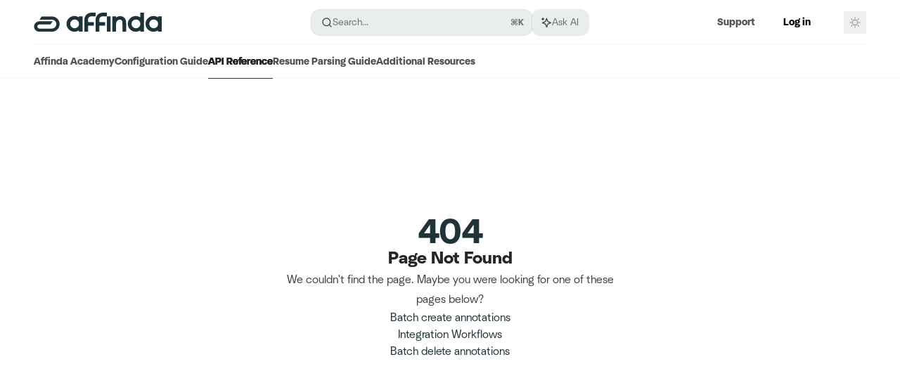

--- FILE ---
content_type: text/html; charset=utf-8
request_url: https://docs.affinda.com/reference/batchcreatevalidationresults
body_size: 40005
content:
<!DOCTYPE html><html lang="en" class="__variable_47c970 __variable_3bbdad dark" data-banner-state="visible" data-page-mode="none"><head><meta charSet="utf-8"/><meta name="viewport" content="width=device-width, initial-scale=1, maximum-scale=1, viewport-fit=cover"/><link rel="preload" href="/mintlify-assets/_next/static/media/bb3ef058b751a6ad-s.p.woff2" as="font" crossorigin="" type="font/woff2"/><link rel="preload" href="/mintlify-assets/_next/static/media/c4b700dcb2187787-s.p.woff2" as="font" crossorigin="" type="font/woff2"/><link rel="preload" href="/mintlify-assets/_next/static/media/e4af272ccee01ff0-s.p.woff2" as="font" crossorigin="" type="font/woff2"/><link rel="preload" as="image" href="https://mintcdn.com/affinda-44/MRSqPveAb_A2ktlh/logo/Affinda_Inkwell_Logo_4C.svg?fit=max&amp;auto=format&amp;n=MRSqPveAb_A2ktlh&amp;q=85&amp;s=5b71b530e649844cbcc2308b6dd316f7"/><link rel="preload" as="image" href="https://mintcdn.com/affinda-44/MRSqPveAb_A2ktlh/logo/Affinda_GreenMist_Logo_4C.svg?fit=max&amp;auto=format&amp;n=MRSqPveAb_A2ktlh&amp;q=85&amp;s=66647871db45a27f0753591f51861bc7"/><link rel="stylesheet" href="/mintlify-assets/_next/static/css/dccf205210740a86.css?dpl=dpl_8Zpu7b67kbycpKweumeJbiFi6n5X" data-precedence="next"/><link rel="stylesheet" href="/mintlify-assets/_next/static/css/9e8832c8599d2dba.css?dpl=dpl_8Zpu7b67kbycpKweumeJbiFi6n5X" data-precedence="next"/><link rel="stylesheet" href="/mintlify-assets/_next/static/css/5b8c8e3125ac4cdb.css?dpl=dpl_8Zpu7b67kbycpKweumeJbiFi6n5X" data-precedence="next"/><link rel="preload" as="script" fetchPriority="low" href="/mintlify-assets/_next/static/chunks/webpack-33e8e3365fa3c9aa.js?dpl=dpl_8Zpu7b67kbycpKweumeJbiFi6n5X"/><script src="/mintlify-assets/_next/static/chunks/87c73c54-dd8d81ac9604067c.js?dpl=dpl_8Zpu7b67kbycpKweumeJbiFi6n5X" async=""></script><script src="/mintlify-assets/_next/static/chunks/90018-cf90f5865e8b1a4c.js?dpl=dpl_8Zpu7b67kbycpKweumeJbiFi6n5X" async=""></script><script src="/mintlify-assets/_next/static/chunks/main-app-76ddd9525ef90e67.js?dpl=dpl_8Zpu7b67kbycpKweumeJbiFi6n5X" async=""></script><script src="/mintlify-assets/_next/static/chunks/891cff7f-dcf0b8e94fd9e2cd.js?dpl=dpl_8Zpu7b67kbycpKweumeJbiFi6n5X" async=""></script><script src="/mintlify-assets/_next/static/chunks/82431-a3e0a126611457bf.js?dpl=dpl_8Zpu7b67kbycpKweumeJbiFi6n5X" async=""></script><script src="/mintlify-assets/_next/static/chunks/43881-67920a24b626c850.js?dpl=dpl_8Zpu7b67kbycpKweumeJbiFi6n5X" async=""></script><script src="/mintlify-assets/_next/static/chunks/98816-4875194b6205382d.js?dpl=dpl_8Zpu7b67kbycpKweumeJbiFi6n5X" async=""></script><script src="/mintlify-assets/_next/static/chunks/65328-3d54cd12f81740fc.js?dpl=dpl_8Zpu7b67kbycpKweumeJbiFi6n5X" async=""></script><script src="/mintlify-assets/_next/static/chunks/19664-8ce43df6b74bea12.js?dpl=dpl_8Zpu7b67kbycpKweumeJbiFi6n5X" async=""></script><script src="/mintlify-assets/_next/static/chunks/25930-a1af19e4945cccc3.js?dpl=dpl_8Zpu7b67kbycpKweumeJbiFi6n5X" async=""></script><script src="/mintlify-assets/_next/static/chunks/30479-b07fa1b16940be02.js?dpl=dpl_8Zpu7b67kbycpKweumeJbiFi6n5X" async=""></script><script src="/mintlify-assets/_next/static/chunks/app/error-c060937b45dcf8a0.js?dpl=dpl_8Zpu7b67kbycpKweumeJbiFi6n5X" async=""></script><script src="/mintlify-assets/_next/static/chunks/cfdfcc00-442051842d4b5e4f.js?dpl=dpl_8Zpu7b67kbycpKweumeJbiFi6n5X" async=""></script><script src="/mintlify-assets/_next/static/chunks/d30757c7-2d2105da33b688d0.js?dpl=dpl_8Zpu7b67kbycpKweumeJbiFi6n5X" async=""></script><script src="/mintlify-assets/_next/static/chunks/21246-a76922653256bc59.js?dpl=dpl_8Zpu7b67kbycpKweumeJbiFi6n5X" async=""></script><script src="/mintlify-assets/_next/static/chunks/26920-e0ffb490be5c02c6.js?dpl=dpl_8Zpu7b67kbycpKweumeJbiFi6n5X" async=""></script><script src="/mintlify-assets/_next/static/chunks/70523-43da3b59f75962b1.js?dpl=dpl_8Zpu7b67kbycpKweumeJbiFi6n5X" async=""></script><script src="/mintlify-assets/_next/static/chunks/68789-7a4ceb9f7da63351.js?dpl=dpl_8Zpu7b67kbycpKweumeJbiFi6n5X" async=""></script><script src="/mintlify-assets/_next/static/chunks/46431-0613dff9a34a645e.js?dpl=dpl_8Zpu7b67kbycpKweumeJbiFi6n5X" async=""></script><script src="/mintlify-assets/_next/static/chunks/73205-a2c167623badc97e.js?dpl=dpl_8Zpu7b67kbycpKweumeJbiFi6n5X" async=""></script><script src="/mintlify-assets/_next/static/chunks/14224-29ea75c533f37179.js?dpl=dpl_8Zpu7b67kbycpKweumeJbiFi6n5X" async=""></script><script src="/mintlify-assets/_next/static/chunks/83667-96d468d2a9e97e66.js?dpl=dpl_8Zpu7b67kbycpKweumeJbiFi6n5X" async=""></script><script src="/mintlify-assets/_next/static/chunks/86707-ccf22b26fa4885a5.js?dpl=dpl_8Zpu7b67kbycpKweumeJbiFi6n5X" async=""></script><script src="/mintlify-assets/_next/static/chunks/70254-5ba6fe436d81d0fa.js?dpl=dpl_8Zpu7b67kbycpKweumeJbiFi6n5X" async=""></script><script src="/mintlify-assets/_next/static/chunks/app/%255Fsites/%5Bsubdomain%5D/(multitenant)/layout-090f2cb34444b56c.js?dpl=dpl_8Zpu7b67kbycpKweumeJbiFi6n5X" async=""></script><script src="/mintlify-assets/_next/static/chunks/app/%255Fsites/%5Bsubdomain%5D/not-found-925637f4ed534041.js?dpl=dpl_8Zpu7b67kbycpKweumeJbiFi6n5X" async=""></script><script src="/mintlify-assets/_next/static/chunks/app/%255Fsites/%5Bsubdomain%5D/error-5170d41fa0805672.js?dpl=dpl_8Zpu7b67kbycpKweumeJbiFi6n5X" async=""></script><script src="/mintlify-assets/_next/static/chunks/25263-fa4095141b09cc5c.js?dpl=dpl_8Zpu7b67kbycpKweumeJbiFi6n5X" async=""></script><script src="/mintlify-assets/_next/static/chunks/64829-913e347b7ed128d2.js?dpl=dpl_8Zpu7b67kbycpKweumeJbiFi6n5X" async=""></script><script src="/mintlify-assets/_next/static/chunks/app/%255Fsites/%5Bsubdomain%5D/(multitenant)/%40topbar/%5B%5B...slug%5D%5D/page-62e5d8fa611f08b0.js?dpl=dpl_8Zpu7b67kbycpKweumeJbiFi6n5X" async=""></script><script src="/mintlify-assets/_next/static/chunks/21822-e29962918e7d6320.js?dpl=dpl_8Zpu7b67kbycpKweumeJbiFi6n5X" async=""></script><script src="/mintlify-assets/_next/static/chunks/app/%255Fsites/%5Bsubdomain%5D/(multitenant)/%5B%5B...slug%5D%5D/page-bbfa36333df4c4c3.js?dpl=dpl_8Zpu7b67kbycpKweumeJbiFi6n5X" async=""></script><meta name="next-size-adjust" content=""/><title>Page Not Found</title><meta name="application-name" content="Affinda Documentation"/><meta name="generator" content="Mintlify"/><meta name="robots" content="noindex, nofollow"/><meta name="msapplication-config" content="/mintlify-assets/_mintlify/favicons/affinda-44/tl-77mmsQTlzqSAp/_generated/favicon/browserconfig.xml"/><meta name="apple-mobile-web-app-title" content="Affinda Documentation"/><meta name="msapplication-TileColor" content="#1F3339"/><meta name="mode" content="custom"/><link rel="alternate" type="application/xml" href="/sitemap.xml"/><link rel="apple-touch-icon" href="/mintlify-assets/_mintlify/favicons/affinda-44/tl-77mmsQTlzqSAp/_generated/favicon/apple-touch-icon.png" type="image/png" sizes="180x180"/><link rel="icon" href="/mintlify-assets/_mintlify/favicons/affinda-44/tl-77mmsQTlzqSAp/_generated/favicon/favicon-16x16.png" type="image/png" sizes="16x16" media="(prefers-color-scheme: light)"/><link rel="icon" href="/mintlify-assets/_mintlify/favicons/affinda-44/tl-77mmsQTlzqSAp/_generated/favicon/favicon-32x32.png" type="image/png" sizes="32x32" media="(prefers-color-scheme: light)"/><link rel="shortcut icon" href="/mintlify-assets/_mintlify/favicons/affinda-44/tl-77mmsQTlzqSAp/_generated/favicon/favicon.ico" type="image/x-icon" media="(prefers-color-scheme: light)"/><link rel="icon" href="/mintlify-assets/_mintlify/favicons/affinda-44/tl-77mmsQTlzqSAp/_generated/favicon-dark/favicon-16x16.png" type="image/png" sizes="16x16" media="(prefers-color-scheme: dark)"/><link rel="icon" href="/mintlify-assets/_mintlify/favicons/affinda-44/tl-77mmsQTlzqSAp/_generated/favicon-dark/favicon-32x32.png" type="image/png" sizes="32x32" media="(prefers-color-scheme: dark)"/><link rel="shortcut icon" href="/mintlify-assets/_mintlify/favicons/affinda-44/tl-77mmsQTlzqSAp/_generated/favicon-dark/favicon.ico" type="image/x-icon" media="(prefers-color-scheme: dark)"/><link rel="preload" href="https://cdn.prod.website-files.com/6854ccfd1a7ab92f392b474d/685b584938c8018fa3d2e9da_NeuSans-Bold.woff2" as="font" type="font/woff2" crossorigin="anonymous"/><link rel="preload" href="https://cdn.prod.website-files.com/6854ccfd1a7ab92f392b474d/685b5849e08b8110997b8e4f_NeuSans-Regular.woff2" as="font" type="font/woff2" crossorigin="anonymous"/><link rel="preload" href="https://d4tuoctqmanu0.cloudfront.net/katex.min.css" as="style"/><script type="text/javascript">(function(a,b){try{let c=document.getElementById("banner")?.innerText;if(c){for(let d=0;d<localStorage.length;d++){let e=localStorage.key(d);if(e?.endsWith(a)&&localStorage.getItem(e)===c)return void document.documentElement.setAttribute(b,"hidden")}document.documentElement.setAttribute(b,"visible");return}for(let c=0;c<localStorage.length;c++){let d=localStorage.key(c);if(d?.endsWith(a)&&localStorage.getItem(d))return void document.documentElement.setAttribute(b,"hidden")}document.documentElement.setAttribute(b,"visible")}catch(a){document.documentElement.setAttribute(b,"hidden")}})(
  "bannerDismissed",
  "data-banner-state",
)</script><script src="/mintlify-assets/_next/static/chunks/polyfills-42372ed130431b0a.js?dpl=dpl_8Zpu7b67kbycpKweumeJbiFi6n5X" noModule=""></script></head><body><div hidden=""><!--$--><!--/$--></div><script>((a,b,c,d,e,f,g,h)=>{let i=document.documentElement,j=["light","dark"];function k(b){var c;(Array.isArray(a)?a:[a]).forEach(a=>{let c="class"===a,d=c&&f?e.map(a=>f[a]||a):e;c?(i.classList.remove(...d),i.classList.add(f&&f[b]?f[b]:b)):i.setAttribute(a,b)}),c=b,h&&j.includes(c)&&(i.style.colorScheme=c)}if(d)k(d);else try{let a=localStorage.getItem(b)||c,d=g&&"system"===a?window.matchMedia("(prefers-color-scheme: dark)").matches?"dark":"light":a;k(d)}catch(a){}})("class","isDarkMode","system",null,["dark","light","true","false","system"],{"true":"dark","false":"light","dark":"dark","light":"light"},true,true)</script><script>(self.__next_s=self.__next_s||[]).push([0,{"children":"(function j(a,b,c,d,e){try{let f,g,h=[];try{h=window.location.pathname.split(\"/\").filter(a=>\"\"!==a&&\"global\"!==a).slice(0,2)}catch{h=[]}let i=h.find(a=>c.includes(a)),j=[];for(let c of(i?j.push(i):j.push(b),j.push(\"global\"),j)){if(!c)continue;let b=a[c];if(b?.content){f=b.content,g=c;break}}if(!f)return void document.documentElement.setAttribute(d,\"hidden\");let k=!0,l=0;for(;l<localStorage.length;){let a=localStorage.key(l);if(l++,!a?.endsWith(e))continue;let b=localStorage.getItem(a);if(b&&b===f){k=!1;break}g&&(a.startsWith(`lang:${g}_`)||!a.startsWith(\"lang:\"))&&(localStorage.removeItem(a),l--)}document.documentElement.setAttribute(d,k?\"visible\":\"hidden\")}catch(a){console.error(a),document.documentElement.setAttribute(d,\"hidden\")}})(\n  {},\n  \"en\",\n  [],\n  \"data-banner-state\",\n  \"bannerDismissed\",\n)","id":"_mintlify-banner-script"}])</script><style>@font-face {
  font-family: 'NeuSans';
  src: url('https://cdn.prod.website-files.com/6854ccfd1a7ab92f392b474d/685b584938c8018fa3d2e9da_NeuSans-Bold.woff2') format('woff2');
  font-weight: 500;
  font-display: swap;
}</style><style>@font-face {
  font-family: 'NeuSans';
  src: url('https://cdn.prod.website-files.com/6854ccfd1a7ab92f392b474d/685b5849e08b8110997b8e4f_NeuSans-Regular.woff2') format('woff2');
  font-weight: 400;
  font-display: swap;
}</style><style>:root {
  --font-family-headings-custom: "NeuSans", -apple-system, BlinkMacSystemFont, "Segoe UI", system-ui, sans-serif;
  --font-weight-headings-custom: 500;
  --font-family-body-custom: "NeuSans", -apple-system, BlinkMacSystemFont, "Segoe UI", system-ui, sans-serif;
  --font-weight-body-custom: 400;
}</style><style>:root {
    --primary: 31 51 57;
    --primary-light: 166 255 251;
    --primary-dark: 166 255 251;
    --tooltip-foreground: 0 0 0;
    --background-light: 232 238 237;
    --background-dark: 16 42 47;
    --gray-50: 243 244 244;
    --gray-100: 238 239 239;
    --gray-200: 223 224 224;
    --gray-300: 206 207 207;
    --gray-400: 159 160 160;
    --gray-500: 112 113 113;
    --gray-600: 80 81 81;
    --gray-700: 63 64 64;
    --gray-800: 38 38 39;
    --gray-900: 23 24 24;
    --gray-950: 11 11 11;
  }</style><script type="text/javascript">
          (function() {
            function loadKatex() {
              const link = document.querySelector('link[href="https://d4tuoctqmanu0.cloudfront.net/katex.min.css"]');
              if (link) link.rel = 'stylesheet';
            }
            if (document.readyState === 'loading') {
              document.addEventListener('DOMContentLoaded', loadKatex);
            } else {
              loadKatex();
            }
          })();
        </script><div class="relative antialiased text-gray-500 dark:text-gray-400 [&amp;_*:not(h1,h2,h3,h4,h5,h6,h1_*,h2_*,h3_*,h4_*,h5_*,h6_*)]:font-bodyWeight"><script>(self.__next_s=self.__next_s||[]).push([0,{"suppressHydrationWarning":true,"children":"(function(a,b,c,d){var e;let f,g=\"mint\"===d||\"linden\"===d?\"sidebar\":\"sidebar-content\",h=(e=d,f=\"navbar-transition\",\"maple\"===e&&(f+=\"-maple\"),\"willow\"===e&&(f+=\"-willow\"),f);function i(){document.documentElement.classList.add(\"lg:[--scroll-mt:9.5rem]\")}function j(a){document.getElementById(g)?.style.setProperty(\"top\",`${a}rem`)}function k(a){document.getElementById(g)?.style.setProperty(\"height\",`calc(100vh - ${a}rem)`)}function l(a,b){!a&&b||a&&!b?(i(),document.documentElement.classList.remove(\"lg:[--scroll-mt:12rem]\")):a&&b&&(document.documentElement.classList.add(\"lg:[--scroll-mt:12rem]\"),document.documentElement.classList.remove(\"lg:[--scroll-mt:9.5rem]\"))}let m=document.documentElement.getAttribute(\"data-banner-state\"),n=null!=m?\"visible\"===m:b;switch(d){case\"mint\":j(c),l(a,n);break;case\"palm\":case\"aspen\":j(c),k(c),l(a,n);break;case\"linden\":j(c),n&&i();break;case\"almond\":document.documentElement.style.setProperty(\"--scroll-mt\",\"2.5rem\"),j(c),k(c)}let o=function(){let a=document.createElement(\"style\");return a.appendChild(document.createTextNode(\"*,*::before,*::after{-webkit-transition:none!important;-moz-transition:none!important;-o-transition:none!important;-ms-transition:none!important;transition:none!important}\")),document.head.appendChild(a),function(){window.getComputedStyle(document.body),setTimeout(()=>{document.head.removeChild(a)},1)}}();(\"requestAnimationFrame\"in globalThis?requestAnimationFrame:setTimeout)(()=>{let a;a=!1,a=window.scrollY>50,document.getElementById(h)?.setAttribute(\"data-is-opaque\",`${!!a}`),o()})})(\n  true,\n  false,\n  (function m(a,b,c){let d=document.documentElement.getAttribute(\"data-banner-state\"),e=2.5*!!(null!=d?\"visible\"===d:b),f=3*!!a,g=4,h=e+g+f;switch(c){case\"mint\":case\"palm\":break;case\"aspen\":f=2.5*!!a,g=3.5,h=e+f+g;break;case\"linden\":g=4,h=e+g;break;case\"almond\":g=3.5,h=e+g}return h})(true, false, \"mint\"),\n  \"mint\",\n)","id":"_mintlify-scroll-top-script"}])</script><noscript><iframe src="https://www.googletagmanager.com/ns.html?id=GTM-NCW6M2B" height="0" width="0" style="display:none;visibility:hidden"></iframe></noscript><a href="#content-area" class="sr-only focus:not-sr-only focus:fixed focus:top-2 focus:left-2 focus:z-50 focus:p-2 focus:text-sm focus:bg-background-light dark:focus:bg-background-dark focus:rounded-md focus:outline-primary dark:focus:outline-primary-light">Skip to main content</a><div class="max-lg:contents lg:flex lg:w-full"><div class="max-lg:contents lg:flex-1 lg:min-w-0 lg:overflow-x-clip"><div id="navbar" class="z-30 fixed lg:sticky top-0 w-full peer is-custom peer is-not-center peer is-not-wide peer is-not-frame"><div id="navbar-transition" class="absolute w-full h-full backdrop-blur flex-none transition-colors duration-500 border-b border-gray-500/5 dark:border-gray-300/[0.06] data-[is-opaque=true]:bg-background-light data-[is-opaque=true]:supports-backdrop-blur:bg-background-light/95 data-[is-opaque=true]:dark:bg-background-dark/75 data-[is-opaque=false]:supports-backdrop-blur:bg-background-light/60 data-[is-opaque=false]:dark:bg-transparent" data-is-opaque="false"></div><div class="max-w-8xl mx-auto relative"><div><div class="relative"><div class="flex items-center lg:px-12 h-16 min-w-0 mx-4 lg:mx-0"><div class="h-full relative flex-1 flex items-center gap-x-4 min-w-0 border-b border-gray-500/5 dark:border-gray-300/[0.06]"><div class="flex-1 flex items-center gap-x-4"><a class="" href="https://www.affinda.com/"><span class="sr-only">Affinda Documentation<!-- --> home page</span><img class="nav-logo w-auto h-7 relative object-contain block dark:hidden" src="https://mintcdn.com/affinda-44/MRSqPveAb_A2ktlh/logo/Affinda_Inkwell_Logo_4C.svg?fit=max&amp;auto=format&amp;n=MRSqPveAb_A2ktlh&amp;q=85&amp;s=5b71b530e649844cbcc2308b6dd316f7" alt="light logo"/><img class="nav-logo w-auto h-7 relative object-contain hidden dark:block" src="https://mintcdn.com/affinda-44/MRSqPveAb_A2ktlh/logo/Affinda_GreenMist_Logo_4C.svg?fit=max&amp;auto=format&amp;n=MRSqPveAb_A2ktlh&amp;q=85&amp;s=66647871db45a27f0753591f51861bc7" alt="dark logo"/></a><div class="hidden lg:flex items-center gap-x-2"></div></div><div class="relative hidden lg:flex items-center flex-1 z-20 gap-2.5"><button type="button" class="flex pointer-events-auto rounded-xl w-full items-center text-sm leading-6 h-9 pl-3.5 pr-3 text-gray-500 dark:text-white/50 bg-background-light dark:bg-background-dark dark:brightness-[1.1] dark:ring-1 dark:hover:brightness-[1.25] ring-1 ring-gray-400/30 hover:ring-gray-600/30 dark:ring-gray-600/30 dark:hover:ring-gray-500/30 justify-between truncate gap-2 min-w-[43px]" id="search-bar-entry" aria-label="Open search"><div class="flex items-center gap-2 min-w-[42px]"><svg xmlns="http://www.w3.org/2000/svg" width="16" height="16" viewBox="0 0 24 24" fill="none" stroke="currentColor" stroke-width="2" stroke-linecap="round" stroke-linejoin="round" class="lucide lucide-search min-w-4 flex-none text-gray-700 hover:text-gray-800 dark:text-gray-400 hover:dark:text-gray-200"><circle cx="11" cy="11" r="8"></circle><path d="m21 21-4.3-4.3"></path></svg><div class="truncate min-w-0">Search...</div></div><span class="flex-none text-xs font-semibold">⌘<!-- -->K</span></button><button type="button" class="flex-none hidden lg:flex items-center justify-center gap-1.5 pl-3 pr-3.5 h-9 rounded-xl shadow-sm bg-background-light dark:bg-background-dark dark:brightness-[1.1] dark:ring-1 dark:hover:brightness-[1.25] ring-1 ring-gray-400/20 hover:ring-gray-600/25 dark:ring-gray-600/30 dark:hover:ring-gray-500/30" id="assistant-entry" aria-label="Toggle assistant panel" data-state="closed"><svg xmlns="http://www.w3.org/2000/svg" width="18" height="18" viewBox="0 0 18 18" class="size-4 shrink-0 text-gray-700 hover:text-gray-800 dark:text-gray-400 hover:dark:text-gray-200"><g fill="currentColor"><path d="M5.658,2.99l-1.263-.421-.421-1.263c-.137-.408-.812-.408-.949,0l-.421,1.263-1.263,.421c-.204,.068-.342,.259-.342,.474s.138,.406,.342,.474l1.263,.421,.421,1.263c.068,.204,.26,.342,.475,.342s.406-.138,.475-.342l.421-1.263,1.263-.421c.204-.068,.342-.259,.342-.474s-.138-.406-.342-.474Z" fill="currentColor" data-stroke="none" stroke="none"></path><polygon points="9.5 2.75 11.412 7.587 16.25 9.5 11.412 11.413 9.5 16.25 7.587 11.413 2.75 9.5 7.587 7.587 9.5 2.75" fill="none" stroke="currentColor" stroke-linecap="round" stroke-linejoin="round" stroke-width="1.5"></polygon></g></svg><span class="text-sm text-gray-500 dark:text-white/50 whitespace-nowrap">Ask AI</span></button></div><div class="flex-1 relative hidden lg:flex items-center ml-auto justify-end space-x-4"><nav class="text-sm"><ul class="flex space-x-6 items-center"><li class="navbar-link"><a href="/cdn-cgi/l/email-protection#fd8e888d8d928f89bd9c9b9b9493999cd39e9290" class="flex items-center gap-1.5 whitespace-nowrap font-medium text-gray-600 hover:text-gray-900 dark:text-gray-400 dark:hover:text-gray-300" target="_blank">Support</a></li><li class="block lg:hidden"><a class="flex items-center gap-1.5 whitespace-nowrap font-medium text-gray-600 hover:text-gray-900 dark:text-gray-400 dark:hover:text-gray-300" href="https://app.affinda.com">Log in</a></li><li class="whitespace-nowrap hidden lg:flex" id="topbar-cta-button"><a target="_blank" class="group px-4 py-1.5 relative inline-flex items-center text-sm font-medium" href="https://app.affinda.com"><span class="absolute inset-0 bg-primary-dark rounded-xl group-hover:opacity-[0.9]"></span><div class="mr-0.5 space-x-2.5 flex items-center"><span class="z-10 text-white">Log in</span><svg width="3" height="24" viewBox="0 -9 3 24" class="h-5 rotate-0 overflow-visible text-white/90"><path d="M0 0L3 3L0 6" fill="none" stroke="currentColor" stroke-width="1.5" stroke-linecap="round"></path></svg></div></a></li></ul></nav><div class="flex items-center"><button class="group p-2 flex items-center justify-center" aria-label="Toggle dark mode"><svg width="16" height="16" viewBox="0 0 16 16" fill="none" stroke="currentColor" xmlns="http://www.w3.org/2000/svg" class="h-4 w-4 block text-gray-400 dark:hidden group-hover:text-gray-600"><g clip-path="url(#clip0_2880_7340)"><path d="M8 1.11133V2.00022" stroke-width="1.5" stroke-linecap="round" stroke-linejoin="round"></path><path d="M12.8711 3.12891L12.2427 3.75735" stroke-width="1.5" stroke-linecap="round" stroke-linejoin="round"></path><path d="M14.8889 8H14" stroke-width="1.5" stroke-linecap="round" stroke-linejoin="round"></path><path d="M12.8711 12.8711L12.2427 12.2427" stroke-width="1.5" stroke-linecap="round" stroke-linejoin="round"></path><path d="M8 14.8889V14" stroke-width="1.5" stroke-linecap="round" stroke-linejoin="round"></path><path d="M3.12891 12.8711L3.75735 12.2427" stroke-width="1.5" stroke-linecap="round" stroke-linejoin="round"></path><path d="M1.11133 8H2.00022" stroke-width="1.5" stroke-linecap="round" stroke-linejoin="round"></path><path d="M3.12891 3.12891L3.75735 3.75735" stroke-width="1.5" stroke-linecap="round" stroke-linejoin="round"></path><path d="M8.00043 11.7782C10.0868 11.7782 11.7782 10.0868 11.7782 8.00043C11.7782 5.91402 10.0868 4.22266 8.00043 4.22266C5.91402 4.22266 4.22266 5.91402 4.22266 8.00043C4.22266 10.0868 5.91402 11.7782 8.00043 11.7782Z" stroke-width="1.5" stroke-linecap="round" stroke-linejoin="round"></path></g><defs><clipPath id="clip0_2880_7340"><rect width="16" height="16" fill="white"></rect></clipPath></defs></svg><svg xmlns="http://www.w3.org/2000/svg" width="24" height="24" viewBox="0 0 24 24" fill="none" stroke="currentColor" stroke-width="2" stroke-linecap="round" stroke-linejoin="round" class="lucide lucide-moon h-4 w-4 hidden dark:block text-gray-500 dark:group-hover:text-gray-300"><path d="M12 3a6 6 0 0 0 9 9 9 9 0 1 1-9-9Z"></path></svg></button></div></div><div class="flex lg:hidden items-center gap-3"><button type="button" class="text-gray-500 w-8 h-8 flex items-center justify-center hover:text-gray-600 dark:text-gray-400 dark:hover:text-gray-300" id="search-bar-entry-mobile" aria-label="Open search"><span class="sr-only">Search...</span><svg class="h-4 w-4 bg-gray-500 dark:bg-gray-400 hover:bg-gray-600 dark:hover:bg-gray-300" style="-webkit-mask-image:url(https://d3gk2c5xim1je2.cloudfront.net/v7.1.0/solid/magnifying-glass.svg);-webkit-mask-repeat:no-repeat;-webkit-mask-position:center;mask-image:url(https://d3gk2c5xim1je2.cloudfront.net/v7.1.0/solid/magnifying-glass.svg);mask-repeat:no-repeat;mask-position:center"></svg></button><button id="assistant-entry-mobile"><svg xmlns="http://www.w3.org/2000/svg" width="18" height="18" viewBox="0 0 18 18" class="size-4.5 text-gray-500 dark:text-gray-400 hover:text-gray-600 dark:hover:text-gray-300"><g fill="currentColor"><path d="M5.658,2.99l-1.263-.421-.421-1.263c-.137-.408-.812-.408-.949,0l-.421,1.263-1.263,.421c-.204,.068-.342,.259-.342,.474s.138,.406,.342,.474l1.263,.421,.421,1.263c.068,.204,.26,.342,.475,.342s.406-.138,.475-.342l.421-1.263,1.263-.421c.204-.068,.342-.259,.342-.474s-.138-.406-.342-.474Z" fill="currentColor" data-stroke="none" stroke="none"></path><polygon points="9.5 2.75 11.412 7.587 16.25 9.5 11.412 11.413 9.5 16.25 7.587 11.413 2.75 9.5 7.587 7.587 9.5 2.75" fill="none" stroke="currentColor" stroke-linecap="round" stroke-linejoin="round" stroke-width="1.5"></polygon></g></svg></button><button aria-label="More actions" class="h-7 w-5 flex items-center justify-end"><svg class="h-4 w-4 bg-gray-500 dark:bg-gray-400 hover:bg-gray-600 dark:hover:bg-gray-300" style="-webkit-mask-image:url(https://d3gk2c5xim1je2.cloudfront.net/v7.1.0/solid/ellipsis-vertical.svg);-webkit-mask-repeat:no-repeat;-webkit-mask-position:center;mask-image:url(https://d3gk2c5xim1je2.cloudfront.net/v7.1.0/solid/ellipsis-vertical.svg);mask-repeat:no-repeat;mask-position:center"></svg></button></div></div></div><button type="button" class="flex items-center h-14 py-4 px-5 lg:hidden focus:outline-0 w-full text-left"><div class="text-gray-500 hover:text-gray-600 dark:text-gray-400 dark:hover:text-gray-300"><span class="sr-only">Navigation</span><svg class="h-4" fill="currentColor" xmlns="http://www.w3.org/2000/svg" viewBox="0 0 448 512"><path d="M0 96C0 78.3 14.3 64 32 64H416c17.7 0 32 14.3 32 32s-14.3 32-32 32H32C14.3 128 0 113.7 0 96zM0 256c0-17.7 14.3-32 32-32H416c17.7 0 32 14.3 32 32s-14.3 32-32 32H32c-17.7 0-32-14.3-32-32zM448 416c0 17.7-14.3 32-32 32H32c-17.7 0-32-14.3-32-32s14.3-32 32-32H416c17.7 0 32 14.3 32 32z"></path></svg></div><div class="ml-4 flex text-sm leading-6 whitespace-nowrap min-w-0 space-x-3 overflow-hidden"><div class="font-semibold text-gray-900 truncate dark:text-gray-200 min-w-0 flex-1">Page Not Found</div></div></button></div><div class="hidden lg:flex px-12 h-12"><div class="nav-tabs h-full flex text-sm gap-x-6"><a class="link nav-tabs-item group relative h-full gap-2 flex items-center font-medium text-gray-600 dark:text-gray-400 hover:text-gray-800 dark:hover:text-gray-300" href="/home">Affinda Academy<div class="absolute bottom-0 h-[1.5px] w-full left-0 group-hover:bg-gray-200 dark:group-hover:bg-gray-700"></div></a><a class="link nav-tabs-item group relative h-full gap-2 flex items-center font-medium text-gray-600 dark:text-gray-400 hover:text-gray-800 dark:hover:text-gray-300" href="/configuration/workflow">Configuration Guide<div class="absolute bottom-0 h-[1.5px] w-full left-0 group-hover:bg-gray-200 dark:group-hover:bg-gray-700"></div></a><a class="link nav-tabs-item group relative h-full gap-2 flex items-center font-medium hover:text-gray-800 dark:hover:text-gray-300 text-gray-800 dark:text-gray-200 [text-shadow:-0.2px_0_0_currentColor,0.2px_0_0_currentColor]" href="/reference/getting-started">API Reference<div class="absolute bottom-0 h-[1.5px] w-full left-0 bg-primary dark:bg-primary-light"></div></a><a class="link nav-tabs-item group relative h-full gap-2 flex items-center font-medium text-gray-600 dark:text-gray-400 hover:text-gray-800 dark:hover:text-gray-300" href="/resumes/getting-started">Resume Parsing Guide<div class="absolute bottom-0 h-[1.5px] w-full left-0 group-hover:bg-gray-200 dark:group-hover:bg-gray-700"></div></a><a class="link nav-tabs-item group relative h-full gap-2 flex items-center font-medium text-gray-600 dark:text-gray-400 hover:text-gray-800 dark:hover:text-gray-300" href="/resources">Additional Resources<div class="absolute bottom-0 h-[1.5px] w-full left-0 group-hover:bg-gray-200 dark:group-hover:bg-gray-700"></div></a></div></div></div></div><span hidden="" style="position:fixed;top:1px;left:1px;width:1px;height:0;padding:0;margin:-1px;overflow:hidden;clip:rect(0, 0, 0, 0);white-space:nowrap;border-width:0;display:none"></span></div><div class="peer-[.is-not-center]:max-w-8xl peer-[.is-center]:max-w-3xl peer-[.is-not-custom]:px-4 peer-[.is-not-custom]:mx-auto peer-[.is-not-custom]:lg:px-8 peer-[.is-wide]:[&amp;&gt;div:last-child]:max-w-6xl peer-[.is-custom]:contents peer-[.is-custom]:[&amp;&gt;div:first-child]:!hidden peer-[.is-custom]:[&amp;&gt;div:first-child]:sm:!hidden peer-[.is-custom]:[&amp;&gt;div:first-child]:md:!hidden peer-[.is-custom]:[&amp;&gt;div:first-child]:lg:!hidden peer-[.is-custom]:[&amp;&gt;div:first-child]:xl:!hidden peer-[.is-center]:[&amp;&gt;div:first-child]:!hidden peer-[.is-center]:[&amp;&gt;div:first-child]:sm:!hidden peer-[.is-center]:[&amp;&gt;div:first-child]:md:!hidden peer-[.is-center]:[&amp;&gt;div:first-child]:lg:!hidden peer-[.is-center]:[&amp;&gt;div:first-child]:xl:!hidden"><div class="z-20 hidden lg:block fixed bottom-0 right-auto w-[18rem]" id="sidebar" style="top:7rem"><div class="absolute inset-0 z-10 stable-scrollbar-gutter overflow-auto pr-8 pb-10" id="sidebar-content"><div class="relative lg:text-sm lg:leading-6"><div class="sticky top-0 h-8"></div><div id="navigation-items"><div class=""><div class="sidebar-group-header flex items-center gap-2.5 pl-4 mb-3.5 lg:mb-2.5 font-semibold text-gray-900 dark:text-gray-200"><h5 id="sidebar-title">Developer Guide</h5></div><ul id="sidebar-group" class="sidebar-group space-y-px"><li id="/reference/getting-started" class="relative scroll-m-4 first:scroll-m-20" data-title="Quick Start"><a class="group flex items-center pr-3 py-1.5 cursor-pointer gap-x-3 text-left rounded-xl w-full outline-offset-[-1px] hover:bg-gray-600/5 dark:hover:bg-gray-200/5 text-gray-700 hover:text-gray-900 dark:text-gray-400 dark:hover:text-gray-300" style="padding-left:1rem" href="/reference/getting-started"><div class="flex-1 flex items-center space-x-2.5"><div class="">Quick Start</div></div></a></li><li id="/reference/authentication" class="relative scroll-m-4 first:scroll-m-20" data-title="Authentication"><a class="group flex items-center pr-3 py-1.5 cursor-pointer gap-x-3 text-left break-words hyphens-auto rounded-xl w-full outline-offset-[-1px] hover:bg-gray-600/5 dark:hover:bg-gray-200/5 text-gray-700 hover:text-gray-900 dark:text-gray-400 dark:hover:text-gray-300" style="padding-left:1rem" href="/reference/authentication"><div class="flex-1 flex items-center space-x-2.5"><div class="">Authentication</div></div></a></li><li data-title="Uploading Documents" data-group-tag="" class="space-y-px"><button class="group flex items-center pr-3 py-1.5 cursor-pointer gap-x-3 text-left rounded-xl w-full outline-offset-[-1px] hover:bg-gray-600/5 dark:hover:bg-gray-200/5 text-gray-700 hover:text-gray-900 dark:text-gray-400 dark:hover:text-gray-300" style="padding-left:1rem" aria-label="Toggle Uploading Documents section" aria-expanded="false"><div class="">Uploading Documents</div><svg width="8" height="24" viewBox="0 -9 3 24" class="transition-transform text-gray-400 overflow-visible group-hover:text-gray-600 dark:text-gray-600 dark:group-hover:text-gray-400 w-2 h-5 -mr-0.5"><path d="M0 0L3 3L0 6" fill="none" stroke="currentColor" stroke-width="1.5" stroke-linecap="round"></path></svg></button></li><li id="/reference/webhooks" class="relative scroll-m-4 first:scroll-m-20" data-title="Webhooks"><a class="group flex items-center pr-3 py-1.5 cursor-pointer gap-x-3 text-left break-words hyphens-auto rounded-xl w-full outline-offset-[-1px] hover:bg-gray-600/5 dark:hover:bg-gray-200/5 text-gray-700 hover:text-gray-900 dark:text-gray-400 dark:hover:text-gray-300" style="padding-left:1rem" href="/reference/webhooks"><div class="flex-1 flex items-center space-x-2.5"><div class="">Webhooks</div></div></a></li><li id="/reference/embedded" class="relative scroll-m-4 first:scroll-m-20" data-title="Embedded Mode"><a class="group flex items-center pr-3 py-1.5 cursor-pointer gap-x-3 text-left rounded-xl w-full outline-offset-[-1px] hover:bg-gray-600/5 dark:hover:bg-gray-200/5 text-gray-700 hover:text-gray-900 dark:text-gray-400 dark:hover:text-gray-300" style="padding-left:1rem" href="/reference/embedded"><div class="flex-1 flex items-center space-x-2.5"><div class="">Embedded Mode</div></div></a></li></ul></div><div class="mt-6 lg:mt-8"><div class="sidebar-group-header flex items-center gap-2.5 pl-4 mb-3.5 lg:mb-2.5 font-semibold text-gray-900 dark:text-gray-200"><h5 id="sidebar-title">Developer Tools</h5></div><ul id="sidebar-group" class="sidebar-group space-y-px"><li id="/reference/client-libraries" class="relative scroll-m-4 first:scroll-m-20" data-title="Client Libraries"><a class="group flex items-center pr-3 py-1.5 cursor-pointer gap-x-3 text-left rounded-xl w-full outline-offset-[-1px] hover:bg-gray-600/5 dark:hover:bg-gray-200/5 text-gray-700 hover:text-gray-900 dark:text-gray-400 dark:hover:text-gray-300" style="padding-left:1rem" href="/reference/client-libraries"><div class="flex-1 flex items-center space-x-2.5"><div class="">Client Libraries</div></div></a></li><li id="/reference/pydantic-models" class="relative scroll-m-4 first:scroll-m-20" data-title="Structured Outputs"><a class="group flex items-center pr-3 py-1.5 cursor-pointer gap-x-3 text-left rounded-xl w-full outline-offset-[-1px] hover:bg-gray-600/5 dark:hover:bg-gray-200/5 text-gray-700 hover:text-gray-900 dark:text-gray-400 dark:hover:text-gray-300" style="padding-left:1rem" href="/reference/pydantic-models"><div class="flex-1 flex items-center space-x-2.5"><div class="">Structured Outputs</div></div></a></li><li id="/reference/typescript-interfaces" class="relative scroll-m-4 first:scroll-m-20" data-title="Typescript Interfaces"><a class="group flex items-center pr-3 py-1.5 cursor-pointer gap-x-3 text-left rounded-xl w-full outline-offset-[-1px] hover:bg-gray-600/5 dark:hover:bg-gray-200/5 text-gray-700 hover:text-gray-900 dark:text-gray-400 dark:hover:text-gray-300" style="padding-left:1rem" href="/reference/typescript-interfaces"><div class="flex-1 flex items-center space-x-2.5"><div class="">Typescript Interfaces</div></div></a></li></ul></div><div class="mt-6 lg:mt-8"><div class="sidebar-group-header flex items-center gap-2.5 pl-4 mb-3.5 lg:mb-2.5 font-semibold text-gray-900 dark:text-gray-200"><h5 id="sidebar-title">Endpoints</h5></div><ul id="sidebar-group" class="sidebar-group space-y-px"><li data-title="Documents" data-group-tag="" class="space-y-px"><button class="group flex items-center pr-3 py-1.5 cursor-pointer gap-x-3 text-left break-words hyphens-auto rounded-xl w-full outline-offset-[-1px] hover:bg-gray-600/5 dark:hover:bg-gray-200/5 text-gray-700 hover:text-gray-900 dark:text-gray-400 dark:hover:text-gray-300" style="padding-left:1rem" aria-label="Toggle Documents section" aria-expanded="false"><div class="">Documents</div><svg width="8" height="24" viewBox="0 -9 3 24" class="transition-transform text-gray-400 overflow-visible group-hover:text-gray-600 dark:text-gray-600 dark:group-hover:text-gray-400 w-2 h-5 -mr-0.5"><path d="M0 0L3 3L0 6" fill="none" stroke="currentColor" stroke-width="1.5" stroke-linecap="round"></path></svg></button></li><li data-title="Workspaces" data-group-tag="" class="space-y-px"><button class="group flex items-center pr-3 py-1.5 cursor-pointer gap-x-3 text-left break-words hyphens-auto rounded-xl w-full outline-offset-[-1px] hover:bg-gray-600/5 dark:hover:bg-gray-200/5 text-gray-700 hover:text-gray-900 dark:text-gray-400 dark:hover:text-gray-300" style="padding-left:1rem" aria-label="Toggle Workspaces section" aria-expanded="false"><div class="">Workspaces</div><svg width="8" height="24" viewBox="0 -9 3 24" class="transition-transform text-gray-400 overflow-visible group-hover:text-gray-600 dark:text-gray-600 dark:group-hover:text-gray-400 w-2 h-5 -mr-0.5"><path d="M0 0L3 3L0 6" fill="none" stroke="currentColor" stroke-width="1.5" stroke-linecap="round"></path></svg></button></li><li data-title="Document Types" data-group-tag="" class="space-y-px"><button class="group flex items-center pr-3 py-1.5 cursor-pointer gap-x-3 text-left rounded-xl w-full outline-offset-[-1px] hover:bg-gray-600/5 dark:hover:bg-gray-200/5 text-gray-700 hover:text-gray-900 dark:text-gray-400 dark:hover:text-gray-300" style="padding-left:1rem" aria-label="Toggle Document Types section" aria-expanded="false"><div class="">Document Types</div><svg width="8" height="24" viewBox="0 -9 3 24" class="transition-transform text-gray-400 overflow-visible group-hover:text-gray-600 dark:text-gray-600 dark:group-hover:text-gray-400 w-2 h-5 -mr-0.5"><path d="M0 0L3 3L0 6" fill="none" stroke="currentColor" stroke-width="1.5" stroke-linecap="round"></path></svg></button></li><li data-title="Data Sources" data-group-tag="" class="space-y-px"><button class="group flex items-center pr-3 py-1.5 cursor-pointer gap-x-3 text-left rounded-xl w-full outline-offset-[-1px] hover:bg-gray-600/5 dark:hover:bg-gray-200/5 text-gray-700 hover:text-gray-900 dark:text-gray-400 dark:hover:text-gray-300" style="padding-left:1rem" aria-label="Toggle Data Sources section" aria-expanded="false"><div class="">Data Sources</div><svg width="8" height="24" viewBox="0 -9 3 24" class="transition-transform text-gray-400 overflow-visible group-hover:text-gray-600 dark:text-gray-600 dark:group-hover:text-gray-400 w-2 h-5 -mr-0.5"><path d="M0 0L3 3L0 6" fill="none" stroke="currentColor" stroke-width="1.5" stroke-linecap="round"></path></svg></button></li><li data-title="Validation Results" data-group-tag="" class="space-y-px"><button class="group flex items-center pr-3 py-1.5 cursor-pointer gap-x-3 text-left rounded-xl w-full outline-offset-[-1px] hover:bg-gray-600/5 dark:hover:bg-gray-200/5 text-gray-700 hover:text-gray-900 dark:text-gray-400 dark:hover:text-gray-300" style="padding-left:1rem" aria-label="Toggle Validation Results section" aria-expanded="false"><div class="">Validation Results</div><svg width="8" height="24" viewBox="0 -9 3 24" class="transition-transform text-gray-400 overflow-visible group-hover:text-gray-600 dark:text-gray-600 dark:group-hover:text-gray-400 w-2 h-5 -mr-0.5"><path d="M0 0L3 3L0 6" fill="none" stroke="currentColor" stroke-width="1.5" stroke-linecap="round"></path></svg></button></li><li data-title="Organizations" data-group-tag="" class="space-y-px"><button class="group flex items-center pr-3 py-1.5 cursor-pointer gap-x-3 text-left break-words hyphens-auto rounded-xl w-full outline-offset-[-1px] hover:bg-gray-600/5 dark:hover:bg-gray-200/5 text-gray-700 hover:text-gray-900 dark:text-gray-400 dark:hover:text-gray-300" style="padding-left:1rem" aria-label="Toggle Organizations section" aria-expanded="false"><div class="">Organizations</div><svg width="8" height="24" viewBox="0 -9 3 24" class="transition-transform text-gray-400 overflow-visible group-hover:text-gray-600 dark:text-gray-600 dark:group-hover:text-gray-400 w-2 h-5 -mr-0.5"><path d="M0 0L3 3L0 6" fill="none" stroke="currentColor" stroke-width="1.5" stroke-linecap="round"></path></svg></button></li><li data-title="Tags" data-group-tag="" class="space-y-px"><button class="group flex items-center pr-3 py-1.5 cursor-pointer gap-x-3 text-left break-words hyphens-auto rounded-xl w-full outline-offset-[-1px] hover:bg-gray-600/5 dark:hover:bg-gray-200/5 text-gray-700 hover:text-gray-900 dark:text-gray-400 dark:hover:text-gray-300" style="padding-left:1rem" aria-label="Toggle Tags section" aria-expanded="false"><div class="">Tags</div><svg width="8" height="24" viewBox="0 -9 3 24" class="transition-transform text-gray-400 overflow-visible group-hover:text-gray-600 dark:text-gray-600 dark:group-hover:text-gray-400 w-2 h-5 -mr-0.5"><path d="M0 0L3 3L0 6" fill="none" stroke="currentColor" stroke-width="1.5" stroke-linecap="round"></path></svg></button></li><li data-title="Annotations" data-group-tag="" class="space-y-px"><button class="group flex items-center pr-3 py-1.5 cursor-pointer gap-x-3 text-left break-words hyphens-auto rounded-xl w-full outline-offset-[-1px] hover:bg-gray-600/5 dark:hover:bg-gray-200/5 text-gray-700 hover:text-gray-900 dark:text-gray-400 dark:hover:text-gray-300" style="padding-left:1rem" aria-label="Toggle Annotations section" aria-expanded="false"><div class="">Annotations</div><svg width="8" height="24" viewBox="0 -9 3 24" class="transition-transform text-gray-400 overflow-visible group-hover:text-gray-600 dark:text-gray-600 dark:group-hover:text-gray-400 w-2 h-5 -mr-0.5"><path d="M0 0L3 3L0 6" fill="none" stroke="currentColor" stroke-width="1.5" stroke-linecap="round"></path></svg></button></li><li data-title="Webhooks" data-group-tag="" class="space-y-px"><button class="group flex items-center pr-3 py-1.5 cursor-pointer gap-x-3 text-left break-words hyphens-auto rounded-xl w-full outline-offset-[-1px] hover:bg-gray-600/5 dark:hover:bg-gray-200/5 text-gray-700 hover:text-gray-900 dark:text-gray-400 dark:hover:text-gray-300" style="padding-left:1rem" aria-label="Toggle Webhooks section" aria-expanded="false"><div class="">Webhooks</div><svg width="8" height="24" viewBox="0 -9 3 24" class="transition-transform text-gray-400 overflow-visible group-hover:text-gray-600 dark:text-gray-600 dark:group-hover:text-gray-400 w-2 h-5 -mr-0.5"><path d="M0 0L3 3L0 6" fill="none" stroke="currentColor" stroke-width="1.5" stroke-linecap="round"></path></svg></button></li><li data-title="Search &amp; Match" data-group-tag="" class="space-y-px"><button class="group flex items-center pr-3 py-1.5 cursor-pointer gap-x-3 text-left rounded-xl w-full outline-offset-[-1px] hover:bg-gray-600/5 dark:hover:bg-gray-200/5 text-gray-700 hover:text-gray-900 dark:text-gray-400 dark:hover:text-gray-300" style="padding-left:1rem" aria-label="Toggle Search &amp; Match section" aria-expanded="false"><div class="">Search &amp; Match</div><svg width="8" height="24" viewBox="0 -9 3 24" class="transition-transform text-gray-400 overflow-visible group-hover:text-gray-600 dark:text-gray-600 dark:group-hover:text-gray-400 w-2 h-5 -mr-0.5"><path d="M0 0L3 3L0 6" fill="none" stroke="currentColor" stroke-width="1.5" stroke-linecap="round"></path></svg></button></li><li data-title="Deprecated End Points" data-group-tag="" class="space-y-px"><button class="group flex items-center pr-3 py-1.5 cursor-pointer gap-x-3 text-left rounded-xl w-full outline-offset-[-1px] hover:bg-gray-600/5 dark:hover:bg-gray-200/5 text-gray-700 hover:text-gray-900 dark:text-gray-400 dark:hover:text-gray-300" style="padding-left:1rem" aria-label="Toggle Deprecated End Points section" aria-expanded="false"><div class="">Deprecated End Points</div><svg width="8" height="24" viewBox="0 -9 3 24" class="transition-transform text-gray-400 overflow-visible group-hover:text-gray-600 dark:text-gray-600 dark:group-hover:text-gray-400 w-2 h-5 -mr-0.5"><path d="M0 0L3 3L0 6" fill="none" stroke="currentColor" stroke-width="1.5" stroke-linecap="round"></path></svg></button></li></ul></div><div class="mt-6 lg:mt-8"><div class="sidebar-group-header flex items-center gap-2.5 pl-4 mb-3.5 lg:mb-2.5 font-semibold text-gray-900 dark:text-gray-200"><h5 id="sidebar-title">Deprecated Versions</h5></div><ul id="sidebar-group" class="sidebar-group space-y-px"><li data-title="v2 Endpoints (Legacy)" data-group-tag="DEPRECATED" class="space-y-px"><button class="group flex items-center pr-3 py-1.5 cursor-pointer gap-x-3 text-left rounded-xl w-full outline-offset-[-1px] hover:bg-gray-600/5 dark:hover:bg-gray-200/5 text-gray-700 hover:text-gray-900 dark:text-gray-400 dark:hover:text-gray-300" style="padding-left:1rem" aria-label="Toggle v2 Endpoints (Legacy) section" aria-expanded="false"><div class="justify-between flex items-center gap-2">v2 Endpoints (Legacy)<span class="nav-tag-pill flex items-center w-fit"><span class="nav-tag-pill-text px-1 py-0.5 rounded-md text-[0.65rem] leading-tight font-bold text-primary dark:text-primary-light bg-primary/10" data-nav-tag="DEPRECATED">DEPRECATED</span></span></div><svg width="8" height="24" viewBox="0 -9 3 24" class="transition-transform text-gray-400 overflow-visible group-hover:text-gray-600 dark:text-gray-600 dark:group-hover:text-gray-400 w-2 h-5 -mr-0.5"><path d="M0 0L3 3L0 6" fill="none" stroke="currentColor" stroke-width="1.5" stroke-linecap="round"></path></svg></button></li></ul></div></div></div></div></div><div id="content-container"><script data-cfasync="false" src="/cdn-cgi/scripts/5c5dd728/cloudflare-static/email-decode.min.js"></script><script>(self.__next_s=self.__next_s||[]).push([0,{"children":"document.documentElement.setAttribute('data-page-mode', 'custom');","id":"_mintlify-page-mode-script"}])</script><script>(self.__next_s=self.__next_s||[]).push([0,{"suppressHydrationWarning":true,"children":"(function n(a,b){if(!document.getElementById(\"footer\")?.classList.contains(\"advanced-footer\")||\"maple\"===b||\"willow\"===b||\"almond\"===b)return;let c=document.documentElement.getAttribute(\"data-page-mode\"),d=document.getElementById(\"navbar\"),e=document.getElementById(\"navigation-items\"),f=document.getElementById(\"sidebar\"),g=document.getElementById(\"footer\"),h=document.getElementById(\"table-of-contents-content\"),i=(e?.clientHeight??0)+16*a+32*(\"mint\"===b||\"linden\"===b);if(!g||\"center\"===c)return;let j=g.getBoundingClientRect().top,k=window.innerHeight-j;f&&e&&(i>j?(f.style.top=`-${k}px`,f.style.height=`${window.innerHeight}px`):(f.style.top=`${a}rem`,f.style.height=\"auto\")),h&&d&&(k>0?h.style.top=\"custom\"===c?`${d.clientHeight-k}px`:`${40+d.clientHeight-k}px`:h.style.top=\"\")})(\n  (function m(a,b,c){let d=document.documentElement.getAttribute(\"data-banner-state\"),e=2.5*!!(null!=d?\"visible\"===d:b),f=3*!!a,g=4,h=e+g+f;switch(c){case\"mint\":case\"palm\":break;case\"aspen\":f=2.5*!!a,g=3.5,h=e+f+g;break;case\"linden\":g=4,h=e+g;break;case\"almond\":g=3.5,h=e+g}return h})(true, false, \"mint\"),\n  \"mint\",\n)","id":"_mintlify-footer-and-sidebar-scroll-script"}])</script><span class="fixed inset-0 bg-background-light dark:bg-background-dark -z-10 pointer-events-none" id="almond-background-color"></span><span class="block absolute dark:hidden inset-0 overflow-hidden pointer-events-none h-[64rem]" style="background:radial-gradient(49.63% 57.02% at 58.99% -7.2%, rgba(31, 51, 57, 0.1) 39.4%, rgba(0, 0, 0, 0) 100%)"><svg width="918" height="560" viewBox="0 0 918 591" fill="none" xmlns="http://www.w3.org/2000/svg" class="absolute pl-48 -top-16 left-1/2 -translate-x-1/2"><mask id="mask-light" maskUnits="userSpaceOnUse" style="mask-type:alpha" x="0" y="-80" width="936" height="671"><ellipse cx="468.373" cy="255.536" rx="467.627" ry="335.114" fill="url(#radial-light)"></ellipse></mask><g mask="url(#mask-light)"><path fill-rule="evenodd" clip-rule="evenodd" d="M-64.8616 -138.566L1001.61 -138.566V-139.566L-64.8616 -139.566L-64.8616 -138.566ZM73.7705 589.928V649.243H74.7705V589.928H134.479V649.243H135.479V589.928H195.187V649.243H196.187V589.928H255.895V649.243H256.895V589.928H316.603V649.243H317.603V589.928H377.311V649.243H378.311V589.928H438.019V649.243H439.019V589.928L498.727 589.928V649.243H499.727V589.928H559.435V649.243H560.435V589.928H620.143V649.243H621.143V589.928H680.851V649.243H681.851V589.928H741.559V649.243H742.559V589.928H802.267V649.243H803.267V589.928H862.975V649.243H863.975V589.928H1001.61V588.928H863.975V529.221H1001.61V528.221H863.975V468.512H1001.61V467.512H863.975V407.805H1001.61V406.805H863.975V347.097H1001.61V346.097H863.975V286.39H1001.61V285.39H863.975V225.681H1001.61V224.681H863.975V164.974H1001.61V163.974H863.975V104.266H1001.61V103.266H863.975V43.5572H1001.61V42.5572H863.975V-17.152H1001.61V-18.152H863.975V-77.8592L1001.61 -77.8593V-78.8593L863.975 -78.8592V-137.177H862.975V-78.8592H803.267V-137.177H802.267V-78.8592H742.559V-137.177H741.559V-78.8592L681.851 -78.8592V-137.177H680.851V-78.8592H621.143V-137.177H620.143V-78.8592H560.435V-137.177H559.435V-78.8592L499.727 -78.8592V-137.177H498.727V-78.8592H439.019V-137.177H438.019V-78.8592L378.311 -78.8592V-137.177H377.311V-78.8592H317.603V-137.177H316.603V-78.8592H256.895V-137.177H255.895V-78.8592L196.187 -78.8592V-137.177H195.187V-78.8592H135.479V-137.177H134.479V-78.8592H74.7706V-137.177H73.7706V-78.8592L-64.862 -78.8592L-64.862 -77.8592L73.7706 -77.8592L73.7705 -18.152H-64.8617L-64.8617 -17.152H73.7705V42.5572H-64.8621L-64.8621 43.5572H73.7705V103.267H-64.8618L-64.8618 104.267H73.7705V163.974H-64.8622L-64.8622 164.974H73.7705V224.681H-64.8619L-64.8619 225.681H73.7705V285.39H-64.8623L-64.8623 286.39H73.7705V346.097H-64.862L-64.862 347.097H73.7705V406.805H-64.8617L-64.8617 407.805H73.7705V467.512H-64.8614L-64.8614 468.512H73.7705V528.221H-64.8618L-64.8618 529.221H73.7705V588.928H-64.8622L-64.8622 589.928H73.7705ZM803.267 -77.8592H862.975V-18.152L803.267 -18.152V-77.8592ZM742.559 -77.8592H802.267V-18.152H742.559V-77.8592ZM681.851 -77.8592L741.559 -77.8592V-18.152H681.851V-77.8592ZM621.143 -77.8592H680.851V-18.152H621.143V-77.8592ZM560.435 -77.8592H620.143V-18.152H560.435L560.435 -77.8592ZM499.727 -77.8592L559.435 -77.8592L559.435 -18.152H499.727L499.727 -77.8592ZM439.019 -77.8592H498.727L498.727 -18.152L439.019 -18.152L439.019 -77.8592ZM378.311 -77.8592L438.019 -77.8592L438.019 -18.152H378.311L378.311 -77.8592ZM317.603 -77.8592H377.311L377.311 -18.152H317.603L317.603 -77.8592ZM256.895 -77.8592H316.603L316.603 -18.152H256.895L256.895 -77.8592ZM196.187 -77.8592L255.895 -77.8592L255.895 -18.152H196.187L196.187 -77.8592ZM135.479 -77.8592H195.187L195.187 -18.152H135.479L135.479 -77.8592ZM74.7706 -77.8592H134.479L134.479 -18.152L74.7705 -18.152L74.7706 -77.8592ZM74.7705 -17.152V42.5572H134.479V-17.152L74.7705 -17.152ZM135.479 -17.152V42.5572H195.187V-17.152H135.479ZM196.187 -17.152V42.5572L255.895 42.5572V-17.152H196.187ZM256.895 -17.152V42.5572H316.603V-17.152H256.895ZM317.603 -17.152V42.5572H377.311V-17.152H317.603ZM378.311 -17.152V42.5572H438.019V-17.152H378.311ZM439.019 -17.152V42.5572H498.727V-17.152L439.019 -17.152ZM499.727 -17.152V42.5572H559.435V-17.152H499.727ZM560.435 -17.152V42.5572H620.143V-17.152H560.435ZM621.143 -17.152V42.5572H680.851V-17.152H621.143ZM681.851 -17.152V42.5572L741.559 42.5572V-17.152H681.851ZM742.559 -17.152V42.5572H802.267V-17.152H742.559ZM803.267 -17.152V42.5572H862.975V-17.152L803.267 -17.152ZM803.267 43.5572H862.975V103.266H803.267V43.5572ZM742.559 43.5572H802.267V103.266H742.559V43.5572ZM681.851 43.5572L741.559 43.5572V103.266L681.851 103.266V43.5572ZM621.143 43.5572H680.851V103.266H621.143V43.5572ZM560.435 43.5572H620.143V103.266H560.435V43.5572ZM499.727 43.5572H559.435V103.266H499.727V43.5572ZM439.019 43.5572H498.727V103.266H439.019V43.5572ZM378.311 43.5572H438.019V103.266H378.311V43.5572ZM317.603 43.5572H377.311V103.266H317.603V43.5572ZM256.895 43.5572H316.603V103.266H256.895V43.5572ZM196.187 43.5572L255.895 43.5572V103.266L196.187 103.267V43.5572ZM135.479 43.5572H195.187V103.267H135.479V43.5572ZM74.7705 43.5572H134.479V103.267H74.7705V43.5572ZM74.7705 104.267V163.974H134.479V104.267H74.7705ZM135.479 104.267V163.974H195.187V104.267H135.479ZM196.187 104.267V163.974H255.895V104.266L196.187 104.267ZM256.895 104.266V163.974H316.603V104.266H256.895ZM317.603 104.266V163.974H377.311V104.266H317.603ZM378.311 104.266V163.974H438.019V104.266H378.311ZM439.019 104.266V163.974L498.727 163.974V104.266H439.019ZM499.727 104.266V163.974H559.435V104.266H499.727ZM560.435 104.266V163.974H620.143V104.266H560.435ZM621.143 104.266V163.974H680.851V104.266H621.143ZM681.851 104.266V163.974H741.559V104.266L681.851 104.266ZM742.559 104.266V163.974H802.267V104.266H742.559ZM803.267 104.266V163.974H862.975V104.266H803.267ZM803.267 164.974H862.975V224.681H803.267V164.974ZM742.559 164.974H802.267V224.681H742.559V164.974ZM681.851 164.974H741.559V224.681H681.851V164.974ZM621.143 164.974H680.851V224.681H621.143V164.974ZM560.435 164.974H620.143V224.681H560.435V164.974ZM499.727 164.974H559.435V224.681H499.727V164.974ZM439.019 164.974L498.727 164.974V224.681L439.019 224.681V164.974ZM378.311 164.974H438.019V224.681H378.311V164.974ZM317.603 164.974H377.311V224.681H317.603V164.974ZM256.895 164.974H316.603V224.681H256.895V164.974ZM196.187 164.974H255.895V224.681H196.187V164.974ZM135.479 164.974H195.187V224.681H135.479V164.974ZM74.7705 164.974H134.479V224.681H74.7705V164.974ZM74.7705 225.681V285.39H134.479V225.681H74.7705ZM135.479 225.681V285.39H195.187V225.681H135.479ZM196.187 225.681V285.39H255.895V225.681H196.187ZM256.895 225.681V285.39H316.603V225.681H256.895ZM317.603 225.681V285.39H377.311V225.681H317.603ZM378.311 225.681V285.39H438.019V225.681H378.311ZM439.019 225.681V285.39L498.727 285.39V225.681L439.019 225.681ZM499.727 225.681V285.39H559.435V225.681H499.727ZM560.435 225.681V285.39H620.143V225.681H560.435ZM621.143 225.681V285.39H680.851V225.681H621.143ZM681.851 225.681V285.39H741.559V225.681H681.851ZM742.559 225.681V285.39H802.267V225.681H742.559ZM803.267 225.681V285.39H862.975V225.681H803.267ZM803.267 286.39H862.975V346.097H803.267V286.39ZM742.559 286.39H802.267V346.097H742.559V286.39ZM681.851 286.39H741.559V346.097H681.851V286.39ZM621.143 286.39H680.851V346.097H621.143V286.39ZM560.435 286.39H620.143V346.097H560.435V286.39ZM499.727 286.39H559.435V346.097H499.727V286.39ZM439.019 286.39L498.727 286.39V346.097L439.019 346.097V286.39ZM378.311 286.39H438.019V346.097H378.311V286.39ZM317.603 286.39H377.311V346.097H317.603V286.39ZM256.895 286.39H316.603V346.097H256.895V286.39ZM196.187 286.39H255.895V346.097H196.187V286.39ZM135.479 286.39H195.187V346.097H135.479V286.39ZM74.7705 286.39H134.479V346.097H74.7705V286.39ZM74.7705 347.097V406.805H134.479V347.097H74.7705ZM135.479 347.097V406.805H195.187V347.097H135.479ZM196.187 347.097V406.805H255.895V347.097H196.187ZM256.895 347.097V406.805H316.603V347.097H256.895ZM317.603 347.097V406.805H377.311V347.097H317.603ZM378.311 347.097V406.805H438.019V347.097H378.311ZM439.019 347.097V406.805L498.727 406.805V347.097L439.019 347.097ZM499.727 347.097V406.805H559.435V347.097H499.727ZM560.435 347.097V406.805H620.143V347.097H560.435ZM621.143 347.097V406.805H680.851V347.097H621.143ZM681.851 347.097V406.805H741.559V347.097H681.851ZM742.559 347.097V406.805H802.267V347.097H742.559ZM803.267 347.097V406.805H862.975V347.097H803.267ZM803.267 407.805H862.975V467.512H803.267V407.805ZM742.559 407.805H802.267V467.512H742.559V407.805ZM681.851 407.805H741.559V467.512H681.851V407.805ZM621.143 407.805H680.851V467.512H621.143V407.805ZM560.435 407.805H620.143V467.512H560.435V407.805ZM499.727 407.805H559.435V467.512H499.727V407.805ZM439.019 407.805L498.727 407.805V467.512L439.019 467.512V407.805ZM378.311 407.805H438.019V467.512H378.311V407.805ZM317.603 407.805H377.311V467.512H317.603V407.805ZM256.895 407.805H316.603V467.512H256.895V407.805ZM196.187 407.805H255.895V467.512H196.187V407.805ZM135.479 407.805H195.187V467.512H135.479V407.805ZM74.7705 407.805H134.479V467.512H74.7705V407.805ZM74.7705 468.512V528.221H134.479V468.512H74.7705ZM135.479 468.512V528.221H195.187V468.512H135.479ZM196.187 468.512V528.221H255.895V468.512H196.187ZM256.895 468.512V528.221H316.603V468.512H256.895ZM317.603 468.512V528.221H377.311V468.512H317.603ZM378.311 468.512V528.221H438.019V468.512H378.311ZM439.019 468.512V528.221L498.727 528.221V468.512L439.019 468.512ZM499.727 468.512V528.221H559.435V468.512H499.727ZM560.435 468.512V528.221H620.143V468.512H560.435ZM621.143 468.512V528.221H680.851V468.512H621.143ZM681.851 468.512V528.221H741.559V468.512H681.851ZM742.559 468.512V528.221H802.267V468.512H742.559ZM803.267 468.512V528.221H862.975V468.512H803.267ZM803.267 529.221H862.975V588.928H803.267V529.221ZM742.559 529.221H802.267V588.928H742.559V529.221ZM681.851 529.221H741.559V588.928H681.851V529.221ZM621.143 529.221H680.851V588.928H621.143V529.221ZM560.435 529.221H620.143V588.928H560.435V529.221ZM499.727 529.221H559.435V588.928H499.727V529.221ZM439.019 529.221L498.727 529.221V588.928L439.019 588.928V529.221ZM378.311 529.221H438.019V588.928H378.311V529.221ZM317.603 529.221H377.311V588.928H317.603V529.221ZM256.895 529.221H316.603V588.928H256.895V529.221ZM196.187 529.221H255.895V588.928H196.187V529.221ZM135.479 529.221H195.187V588.928H135.479V529.221ZM74.7705 529.221H134.479V588.928H74.7705V529.221ZM1001.61 650.637L-64.862 650.638L-64.862 649.638L1001.61 649.637V650.637Z" class="fill-primary dark:fill-primary-light" fill-opacity="0.08"></path></g><defs><radialGradient id="radial-light" cx="0" cy="0" r="1" gradientUnits="userSpaceOnUse" gradientTransform="translate(468.373 255.536) rotate(90) scale(335.114 467.627)"><stop stop-color="#D9D9D9"></stop><stop offset="1" stop-opacity="0"></stop></radialGradient></defs></svg></span><span class="hidden absolute dark:block inset-0 overflow-hidden pointer-events-none h-[64rem]" style="background:radial-gradient(49.63% 57.02% at 58.99% -7.2%, rgba(166, 255, 251, 0.1) 39.4%, rgba(0, 0, 0, 0) 100%)"><svg width="918" height="560" viewBox="0 0 918 591" fill="none" xmlns="http://www.w3.org/2000/svg" class="absolute pl-48 -top-16 left-1/2 -translate-x-1/2"><mask id="mask-dark" maskUnits="userSpaceOnUse" style="mask-type:alpha" x="0" y="-80" width="936" height="671"><ellipse cx="468.373" cy="255.536" rx="467.627" ry="335.114" fill="url(#radial-dark)"></ellipse></mask><g mask="url(#mask-dark)"><path fill-rule="evenodd" clip-rule="evenodd" d="M-64.8616 -138.566L1001.61 -138.566V-139.566L-64.8616 -139.566L-64.8616 -138.566ZM73.7705 589.928V649.243H74.7705V589.928H134.479V649.243H135.479V589.928H195.187V649.243H196.187V589.928H255.895V649.243H256.895V589.928H316.603V649.243H317.603V589.928H377.311V649.243H378.311V589.928H438.019V649.243H439.019V589.928L498.727 589.928V649.243H499.727V589.928H559.435V649.243H560.435V589.928H620.143V649.243H621.143V589.928H680.851V649.243H681.851V589.928H741.559V649.243H742.559V589.928H802.267V649.243H803.267V589.928H862.975V649.243H863.975V589.928H1001.61V588.928H863.975V529.221H1001.61V528.221H863.975V468.512H1001.61V467.512H863.975V407.805H1001.61V406.805H863.975V347.097H1001.61V346.097H863.975V286.39H1001.61V285.39H863.975V225.681H1001.61V224.681H863.975V164.974H1001.61V163.974H863.975V104.266H1001.61V103.266H863.975V43.5572H1001.61V42.5572H863.975V-17.152H1001.61V-18.152H863.975V-77.8592L1001.61 -77.8593V-78.8593L863.975 -78.8592V-137.177H862.975V-78.8592H803.267V-137.177H802.267V-78.8592H742.559V-137.177H741.559V-78.8592L681.851 -78.8592V-137.177H680.851V-78.8592H621.143V-137.177H620.143V-78.8592H560.435V-137.177H559.435V-78.8592L499.727 -78.8592V-137.177H498.727V-78.8592H439.019V-137.177H438.019V-78.8592L378.311 -78.8592V-137.177H377.311V-78.8592H317.603V-137.177H316.603V-78.8592H256.895V-137.177H255.895V-78.8592L196.187 -78.8592V-137.177H195.187V-78.8592H135.479V-137.177H134.479V-78.8592H74.7706V-137.177H73.7706V-78.8592L-64.862 -78.8592L-64.862 -77.8592L73.7706 -77.8592L73.7705 -18.152H-64.8617L-64.8617 -17.152H73.7705V42.5572H-64.8621L-64.8621 43.5572H73.7705V103.267H-64.8618L-64.8618 104.267H73.7705V163.974H-64.8622L-64.8622 164.974H73.7705V224.681H-64.8619L-64.8619 225.681H73.7705V285.39H-64.8623L-64.8623 286.39H73.7705V346.097H-64.862L-64.862 347.097H73.7705V406.805H-64.8617L-64.8617 407.805H73.7705V467.512H-64.8614L-64.8614 468.512H73.7705V528.221H-64.8618L-64.8618 529.221H73.7705V588.928H-64.8622L-64.8622 589.928H73.7705ZM803.267 -77.8592H862.975V-18.152L803.267 -18.152V-77.8592ZM742.559 -77.8592H802.267V-18.152H742.559V-77.8592ZM681.851 -77.8592L741.559 -77.8592V-18.152H681.851V-77.8592ZM621.143 -77.8592H680.851V-18.152H621.143V-77.8592ZM560.435 -77.8592H620.143V-18.152H560.435L560.435 -77.8592ZM499.727 -77.8592L559.435 -77.8592L559.435 -18.152H499.727L499.727 -77.8592ZM439.019 -77.8592H498.727L498.727 -18.152L439.019 -18.152L439.019 -77.8592ZM378.311 -77.8592L438.019 -77.8592L438.019 -18.152H378.311L378.311 -77.8592ZM317.603 -77.8592H377.311L377.311 -18.152H317.603L317.603 -77.8592ZM256.895 -77.8592H316.603L316.603 -18.152H256.895L256.895 -77.8592ZM196.187 -77.8592L255.895 -77.8592L255.895 -18.152H196.187L196.187 -77.8592ZM135.479 -77.8592H195.187L195.187 -18.152H135.479L135.479 -77.8592ZM74.7706 -77.8592H134.479L134.479 -18.152L74.7705 -18.152L74.7706 -77.8592ZM74.7705 -17.152V42.5572H134.479V-17.152L74.7705 -17.152ZM135.479 -17.152V42.5572H195.187V-17.152H135.479ZM196.187 -17.152V42.5572L255.895 42.5572V-17.152H196.187ZM256.895 -17.152V42.5572H316.603V-17.152H256.895ZM317.603 -17.152V42.5572H377.311V-17.152H317.603ZM378.311 -17.152V42.5572H438.019V-17.152H378.311ZM439.019 -17.152V42.5572H498.727V-17.152L439.019 -17.152ZM499.727 -17.152V42.5572H559.435V-17.152H499.727ZM560.435 -17.152V42.5572H620.143V-17.152H560.435ZM621.143 -17.152V42.5572H680.851V-17.152H621.143ZM681.851 -17.152V42.5572L741.559 42.5572V-17.152H681.851ZM742.559 -17.152V42.5572H802.267V-17.152H742.559ZM803.267 -17.152V42.5572H862.975V-17.152L803.267 -17.152ZM803.267 43.5572H862.975V103.266H803.267V43.5572ZM742.559 43.5572H802.267V103.266H742.559V43.5572ZM681.851 43.5572L741.559 43.5572V103.266L681.851 103.266V43.5572ZM621.143 43.5572H680.851V103.266H621.143V43.5572ZM560.435 43.5572H620.143V103.266H560.435V43.5572ZM499.727 43.5572H559.435V103.266H499.727V43.5572ZM439.019 43.5572H498.727V103.266H439.019V43.5572ZM378.311 43.5572H438.019V103.266H378.311V43.5572ZM317.603 43.5572H377.311V103.266H317.603V43.5572ZM256.895 43.5572H316.603V103.266H256.895V43.5572ZM196.187 43.5572L255.895 43.5572V103.266L196.187 103.267V43.5572ZM135.479 43.5572H195.187V103.267H135.479V43.5572ZM74.7705 43.5572H134.479V103.267H74.7705V43.5572ZM74.7705 104.267V163.974H134.479V104.267H74.7705ZM135.479 104.267V163.974H195.187V104.267H135.479ZM196.187 104.267V163.974H255.895V104.266L196.187 104.267ZM256.895 104.266V163.974H316.603V104.266H256.895ZM317.603 104.266V163.974H377.311V104.266H317.603ZM378.311 104.266V163.974H438.019V104.266H378.311ZM439.019 104.266V163.974L498.727 163.974V104.266H439.019ZM499.727 104.266V163.974H559.435V104.266H499.727ZM560.435 104.266V163.974H620.143V104.266H560.435ZM621.143 104.266V163.974H680.851V104.266H621.143ZM681.851 104.266V163.974H741.559V104.266L681.851 104.266ZM742.559 104.266V163.974H802.267V104.266H742.559ZM803.267 104.266V163.974H862.975V104.266H803.267ZM803.267 164.974H862.975V224.681H803.267V164.974ZM742.559 164.974H802.267V224.681H742.559V164.974ZM681.851 164.974H741.559V224.681H681.851V164.974ZM621.143 164.974H680.851V224.681H621.143V164.974ZM560.435 164.974H620.143V224.681H560.435V164.974ZM499.727 164.974H559.435V224.681H499.727V164.974ZM439.019 164.974L498.727 164.974V224.681L439.019 224.681V164.974ZM378.311 164.974H438.019V224.681H378.311V164.974ZM317.603 164.974H377.311V224.681H317.603V164.974ZM256.895 164.974H316.603V224.681H256.895V164.974ZM196.187 164.974H255.895V224.681H196.187V164.974ZM135.479 164.974H195.187V224.681H135.479V164.974ZM74.7705 164.974H134.479V224.681H74.7705V164.974ZM74.7705 225.681V285.39H134.479V225.681H74.7705ZM135.479 225.681V285.39H195.187V225.681H135.479ZM196.187 225.681V285.39H255.895V225.681H196.187ZM256.895 225.681V285.39H316.603V225.681H256.895ZM317.603 225.681V285.39H377.311V225.681H317.603ZM378.311 225.681V285.39H438.019V225.681H378.311ZM439.019 225.681V285.39L498.727 285.39V225.681L439.019 225.681ZM499.727 225.681V285.39H559.435V225.681H499.727ZM560.435 225.681V285.39H620.143V225.681H560.435ZM621.143 225.681V285.39H680.851V225.681H621.143ZM681.851 225.681V285.39H741.559V225.681H681.851ZM742.559 225.681V285.39H802.267V225.681H742.559ZM803.267 225.681V285.39H862.975V225.681H803.267ZM803.267 286.39H862.975V346.097H803.267V286.39ZM742.559 286.39H802.267V346.097H742.559V286.39ZM681.851 286.39H741.559V346.097H681.851V286.39ZM621.143 286.39H680.851V346.097H621.143V286.39ZM560.435 286.39H620.143V346.097H560.435V286.39ZM499.727 286.39H559.435V346.097H499.727V286.39ZM439.019 286.39L498.727 286.39V346.097L439.019 346.097V286.39ZM378.311 286.39H438.019V346.097H378.311V286.39ZM317.603 286.39H377.311V346.097H317.603V286.39ZM256.895 286.39H316.603V346.097H256.895V286.39ZM196.187 286.39H255.895V346.097H196.187V286.39ZM135.479 286.39H195.187V346.097H135.479V286.39ZM74.7705 286.39H134.479V346.097H74.7705V286.39ZM74.7705 347.097V406.805H134.479V347.097H74.7705ZM135.479 347.097V406.805H195.187V347.097H135.479ZM196.187 347.097V406.805H255.895V347.097H196.187ZM256.895 347.097V406.805H316.603V347.097H256.895ZM317.603 347.097V406.805H377.311V347.097H317.603ZM378.311 347.097V406.805H438.019V347.097H378.311ZM439.019 347.097V406.805L498.727 406.805V347.097L439.019 347.097ZM499.727 347.097V406.805H559.435V347.097H499.727ZM560.435 347.097V406.805H620.143V347.097H560.435ZM621.143 347.097V406.805H680.851V347.097H621.143ZM681.851 347.097V406.805H741.559V347.097H681.851ZM742.559 347.097V406.805H802.267V347.097H742.559ZM803.267 347.097V406.805H862.975V347.097H803.267ZM803.267 407.805H862.975V467.512H803.267V407.805ZM742.559 407.805H802.267V467.512H742.559V407.805ZM681.851 407.805H741.559V467.512H681.851V407.805ZM621.143 407.805H680.851V467.512H621.143V407.805ZM560.435 407.805H620.143V467.512H560.435V407.805ZM499.727 407.805H559.435V467.512H499.727V407.805ZM439.019 407.805L498.727 407.805V467.512L439.019 467.512V407.805ZM378.311 407.805H438.019V467.512H378.311V407.805ZM317.603 407.805H377.311V467.512H317.603V407.805ZM256.895 407.805H316.603V467.512H256.895V407.805ZM196.187 407.805H255.895V467.512H196.187V407.805ZM135.479 407.805H195.187V467.512H135.479V407.805ZM74.7705 407.805H134.479V467.512H74.7705V407.805ZM74.7705 468.512V528.221H134.479V468.512H74.7705ZM135.479 468.512V528.221H195.187V468.512H135.479ZM196.187 468.512V528.221H255.895V468.512H196.187ZM256.895 468.512V528.221H316.603V468.512H256.895ZM317.603 468.512V528.221H377.311V468.512H317.603ZM378.311 468.512V528.221H438.019V468.512H378.311ZM439.019 468.512V528.221L498.727 528.221V468.512L439.019 468.512ZM499.727 468.512V528.221H559.435V468.512H499.727ZM560.435 468.512V528.221H620.143V468.512H560.435ZM621.143 468.512V528.221H680.851V468.512H621.143ZM681.851 468.512V528.221H741.559V468.512H681.851ZM742.559 468.512V528.221H802.267V468.512H742.559ZM803.267 468.512V528.221H862.975V468.512H803.267ZM803.267 529.221H862.975V588.928H803.267V529.221ZM742.559 529.221H802.267V588.928H742.559V529.221ZM681.851 529.221H741.559V588.928H681.851V529.221ZM621.143 529.221H680.851V588.928H621.143V529.221ZM560.435 529.221H620.143V588.928H560.435V529.221ZM499.727 529.221H559.435V588.928H499.727V529.221ZM439.019 529.221L498.727 529.221V588.928L439.019 588.928V529.221ZM378.311 529.221H438.019V588.928H378.311V529.221ZM317.603 529.221H377.311V588.928H317.603V529.221ZM256.895 529.221H316.603V588.928H256.895V529.221ZM196.187 529.221H255.895V588.928H196.187V529.221ZM135.479 529.221H195.187V588.928H135.479V529.221ZM74.7705 529.221H134.479V588.928H74.7705V529.221ZM1001.61 650.637L-64.862 650.638L-64.862 649.638L1001.61 649.637V650.637Z" class="fill-primary dark:fill-primary-light" fill-opacity="0.08"></path></g><defs><radialGradient id="radial-dark" cx="0" cy="0" r="1" gradientUnits="userSpaceOnUse" gradientTransform="translate(468.373 255.536) rotate(90) scale(335.114 467.627)"><stop stop-color="#D9D9D9"></stop><stop offset="1" stop-opacity="0"></stop></radialGradient></defs></svg></span><style data-custom-css-index="0" data-custom-css-path="style.css">/* style.css */
html.dark {
  /* Tailwind Typography variables */
  --tw-prose-body: #FFF9F0;      
  --tw-prose-headings: #FFFFFF;  
  --tw-prose-bullets: #FFFFFF;
}

/* Belt-and-braces override if you’re not using the Typography plugin */
html.dark .mdx-content {
  color: #FFF9F0;
}

span.text-white.z-10 {
  color: #000000 !important;
}</style><div class="flex flex-row-reverse gap-12 box-border w-full pt-[120px] lg:pt-0"><div class="relative grow box-border flex-col w-full xl:w-[calc(100%-19rem)] xl:min-w-full" id="content-area"><div class="mdx-content relative" data-page-title="Page Not Found" id="content"><div class="flex flex-col items-center justify-center w-full max-w-lg overflow-x-hidden mx-auto py-48 px-5 text-center *:text-center gap-y-8 not-found-container"><div class="flex flex-col items-center justify-center gap-y-6"><span id="error-badge" class="inline-flex -mb-2 text-5xl font-semibold p-1 text-primary dark:text-primary-light not-found-status-code">404</span><h1 id="error-title" class="font-medium mb-0 text-2xl text-gray-800 dark:text-gray-200 not-found-title">Page Not Found</h1><div id="error-description" class="flex flex-col items-center gap-y-6 prose prose-gray dark:prose-invert not-found-description">We couldn&#x27;t find the page. Maybe you were looking for one of these pages below?</div></div><div class="not-found-recommended-pages-list w-full flex flex-col gap-3"><a href="/api-reference/annotations/batch-create-annotations#" class="not-found-recommended-page-link text-base text-primary dark:text-primary-light hover:brightness-[0.75] dark:hover:brightness-[1.35] text-center min-w-0 truncate"><span>Batch create annotations</span></a><a href="/academy/solution-design#api-integration-3" class="not-found-recommended-page-link text-base text-primary dark:text-primary-light hover:brightness-[0.75] dark:hover:brightness-[1.35] text-center min-w-0 truncate"><span>Integration Workflows </span></a><a href="/api-reference/annotations/batch-delete-annotations#" class="not-found-recommended-page-link text-base text-primary dark:text-primary-light hover:brightness-[0.75] dark:hover:brightness-[1.35] text-center min-w-0 truncate"><span>Batch delete annotations</span></a></div></div></div><div class="left-0 right-0 sticky sm:px-4 pb-4 sm:pb-6 bottom-0 pt-1 flex flex-col items-center w-full overflow-hidden z-20 pointer-events-none"><div class="chat-assistant-floating-input z-10 w-full sm:w-96 focus-within:w-full group/assistant-bar sm:focus-within:w-[30rem] hover:scale-100 sm:hover:scale-105 focus-within:hover:scale-100 [transition:width_400ms,left_200ms,transform_500ms,opacity_200ms]"><div class="translate-y-[100px] opacity-0"><div class="flex flex-col w-full rounded-2xl pointer-events-auto bg-background-light/90 dark:bg-background-dark/90 backdrop-blur-xl border border-gray-200 dark:border-white/30 focus-within:border-primary dark:focus-within:border-primary-light transition-colors sm:shadow-xl"><div class="relative flex items-end"><textarea id="chat-assistant-textarea" aria-label="Ask a question..." autoComplete="off" placeholder="Ask a question..." class="chat-assistant-input w-full bg-transparent border-0 peer/input text-gray-900 dark:text-gray-100 placeholder-gray-500 dark:placeholder-gray-400 !outline-none focus:!outline-none focus:ring-0 py-2.5 pl-3.5 pr-10 font-bodyWeight text-sm" style="resize:none"></textarea><span class="absolute right-11 bottom-3 text-xs font-medium text-gray-400 dark:text-gray-500 select-none pointer-events-none peer-focus/input:hidden hidden sm:inline">⌘<!-- -->I</span><button class="chat-assistant-send-button flex justify-center items-center rounded-full p-1 size-6 bg-primary/30 dark:bg-primary-dark/30 absolute right-2.5 bottom-2" aria-label="Send message" disabled=""><svg xmlns="http://www.w3.org/2000/svg" width="24" height="24" viewBox="0 0 24 24" fill="none" stroke="currentColor" stroke-width="2" stroke-linecap="round" stroke-linejoin="round" class="lucide lucide-arrow-up text-white dark:text-white size-3.5"><path d="m5 12 7-7 7 7"></path><path d="M12 19V5"></path></svg></button></div></div></div></div></div></div></div><!--$--><!--/$--></div></div></div></div></div><script src="/mintlify-assets/_next/static/chunks/webpack-33e8e3365fa3c9aa.js?dpl=dpl_8Zpu7b67kbycpKweumeJbiFi6n5X" id="_R_" async=""></script><script>(self.__next_f=self.__next_f||[]).push([0])</script><script>self.__next_f.push([1,"1:\"$Sreact.fragment\"\n2:I[85341,[],\"\"]\n"])</script><script>self.__next_f.push([1,"3:I[2510,[\"73473\",\"static/chunks/891cff7f-dcf0b8e94fd9e2cd.js?dpl=dpl_8Zpu7b67kbycpKweumeJbiFi6n5X\",\"82431\",\"static/chunks/82431-a3e0a126611457bf.js?dpl=dpl_8Zpu7b67kbycpKweumeJbiFi6n5X\",\"43881\",\"static/chunks/43881-67920a24b626c850.js?dpl=dpl_8Zpu7b67kbycpKweumeJbiFi6n5X\",\"98816\",\"static/chunks/98816-4875194b6205382d.js?dpl=dpl_8Zpu7b67kbycpKweumeJbiFi6n5X\",\"65328\",\"static/chunks/65328-3d54cd12f81740fc.js?dpl=dpl_8Zpu7b67kbycpKweumeJbiFi6n5X\",\"19664\",\"static/chunks/19664-8ce43df6b74bea12.js?dpl=dpl_8Zpu7b67kbycpKweumeJbiFi6n5X\",\"25930\",\"static/chunks/25930-a1af19e4945cccc3.js?dpl=dpl_8Zpu7b67kbycpKweumeJbiFi6n5X\",\"30479\",\"static/chunks/30479-b07fa1b16940be02.js?dpl=dpl_8Zpu7b67kbycpKweumeJbiFi6n5X\",\"18039\",\"static/chunks/app/error-c060937b45dcf8a0.js?dpl=dpl_8Zpu7b67kbycpKweumeJbiFi6n5X\"],\"default\",1]\n"])</script><script>self.__next_f.push([1,"4:I[90025,[],\"\"]\n"])</script><script>self.__next_f.push([1,"5:I[51749,[\"73473\",\"static/chunks/891cff7f-dcf0b8e94fd9e2cd.js?dpl=dpl_8Zpu7b67kbycpKweumeJbiFi6n5X\",\"53016\",\"static/chunks/cfdfcc00-442051842d4b5e4f.js?dpl=dpl_8Zpu7b67kbycpKweumeJbiFi6n5X\",\"41725\",\"static/chunks/d30757c7-2d2105da33b688d0.js?dpl=dpl_8Zpu7b67kbycpKweumeJbiFi6n5X\",\"82431\",\"static/chunks/82431-a3e0a126611457bf.js?dpl=dpl_8Zpu7b67kbycpKweumeJbiFi6n5X\",\"43881\",\"static/chunks/43881-67920a24b626c850.js?dpl=dpl_8Zpu7b67kbycpKweumeJbiFi6n5X\",\"98816\",\"static/chunks/98816-4875194b6205382d.js?dpl=dpl_8Zpu7b67kbycpKweumeJbiFi6n5X\",\"65328\",\"static/chunks/65328-3d54cd12f81740fc.js?dpl=dpl_8Zpu7b67kbycpKweumeJbiFi6n5X\",\"19664\",\"static/chunks/19664-8ce43df6b74bea12.js?dpl=dpl_8Zpu7b67kbycpKweumeJbiFi6n5X\",\"21246\",\"static/chunks/21246-a76922653256bc59.js?dpl=dpl_8Zpu7b67kbycpKweumeJbiFi6n5X\",\"26920\",\"static/chunks/26920-e0ffb490be5c02c6.js?dpl=dpl_8Zpu7b67kbycpKweumeJbiFi6n5X\",\"70523\",\"static/chunks/70523-43da3b59f75962b1.js?dpl=dpl_8Zpu7b67kbycpKweumeJbiFi6n5X\",\"68789\",\"static/chunks/68789-7a4ceb9f7da63351.js?dpl=dpl_8Zpu7b67kbycpKweumeJbiFi6n5X\",\"46431\",\"static/chunks/46431-0613dff9a34a645e.js?dpl=dpl_8Zpu7b67kbycpKweumeJbiFi6n5X\",\"25930\",\"static/chunks/25930-a1af19e4945cccc3.js?dpl=dpl_8Zpu7b67kbycpKweumeJbiFi6n5X\",\"73205\",\"static/chunks/73205-a2c167623badc97e.js?dpl=dpl_8Zpu7b67kbycpKweumeJbiFi6n5X\",\"14224\",\"static/chunks/14224-29ea75c533f37179.js?dpl=dpl_8Zpu7b67kbycpKweumeJbiFi6n5X\",\"83667\",\"static/chunks/83667-96d468d2a9e97e66.js?dpl=dpl_8Zpu7b67kbycpKweumeJbiFi6n5X\",\"86707\",\"static/chunks/86707-ccf22b26fa4885a5.js?dpl=dpl_8Zpu7b67kbycpKweumeJbiFi6n5X\",\"70254\",\"static/chunks/70254-5ba6fe436d81d0fa.js?dpl=dpl_8Zpu7b67kbycpKweumeJbiFi6n5X\",\"35456\",\"static/chunks/app/%255Fsites/%5Bsubdomain%5D/(multitenant)/layout-090f2cb34444b56c.js?dpl=dpl_8Zpu7b67kbycpKweumeJbiFi6n5X\"],\"ThemeProvider\",1]\n"])</script><script>self.__next_f.push([1,"6:I[35021,[\"73473\",\"static/chunks/891cff7f-dcf0b8e94fd9e2cd.js?dpl=dpl_8Zpu7b67kbycpKweumeJbiFi6n5X\",\"53016\",\"static/chunks/cfdfcc00-442051842d4b5e4f.js?dpl=dpl_8Zpu7b67kbycpKweumeJbiFi6n5X\",\"41725\",\"static/chunks/d30757c7-2d2105da33b688d0.js?dpl=dpl_8Zpu7b67kbycpKweumeJbiFi6n5X\",\"82431\",\"static/chunks/82431-a3e0a126611457bf.js?dpl=dpl_8Zpu7b67kbycpKweumeJbiFi6n5X\",\"43881\",\"static/chunks/43881-67920a24b626c850.js?dpl=dpl_8Zpu7b67kbycpKweumeJbiFi6n5X\",\"98816\",\"static/chunks/98816-4875194b6205382d.js?dpl=dpl_8Zpu7b67kbycpKweumeJbiFi6n5X\",\"65328\",\"static/chunks/65328-3d54cd12f81740fc.js?dpl=dpl_8Zpu7b67kbycpKweumeJbiFi6n5X\",\"19664\",\"static/chunks/19664-8ce43df6b74bea12.js?dpl=dpl_8Zpu7b67kbycpKweumeJbiFi6n5X\",\"21246\",\"static/chunks/21246-a76922653256bc59.js?dpl=dpl_8Zpu7b67kbycpKweumeJbiFi6n5X\",\"26920\",\"static/chunks/26920-e0ffb490be5c02c6.js?dpl=dpl_8Zpu7b67kbycpKweumeJbiFi6n5X\",\"70523\",\"static/chunks/70523-43da3b59f75962b1.js?dpl=dpl_8Zpu7b67kbycpKweumeJbiFi6n5X\",\"68789\",\"static/chunks/68789-7a4ceb9f7da63351.js?dpl=dpl_8Zpu7b67kbycpKweumeJbiFi6n5X\",\"46431\",\"static/chunks/46431-0613dff9a34a645e.js?dpl=dpl_8Zpu7b67kbycpKweumeJbiFi6n5X\",\"25930\",\"static/chunks/25930-a1af19e4945cccc3.js?dpl=dpl_8Zpu7b67kbycpKweumeJbiFi6n5X\",\"73205\",\"static/chunks/73205-a2c167623badc97e.js?dpl=dpl_8Zpu7b67kbycpKweumeJbiFi6n5X\",\"14224\",\"static/chunks/14224-29ea75c533f37179.js?dpl=dpl_8Zpu7b67kbycpKweumeJbiFi6n5X\",\"83667\",\"static/chunks/83667-96d468d2a9e97e66.js?dpl=dpl_8Zpu7b67kbycpKweumeJbiFi6n5X\",\"86707\",\"static/chunks/86707-ccf22b26fa4885a5.js?dpl=dpl_8Zpu7b67kbycpKweumeJbiFi6n5X\",\"70254\",\"static/chunks/70254-5ba6fe436d81d0fa.js?dpl=dpl_8Zpu7b67kbycpKweumeJbiFi6n5X\",\"35456\",\"static/chunks/app/%255Fsites/%5Bsubdomain%5D/(multitenant)/layout-090f2cb34444b56c.js?dpl=dpl_8Zpu7b67kbycpKweumeJbiFi6n5X\"],\"ColorVariables\",1]\n"])</script><script>self.__next_f.push([1,"7:I[88746,[\"73473\",\"static/chunks/891cff7f-dcf0b8e94fd9e2cd.js?dpl=dpl_8Zpu7b67kbycpKweumeJbiFi6n5X\",\"53016\",\"static/chunks/cfdfcc00-442051842d4b5e4f.js?dpl=dpl_8Zpu7b67kbycpKweumeJbiFi6n5X\",\"41725\",\"static/chunks/d30757c7-2d2105da33b688d0.js?dpl=dpl_8Zpu7b67kbycpKweumeJbiFi6n5X\",\"82431\",\"static/chunks/82431-a3e0a126611457bf.js?dpl=dpl_8Zpu7b67kbycpKweumeJbiFi6n5X\",\"43881\",\"static/chunks/43881-67920a24b626c850.js?dpl=dpl_8Zpu7b67kbycpKweumeJbiFi6n5X\",\"98816\",\"static/chunks/98816-4875194b6205382d.js?dpl=dpl_8Zpu7b67kbycpKweumeJbiFi6n5X\",\"65328\",\"static/chunks/65328-3d54cd12f81740fc.js?dpl=dpl_8Zpu7b67kbycpKweumeJbiFi6n5X\",\"19664\",\"static/chunks/19664-8ce43df6b74bea12.js?dpl=dpl_8Zpu7b67kbycpKweumeJbiFi6n5X\",\"21246\",\"static/chunks/21246-a76922653256bc59.js?dpl=dpl_8Zpu7b67kbycpKweumeJbiFi6n5X\",\"26920\",\"static/chunks/26920-e0ffb490be5c02c6.js?dpl=dpl_8Zpu7b67kbycpKweumeJbiFi6n5X\",\"70523\",\"static/chunks/70523-43da3b59f75962b1.js?dpl=dpl_8Zpu7b67kbycpKweumeJbiFi6n5X\",\"68789\",\"static/chunks/68789-7a4ceb9f7da63351.js?dpl=dpl_8Zpu7b67kbycpKweumeJbiFi6n5X\",\"46431\",\"static/chunks/46431-0613dff9a34a645e.js?dpl=dpl_8Zpu7b67kbycpKweumeJbiFi6n5X\",\"25930\",\"static/chunks/25930-a1af19e4945cccc3.js?dpl=dpl_8Zpu7b67kbycpKweumeJbiFi6n5X\",\"73205\",\"static/chunks/73205-a2c167623badc97e.js?dpl=dpl_8Zpu7b67kbycpKweumeJbiFi6n5X\",\"14224\",\"static/chunks/14224-29ea75c533f37179.js?dpl=dpl_8Zpu7b67kbycpKweumeJbiFi6n5X\",\"83667\",\"static/chunks/83667-96d468d2a9e97e66.js?dpl=dpl_8Zpu7b67kbycpKweumeJbiFi6n5X\",\"86707\",\"static/chunks/86707-ccf22b26fa4885a5.js?dpl=dpl_8Zpu7b67kbycpKweumeJbiFi6n5X\",\"70254\",\"static/chunks/70254-5ba6fe436d81d0fa.js?dpl=dpl_8Zpu7b67kbycpKweumeJbiFi6n5X\",\"35456\",\"static/chunks/app/%255Fsites/%5Bsubdomain%5D/(multitenant)/layout-090f2cb34444b56c.js?dpl=dpl_8Zpu7b67kbycpKweumeJbiFi6n5X\"],\"FontScript\",1]\n"])</script><script>self.__next_f.push([1,"8:I[24223,[\"73473\",\"static/chunks/891cff7f-dcf0b8e94fd9e2cd.js?dpl=dpl_8Zpu7b67kbycpKweumeJbiFi6n5X\",\"53016\",\"static/chunks/cfdfcc00-442051842d4b5e4f.js?dpl=dpl_8Zpu7b67kbycpKweumeJbiFi6n5X\",\"41725\",\"static/chunks/d30757c7-2d2105da33b688d0.js?dpl=dpl_8Zpu7b67kbycpKweumeJbiFi6n5X\",\"82431\",\"static/chunks/82431-a3e0a126611457bf.js?dpl=dpl_8Zpu7b67kbycpKweumeJbiFi6n5X\",\"43881\",\"static/chunks/43881-67920a24b626c850.js?dpl=dpl_8Zpu7b67kbycpKweumeJbiFi6n5X\",\"98816\",\"static/chunks/98816-4875194b6205382d.js?dpl=dpl_8Zpu7b67kbycpKweumeJbiFi6n5X\",\"65328\",\"static/chunks/65328-3d54cd12f81740fc.js?dpl=dpl_8Zpu7b67kbycpKweumeJbiFi6n5X\",\"19664\",\"static/chunks/19664-8ce43df6b74bea12.js?dpl=dpl_8Zpu7b67kbycpKweumeJbiFi6n5X\",\"21246\",\"static/chunks/21246-a76922653256bc59.js?dpl=dpl_8Zpu7b67kbycpKweumeJbiFi6n5X\",\"26920\",\"static/chunks/26920-e0ffb490be5c02c6.js?dpl=dpl_8Zpu7b67kbycpKweumeJbiFi6n5X\",\"70523\",\"static/chunks/70523-43da3b59f75962b1.js?dpl=dpl_8Zpu7b67kbycpKweumeJbiFi6n5X\",\"68789\",\"static/chunks/68789-7a4ceb9f7da63351.js?dpl=dpl_8Zpu7b67kbycpKweumeJbiFi6n5X\",\"46431\",\"static/chunks/46431-0613dff9a34a645e.js?dpl=dpl_8Zpu7b67kbycpKweumeJbiFi6n5X\",\"25930\",\"static/chunks/25930-a1af19e4945cccc3.js?dpl=dpl_8Zpu7b67kbycpKweumeJbiFi6n5X\",\"73205\",\"static/chunks/73205-a2c167623badc97e.js?dpl=dpl_8Zpu7b67kbycpKweumeJbiFi6n5X\",\"14224\",\"static/chunks/14224-29ea75c533f37179.js?dpl=dpl_8Zpu7b67kbycpKweumeJbiFi6n5X\",\"83667\",\"static/chunks/83667-96d468d2a9e97e66.js?dpl=dpl_8Zpu7b67kbycpKweumeJbiFi6n5X\",\"86707\",\"static/chunks/86707-ccf22b26fa4885a5.js?dpl=dpl_8Zpu7b67kbycpKweumeJbiFi6n5X\",\"70254\",\"static/chunks/70254-5ba6fe436d81d0fa.js?dpl=dpl_8Zpu7b67kbycpKweumeJbiFi6n5X\",\"35456\",\"static/chunks/app/%255Fsites/%5Bsubdomain%5D/(multitenant)/layout-090f2cb34444b56c.js?dpl=dpl_8Zpu7b67kbycpKweumeJbiFi6n5X\"],\"RoundedVariables\"]\n"])</script><script>self.__next_f.push([1,"9:I[48622,[\"73473\",\"static/chunks/891cff7f-dcf0b8e94fd9e2cd.js?dpl=dpl_8Zpu7b67kbycpKweumeJbiFi6n5X\",\"82431\",\"static/chunks/82431-a3e0a126611457bf.js?dpl=dpl_8Zpu7b67kbycpKweumeJbiFi6n5X\",\"43881\",\"static/chunks/43881-67920a24b626c850.js?dpl=dpl_8Zpu7b67kbycpKweumeJbiFi6n5X\",\"98816\",\"static/chunks/98816-4875194b6205382d.js?dpl=dpl_8Zpu7b67kbycpKweumeJbiFi6n5X\",\"65328\",\"static/chunks/65328-3d54cd12f81740fc.js?dpl=dpl_8Zpu7b67kbycpKweumeJbiFi6n5X\",\"19664\",\"static/chunks/19664-8ce43df6b74bea12.js?dpl=dpl_8Zpu7b67kbycpKweumeJbiFi6n5X\",\"25930\",\"static/chunks/25930-a1af19e4945cccc3.js?dpl=dpl_8Zpu7b67kbycpKweumeJbiFi6n5X\",\"92967\",\"static/chunks/app/%255Fsites/%5Bsubdomain%5D/not-found-925637f4ed534041.js?dpl=dpl_8Zpu7b67kbycpKweumeJbiFi6n5X\"],\"RecommendedPagesList\"]\n"])</script><script>self.__next_f.push([1,"a:I[69206,[\"73473\",\"static/chunks/891cff7f-dcf0b8e94fd9e2cd.js?dpl=dpl_8Zpu7b67kbycpKweumeJbiFi6n5X\",\"82431\",\"static/chunks/82431-a3e0a126611457bf.js?dpl=dpl_8Zpu7b67kbycpKweumeJbiFi6n5X\",\"43881\",\"static/chunks/43881-67920a24b626c850.js?dpl=dpl_8Zpu7b67kbycpKweumeJbiFi6n5X\",\"98816\",\"static/chunks/98816-4875194b6205382d.js?dpl=dpl_8Zpu7b67kbycpKweumeJbiFi6n5X\",\"65328\",\"static/chunks/65328-3d54cd12f81740fc.js?dpl=dpl_8Zpu7b67kbycpKweumeJbiFi6n5X\",\"19664\",\"static/chunks/19664-8ce43df6b74bea12.js?dpl=dpl_8Zpu7b67kbycpKweumeJbiFi6n5X\",\"25930\",\"static/chunks/25930-a1af19e4945cccc3.js?dpl=dpl_8Zpu7b67kbycpKweumeJbiFi6n5X\",\"30479\",\"static/chunks/30479-b07fa1b16940be02.js?dpl=dpl_8Zpu7b67kbycpKweumeJbiFi6n5X\",\"9249\",\"static/chunks/app/%255Fsites/%5Bsubdomain%5D/error-5170d41fa0805672.js?dpl=dpl_8Zpu7b67kbycpKweumeJbiFi6n5X\"],\"default\",1]\n"])</script><script>self.__next_f.push([1,"15:I[34431,[],\"\"]\n:HL[\"/mintlify-assets/_next/static/media/bb3ef058b751a6ad-s.p.woff2\",\"font\",{\"crossOrigin\":\"\",\"type\":\"font/woff2\"}]\n:HL[\"/mintlify-assets/_next/static/media/c4b700dcb2187787-s.p.woff2\",\"font\",{\"crossOrigin\":\"\",\"type\":\"font/woff2\"}]\n:HL[\"/mintlify-assets/_next/static/media/e4af272ccee01ff0-s.p.woff2\",\"font\",{\"crossOrigin\":\"\",\"type\":\"font/woff2\"}]\n:HL[\"/mintlify-assets/_next/static/css/dccf205210740a86.css?dpl=dpl_8Zpu7b67kbycpKweumeJbiFi6n5X\",\"style\"]\n:HL[\"/mintlify-assets/_next/static/css/9e8832c8599d2dba.css?dpl=dpl_8Zpu7b67kbycpKweumeJbiFi6n5X\",\"style\"]\n:HL[\"/mintlify-assets/_next/static/css/5b8c8e3125ac4cdb.css?dpl=dpl_8Zpu7b67kbycpKweumeJbiFi6n5X\",\"style\"]\n"])</script><script>self.__next_f.push([1,"0:{\"P\":null,\"b\":\"zo5MhI1IZy0g4vHFDxn3G\",\"p\":\"/mintlify-assets\",\"c\":[\"\",\"_sites\",\"affinda-44\",\"reference\",\"batchcreatevalidationresults\"],\"i\":false,\"f\":[[[\"\",{\"children\":[\"%5Fsites\",{\"children\":[[\"subdomain\",\"affinda-44\",\"d\"],{\"children\":[\"(multitenant)\",{\"topbar\":[\"(slot)\",{\"children\":[[\"slug\",\"reference/batchcreatevalidationresults\",\"oc\"],{\"children\":[\"__PAGE__\",{}]}]}],\"children\":[[\"slug\",\"reference/batchcreatevalidationresults\",\"oc\"],{\"children\":[\"__PAGE__\",{}]}]}]}]}]},\"$undefined\",\"$undefined\",true],[\"\",[\"$\",\"$1\",\"c\",{\"children\":[[[\"$\",\"link\",\"0\",{\"rel\":\"stylesheet\",\"href\":\"/mintlify-assets/_next/static/css/dccf205210740a86.css?dpl=dpl_8Zpu7b67kbycpKweumeJbiFi6n5X\",\"precedence\":\"next\",\"crossOrigin\":\"$undefined\",\"nonce\":\"$undefined\"}],[\"$\",\"link\",\"1\",{\"rel\":\"stylesheet\",\"href\":\"/mintlify-assets/_next/static/css/9e8832c8599d2dba.css?dpl=dpl_8Zpu7b67kbycpKweumeJbiFi6n5X\",\"precedence\":\"next\",\"crossOrigin\":\"$undefined\",\"nonce\":\"$undefined\"}]],[\"$\",\"html\",null,{\"suppressHydrationWarning\":true,\"lang\":\"en\",\"className\":\"__variable_47c970 __variable_3bbdad dark\",\"data-banner-state\":\"visible\",\"data-page-mode\":\"none\",\"children\":[[\"$\",\"head\",null,{\"children\":[[\"$\",\"script\",null,{\"type\":\"text/javascript\",\"dangerouslySetInnerHTML\":{\"__html\":\"(function(a,b){try{let c=document.getElementById(\\\"banner\\\")?.innerText;if(c){for(let d=0;d\u003clocalStorage.length;d++){let e=localStorage.key(d);if(e?.endsWith(a)\u0026\u0026localStorage.getItem(e)===c)return void document.documentElement.setAttribute(b,\\\"hidden\\\")}document.documentElement.setAttribute(b,\\\"visible\\\");return}for(let c=0;c\u003clocalStorage.length;c++){let d=localStorage.key(c);if(d?.endsWith(a)\u0026\u0026localStorage.getItem(d))return void document.documentElement.setAttribute(b,\\\"hidden\\\")}document.documentElement.setAttribute(b,\\\"visible\\\")}catch(a){document.documentElement.setAttribute(b,\\\"hidden\\\")}})(\\n  \\\"bannerDismissed\\\",\\n  \\\"data-banner-state\\\",\\n)\"}}],false]}],[\"$\",\"body\",null,{\"children\":[[\"$\",\"$L2\",null,{\"parallelRouterKey\":\"children\",\"error\":\"$3\",\"errorStyles\":[],\"errorScripts\":[],\"template\":[\"$\",\"$L4\",null,{}],\"templateStyles\":\"$undefined\",\"templateScripts\":\"$undefined\",\"notFound\":[[\"$\",\"$L5\",null,{\"children\":[[\"$\",\"$L6\",null,{}],[\"$\",\"$L7\",null,{}],[\"$\",\"$L8\",null,{}],[\"$\",\"style\",null,{\"children\":\":root {\\n  --primary: 17 120 102;\\n  --primary-light: 74 222 128;\\n  --primary-dark: 22 101 52;\\n  --background-light: 255 255 255;\\n  --background-dark: 15 17 23;\\n}\"}],[\"$\",\"main\",null,{\"className\":\"h-screen bg-background-light dark:bg-background-dark text-left\",\"children\":[\"$\",\"article\",null,{\"className\":\"bg-custom bg-fixed bg-center bg-cover relative flex flex-col items-center justify-center h-full\",\"children\":[\"$\",\"div\",null,{\"className\":\"w-full max-w-xl px-10\",\"children\":[[\"$\",\"span\",null,{\"className\":\"inline-flex mb-6 rounded-full px-3 py-1 text-sm font-semibold mr-4 text-white p-1 bg-primary\",\"children\":[\"Error \",404]}],[\"$\",\"h1\",null,{\"className\":\"font-semibold mb-3 text-3xl\",\"children\":\"Page not found!\"}],[\"$\",\"p\",null,{\"className\":\"text-lg text-gray-600 dark:text-gray-400 mb-6\",\"children\":\"We couldn't find the page.\"}],[\"$\",\"$L9\",null,{}]]}]}]}]]}],[]],\"forbidden\":\"$undefined\",\"unauthorized\":\"$undefined\"}],null]}]]}]]}],{\"children\":[\"%5Fsites\",[\"$\",\"$1\",\"c\",{\"children\":[null,[\"$\",\"$L2\",null,{\"parallelRouterKey\":\"children\",\"error\":\"$undefined\",\"errorStyles\":\"$undefined\",\"errorScripts\":\"$undefined\",\"template\":[\"$\",\"$L4\",null,{}],\"templateStyles\":\"$undefined\",\"templateScripts\":\"$undefined\",\"notFound\":\"$undefined\",\"forbidden\":\"$undefined\",\"unauthorized\":\"$undefined\"}]]}],{\"children\":[[\"subdomain\",\"affinda-44\",\"d\"],[\"$\",\"$1\",\"c\",{\"children\":[null,[\"$\",\"$L2\",null,{\"parallelRouterKey\":\"children\",\"error\":\"$a\",\"errorStyles\":[],\"errorScripts\":[],\"template\":[\"$\",\"$L4\",null,{}],\"templateStyles\":\"$undefined\",\"templateScripts\":\"$undefined\",\"notFound\":[[\"$\",\"$L5\",null,{\"children\":[[\"$\",\"$L6\",null,{}],[\"$\",\"$L7\",null,{}],[\"$\",\"$L8\",null,{}],[\"$\",\"style\",null,{\"children\":\":root {\\n  --primary: 17 120 102;\\n  --primary-light: 74 222 128;\\n  --primary-dark: 22 101 52;\\n  --background-light: 255 255 255;\\n  --background-dark: 15 17 23;\\n}\"}],[\"$\",\"main\",null,{\"className\":\"h-screen bg-background-light dark:bg-background-dark text-left\",\"children\":[\"$\",\"article\",null,{\"className\":\"bg-custom bg-fixed bg-center bg-cover relative flex flex-col items-center justify-center h-full\",\"children\":[\"$\",\"div\",null,{\"className\":\"w-full max-w-xl px-10\",\"children\":[[\"$\",\"span\",null,{\"className\":\"inline-flex mb-6 rounded-full px-3 py-1 text-sm font-semibold mr-4 text-white p-1 bg-primary\",\"children\":[\"Error \",404]}],\"$Lb\",\"$Lc\",\"$Ld\"]}]}]}]]}],[]],\"forbidden\":\"$undefined\",\"unauthorized\":\"$undefined\"}]]}],{\"children\":[\"(multitenant)\",\"$Le\",{\"topbar\":[\"(slot)\",\"$Lf\",{\"children\":[[\"slug\",\"reference/batchcreatevalidationresults\",\"oc\"],\"$L10\",{\"children\":[\"__PAGE__\",\"$L11\",{},null,false]},null,false]},null,false],\"children\":[[\"slug\",\"reference/batchcreatevalidationresults\",\"oc\"],\"$L12\",{\"children\":[\"__PAGE__\",\"$L13\",{},null,false]},null,false]},null,false]},null,false]},null,false]},null,false],\"$L14\",false]],\"m\":\"$undefined\",\"G\":[\"$15\",[]],\"s\":false,\"S\":true}\n"])</script><script>self.__next_f.push([1,"18:I[15104,[],\"OutletBoundary\"]\n1d:I[94777,[],\"AsyncMetadataOutlet\"]\n1f:I[15104,[],\"ViewportBoundary\"]\n21:I[15104,[],\"MetadataBoundary\"]\n22:\"$Sreact.suspense\"\nb:[\"$\",\"h1\",null,{\"className\":\"font-semibold mb-3 text-3xl\",\"children\":\"Page not found!\"}]\nc:[\"$\",\"p\",null,{\"className\":\"text-lg text-gray-600 dark:text-gray-400 mb-6\",\"children\":\"We couldn't find the page.\"}]\nd:[\"$\",\"$L9\",null,{}]\ne:[\"$\",\"$1\",\"c\",{\"children\":[[[\"$\",\"link\",\"0\",{\"rel\":\"stylesheet\",\"href\":\"/mintlify-assets/_next/static/css/5b8c8e3125ac4cdb.css?dpl=dpl_8Zpu7b67kbycpKweumeJbiFi6n5X\",\"precedence\":\"next\",\"crossOrigin\":\"$undefined\",\"nonce\":\"$undefined\"}]],\"$L16\"]}]\nf:[\"$\",\"$1\",\"c\",{\"children\":[null,[\"$\",\"$L2\",null,{\"parallelRouterKey\":\"children\",\"error\":\"$undefined\",\"errorStyles\":\"$undefined\",\"errorScripts\":\"$undefined\",\"template\":[\"$\",\"$L4\",null,{}],\"templateStyles\":\"$undefined\",\"templateScripts\":\"$undefined\",\"notFound\":\"$undefined\",\"forbidden\":\"$undefined\",\"unauthorized\":\"$undefined\"}]]}]\n10:[\"$\",\"$1\",\"c\",{\"children\":[null,[\"$\",\"$L2\",null,{\"parallelRouterKey\":\"children\",\"error\":\"$undefined\",\"errorStyles\":\"$undefined\",\"errorScripts\":\"$undefined\",\"template\":[\"$\",\"$L4\",null,{}],\"templateStyles\":\"$undefined\",\"templateScripts\":\"$undefined\",\"notFound\":\"$undefined\",\"forbidden\":\"$undefined\",\"unauthorized\":\"$undefined\"}]]}]\n11:[\"$\",\"$1\",\"c\",{\"children\":[\"$L17\",null,[\"$\",\"$L18\",null,{\"children\":[\"$L19\",\"$L1a\"]}]]}]\n12:[\"$\",\"$1\",\"c\",{\"children\":[null,[\"$\",\"$L2\",null,{\"parallelRouterKey\":\"children\",\"error\":\"$undefined\",\"errorStyles\":\"$undefined\",\"errorScripts\":\"$undefined\",\"template\":[\"$\",\"$L4\",null,{}],\"templateStyles\":\"$undefined\",\"templateScripts\":\"$undefined\",\"notFound\":\"$undefined\",\"forbidden\":\"$undefined\",\"unauthorized\":\"$undefined\"}]]}]\n13:[\"$\",\"$1\",\"c\",{\"children\":[\"$L1b\",null,[\"$\",\"$L18\",null,{\"children\":[\"$L1c\",[\"$\",\"$L1d\",null,{\"promise\":\"$@1e\"}]]}]]}]\n14:[\"$\",\"$1\",\"h\",{\"children\":[null,[[\"$\",\"$L1f\",null,{\"children\":\"$L20\"}],[\"$\",\"meta\",null,{\"name\":\"next-size-adjust\",\"content\":\"\"}]],[\"$\",\"$L21\",null,{\"children\":[\"$\",\"div\",null,{\"hidden\":true,\"ch"])</script><script>self.__next_f.push([1,"ildren\":[\"$\",\"$22\",null,{\"fallback\":null,\"children\":\"$L23\"}]}]}]]}]\n"])</script><script>self.__next_f.push([1,"19:null\n1a:null\n"])</script><script>self.__next_f.push([1,"20:[[\"$\",\"meta\",\"0\",{\"charSet\":\"utf-8\"}],[\"$\",\"meta\",\"1\",{\"name\":\"viewport\",\"content\":\"width=device-width, initial-scale=1, maximum-scale=1, viewport-fit=cover\"}]]\n1c:null\n"])</script><script>self.__next_f.push([1,"24:I[36505,[],\"IconMark\"]\n"])</script><script>self.__next_f.push([1,"1e:{\"metadata\":[[\"$\",\"title\",\"0\",{\"children\":\"Page Not Found\"}],[\"$\",\"meta\",\"1\",{\"name\":\"application-name\",\"content\":\"Affinda Documentation\"}],[\"$\",\"meta\",\"2\",{\"name\":\"generator\",\"content\":\"Mintlify\"}],[\"$\",\"meta\",\"3\",{\"name\":\"robots\",\"content\":\"noindex, nofollow\"}],[\"$\",\"meta\",\"4\",{\"name\":\"msapplication-config\",\"content\":\"/mintlify-assets/_mintlify/favicons/affinda-44/tl-77mmsQTlzqSAp/_generated/favicon/browserconfig.xml\"}],[\"$\",\"meta\",\"5\",{\"name\":\"apple-mobile-web-app-title\",\"content\":\"Affinda Documentation\"}],[\"$\",\"meta\",\"6\",{\"name\":\"msapplication-TileColor\",\"content\":\"#1F3339\"}],[\"$\",\"meta\",\"7\",{\"name\":\"mode\",\"content\":\"custom\"}],[\"$\",\"link\",\"8\",{\"rel\":\"alternate\",\"type\":\"application/xml\",\"href\":\"/sitemap.xml\"}],[\"$\",\"link\",\"9\",{\"rel\":\"apple-touch-icon\",\"href\":\"/mintlify-assets/_mintlify/favicons/affinda-44/tl-77mmsQTlzqSAp/_generated/favicon/apple-touch-icon.png\",\"type\":\"image/png\",\"sizes\":\"180x180\",\"media\":\"$undefined\"}],[\"$\",\"link\",\"10\",{\"rel\":\"icon\",\"href\":\"/mintlify-assets/_mintlify/favicons/affinda-44/tl-77mmsQTlzqSAp/_generated/favicon/favicon-16x16.png\",\"type\":\"image/png\",\"sizes\":\"16x16\",\"media\":\"(prefers-color-scheme: light)\"}],[\"$\",\"link\",\"11\",{\"rel\":\"icon\",\"href\":\"/mintlify-assets/_mintlify/favicons/affinda-44/tl-77mmsQTlzqSAp/_generated/favicon/favicon-32x32.png\",\"type\":\"image/png\",\"sizes\":\"32x32\",\"media\":\"(prefers-color-scheme: light)\"}],[\"$\",\"link\",\"12\",{\"rel\":\"shortcut icon\",\"href\":\"/mintlify-assets/_mintlify/favicons/affinda-44/tl-77mmsQTlzqSAp/_generated/favicon/favicon.ico\",\"type\":\"image/x-icon\",\"sizes\":\"$undefined\",\"media\":\"(prefers-color-scheme: light)\"}],[\"$\",\"link\",\"13\",{\"rel\":\"icon\",\"href\":\"/mintlify-assets/_mintlify/favicons/affinda-44/tl-77mmsQTlzqSAp/_generated/favicon-dark/favicon-16x16.png\",\"type\":\"image/png\",\"sizes\":\"16x16\",\"media\":\"(prefers-color-scheme: dark)\"}],[\"$\",\"link\",\"14\",{\"rel\":\"icon\",\"href\":\"/mintlify-assets/_mintlify/favicons/affinda-44/tl-77mmsQTlzqSAp/_generated/favicon-dark/favicon-32x32.png\",\"type\":\"image/png\",\"sizes\":\"32x32\",\"media\":\"(prefers-color-scheme: dark)\"}],[\"$\",\"link\",\"15\",{\"rel\":\"shortcut icon\",\"href\":\"/mintlify-assets/_mintlify/favicons/affinda-44/tl-77mmsQTlzqSAp/_generated/favicon-dark/favicon.ico\",\"type\":\"image/x-icon\",\"sizes\":\"$undefined\",\"media\":\"(prefers-color-scheme: dark)\"}],[\"$\",\"$L24\",\"16\",{}]],\"error\":null,\"digest\":\"$undefined\"}\n"])</script><script>self.__next_f.push([1,"23:\"$1e:metadata\"\n"])</script><script>self.__next_f.push([1,"25:I[20469,[\"73473\",\"static/chunks/891cff7f-dcf0b8e94fd9e2cd.js?dpl=dpl_8Zpu7b67kbycpKweumeJbiFi6n5X\",\"53016\",\"static/chunks/cfdfcc00-442051842d4b5e4f.js?dpl=dpl_8Zpu7b67kbycpKweumeJbiFi6n5X\",\"41725\",\"static/chunks/d30757c7-2d2105da33b688d0.js?dpl=dpl_8Zpu7b67kbycpKweumeJbiFi6n5X\",\"82431\",\"static/chunks/82431-a3e0a126611457bf.js?dpl=dpl_8Zpu7b67kbycpKweumeJbiFi6n5X\",\"43881\",\"static/chunks/43881-67920a24b626c850.js?dpl=dpl_8Zpu7b67kbycpKweumeJbiFi6n5X\",\"98816\",\"static/chunks/98816-4875194b6205382d.js?dpl=dpl_8Zpu7b67kbycpKweumeJbiFi6n5X\",\"65328\",\"static/chunks/65328-3d54cd12f81740fc.js?dpl=dpl_8Zpu7b67kbycpKweumeJbiFi6n5X\",\"19664\",\"static/chunks/19664-8ce43df6b74bea12.js?dpl=dpl_8Zpu7b67kbycpKweumeJbiFi6n5X\",\"21246\",\"static/chunks/21246-a76922653256bc59.js?dpl=dpl_8Zpu7b67kbycpKweumeJbiFi6n5X\",\"26920\",\"static/chunks/26920-e0ffb490be5c02c6.js?dpl=dpl_8Zpu7b67kbycpKweumeJbiFi6n5X\",\"70523\",\"static/chunks/70523-43da3b59f75962b1.js?dpl=dpl_8Zpu7b67kbycpKweumeJbiFi6n5X\",\"25930\",\"static/chunks/25930-a1af19e4945cccc3.js?dpl=dpl_8Zpu7b67kbycpKweumeJbiFi6n5X\",\"73205\",\"static/chunks/73205-a2c167623badc97e.js?dpl=dpl_8Zpu7b67kbycpKweumeJbiFi6n5X\",\"14224\",\"static/chunks/14224-29ea75c533f37179.js?dpl=dpl_8Zpu7b67kbycpKweumeJbiFi6n5X\",\"83667\",\"static/chunks/83667-96d468d2a9e97e66.js?dpl=dpl_8Zpu7b67kbycpKweumeJbiFi6n5X\",\"86707\",\"static/chunks/86707-ccf22b26fa4885a5.js?dpl=dpl_8Zpu7b67kbycpKweumeJbiFi6n5X\",\"25263\",\"static/chunks/25263-fa4095141b09cc5c.js?dpl=dpl_8Zpu7b67kbycpKweumeJbiFi6n5X\",\"64829\",\"static/chunks/64829-913e347b7ed128d2.js?dpl=dpl_8Zpu7b67kbycpKweumeJbiFi6n5X\",\"83378\",\"static/chunks/app/%255Fsites/%5Bsubdomain%5D/(multitenant)/%40topbar/%5B%5B...slug%5D%5D/page-62e5d8fa611f08b0.js?dpl=dpl_8Zpu7b67kbycpKweumeJbiFi6n5X\"],\"TopBar\",1]\n"])</script><script>self.__next_f.push([1,"17:[\"$\",\"$L25\",null,{\"pageMetadata\":{\"title\":\"Page Not Found\",\"mode\":\"custom\",\"robots\":\"noindex, nofollow\",\"noindex\":true},\"docsConfig\":{\"theme\":\"mint\",\"$schema\":\"https://mintlify.com/docs.json\",\"name\":\"Affinda Documentation\",\"colors\":{\"primary\":\"#1F3339\",\"light\":\"#A6FFFB\",\"dark\":\"#A6FFFB\"},\"logo\":{\"light\":\"https://mintcdn.com/affinda-44/MRSqPveAb_A2ktlh/logo/Affinda_Inkwell_Logo_4C.svg?fit=max\u0026auto=format\u0026n=MRSqPveAb_A2ktlh\u0026q=85\u0026s=5b71b530e649844cbcc2308b6dd316f7\",\"dark\":\"https://mintcdn.com/affinda-44/MRSqPveAb_A2ktlh/logo/Affinda_GreenMist_Logo_4C.svg?fit=max\u0026auto=format\u0026n=MRSqPveAb_A2ktlh\u0026q=85\u0026s=66647871db45a27f0753591f51861bc7\",\"href\":\"https://www.affinda.com/\"},\"favicon\":\"/Affinda_GreenMist_inkwell_Favicon.png\",\"api\":{\"playground\":{\"display\":\"interactive\"},\"examples\":{\"languages\":[\"curl\",\"python\",\"javascript\"]}},\"appearance\":{\"default\":\"system\",\"strict\":false},\"background\":{\"decoration\":\"grid\",\"color\":{\"light\":\"#E8EEED\",\"dark\":\"#102A2F\"}},\"navbar\":{\"links\":[{\"label\":\"Support\",\"href\":\"mailto:support@affinda.com\"}],\"primary\":{\"type\":\"button\",\"label\":\"Log in\",\"href\":\"https://app.affinda.com\"}},\"navigation\":{\"tabs\":[{\"tab\":\"Affinda Academy\",\"pages\":[\"home\",{\"group\":\"Foundation Tutorials\",\"pages\":[\"academy/getting-started\",\"academy/model-creation\",\"academy/improving-accuracy\"]},{\"group\":\"User Validation 101\",\"pages\":[\"academy/review-extraction\",\"academy/table-editor\",\"academy/split-classify\"]},{\"group\":\"Advanced Playbooks\",\"pages\":[\"academy/schema-design\",\"academy/straight-through-processing\",\"academy/solution-design\",\"academy/integration-agent\"]}]},{\"tab\":\"Configuration Guide\",\"groups\":[{\"group\":\"Overview\",\"pages\":[\"configuration/workflow\",\"configuration/glossary\",\"configuration/document-status\"]},{\"group\":\"Ingestion\",\"pages\":[\"configuration/ingestion\",\"configuration/email-upload\"]},{\"group\":\"Pre-Processing\",\"pages\":[\"configuration/preprocessing\",\"configuration/ocr\",\"configuration/duplicates\"]},{\"group\":\"Splitting \u0026 Classification\",\"pages\":[\"configuration/splitting\",\"configuration/classification\"]},{\"group\":\"Extraction\",\"pages\":[{\"group\":\"Field Configuration\",\"pages\":[\"configuration/field-configuration\",\"configuration/standard-fields\",\"configuration/group-table-fields\",\"configuration/picklists\",\"configuration/checkboxes\",\"configuration/images\"]},\"configuration/model-memory\"]},{\"group\":\"Machine Validation\",\"pages\":[\"configuration/machine-validation\",\"configuration/validation-rules\",\"configuration/confidence\"]},{\"group\":\"User Validation\",\"pages\":[\"configuration/user-validation\"]},{\"group\":\"Data Export\",\"pages\":[\"configuration/export-data\",\"configuration/integration-agent\",\"configuration/redaction\"]},{\"group\":\"Admin Controls\",\"pages\":[\"configuration/user-management\"]}]},{\"tab\":\"API Reference\",\"groups\":[{\"group\":\"Developer Guide\",\"pages\":[\"reference/getting-started\",\"reference/authentication\",{\"group\":\"Uploading Documents\",\"pages\":[\"reference/upload-options\",\"reference/metadata\",\"reference/limits\"]},\"reference/webhooks\",\"reference/embedded\"]},{\"group\":\"Developer Tools\",\"pages\":[\"reference/client-libraries\",\"reference/pydantic-models\",\"reference/typescript-interfaces\"]},{\"group\":\"Endpoints\",\"pages\":[{\"group\":\"Documents\",\"pages\":[\"api-reference/documents/get-list-of-all-documents\",\"api-reference/documents/upload-a-document-for-parsing\",\"api-reference/documents/get-specific-document\",\"api-reference/documents/delete-a-document\",\"api-reference/documents/update-a-document\",\"api-reference/documents/get-redacted-document\"]},{\"group\":\"Workspaces\",\"pages\":[\"api-reference/workspaces/get-list-of-all-workspaces\",\"api-reference/workspaces/create-a-workspace\",\"api-reference/workspaces/get-specific-workspace\",\"api-reference/workspaces/delete-a-workspace\",\"api-reference/workspaces/update-a-workspace\"]},{\"group\":\"Document Types\",\"pages\":[\"api-reference/document-types/list-document-types\",\"api-reference/document-types/create-a-document-type\",\"api-reference/document-types/get-a-document-type\",\"api-reference/document-types/delete-a-document-type\",\"api-reference/document-types/update-a-document-type\",\"api-reference/document-types/generate-json-schema-from-a-document-type\",\"api-reference/document-types/generate-pydantic-models-from-a-document-type\"]},{\"group\":\"Data Sources\",\"pages\":[\"api-reference/data-sources/list-data-sources\",\"api-reference/data-sources/create-a-data-source\",\"api-reference/data-sources/get-specific-data-source\",\"api-reference/data-sources/delete-specific-data-source\",\"api-reference/data-sources/list-values-for-a-data-source\",\"api-reference/data-sources/replace-values-for-a-data-source\",\"api-reference/data-sources/add-value-for-a-data-source\",\"api-reference/data-sources/get-specific-data-source-value\",\"api-reference/data-sources/update-specific-data-source-value\",\"api-reference/data-sources/delete-specific-data-source-value\"]},{\"group\":\"Validation Results\",\"pages\":[\"api-reference/validation-results/get-list-of-all-validation-results\",\"api-reference/validation-results/create-a-validation-result\",\"api-reference/validation-results/get-specific-validation-result\",\"api-reference/validation-results/delete-a-validation-result\",\"api-reference/validation-results/update-a-validation-result\",\"api-reference/validation-results/batch-create-validation-results\",\"api-reference/validation-results/batch-delete-validation-results\"]},{\"group\":\"Organizations\",\"pages\":[\"api-reference/organizations/get-list-of-all-organizations\",\"api-reference/organizations/get-detail-of-an-organization\"]},{\"group\":\"Add x-hidden to endpoints\",\"pages\":[]},{\"group\":\"Tags\",\"pages\":[\"api-reference/tags/get-list-of-all-tags\",\"api-reference/tags/create-a-tag\",\"api-reference/tags/get-specific-tag\",\"api-reference/tags/delete-an-tag\",\"api-reference/tags/update-a-tag\",\"api-reference/tags/add-a-tag-to-documents\",\"api-reference/tags/remove-a-tag-from-documents\"]},{\"group\":\"Annotations\",\"pages\":[\"api-reference/annotations/get-list-of-all-annotations\",\"api-reference/annotations/create-a-annotation\",\"api-reference/annotations/get-specific-annotation\",\"api-reference/annotations/delete-an-annotation\",\"api-reference/annotations/update-an-annotation\",\"api-reference/annotations/batch-create-annotations\",\"api-reference/annotations/batch-update-annotations\",\"api-reference/annotations/batch-delete-annotations\"]},{\"group\":\"Webhooks\",\"pages\":[\"api-reference/webhooks/get-list-of-all-resthook-subscriptions\",\"api-reference/webhooks/create-a-resthook-subscription\",\"api-reference/webhooks/get-specific-resthook-subscription\",\"api-reference/webhooks/delete-a-resthook-subscription\",\"api-reference/webhooks/update-a-resthook-subscription\",\"api-reference/webhooks/activate-a-resthook-subscription\"]},{\"group\":\"Search \u0026 Match\",\"pages\":[\"api-reference/search-\u0026-match/create-a-document-from-raw-data\",\"api-reference/search-\u0026-match/update-a-documents-data\",\"api-reference/search-\u0026-match/list-occupation-groups\",\"api-reference/search-\u0026-match/search-through-parsed-resumes\",\"api-reference/search-\u0026-match/get-search-result-of-specific-resume\",\"api-reference/search-\u0026-match/get-the-config-for-the-logged-in-users-embeddable-resume-search-tool\",\"api-reference/search-\u0026-match/update-the-config-for-the-logged-in-users-embeddable-resume-search-tool\",\"api-reference/search-\u0026-match/create-a-signed-url-for-the-embeddable-resume-search-tool\",\"api-reference/search-\u0026-match/match-a-single-resume-and-job-description\",\"api-reference/search-\u0026-match/get-job-title-suggestions-based-on-provided-job-titles\",\"api-reference/search-\u0026-match/get-skill-suggestions-based-on-provided-skills\",\"api-reference/search-\u0026-match/search-through-parsed-job-descriptions\",\"api-reference/search-\u0026-match/get-search-result-of-specific-job-description\",\"api-reference/search-\u0026-match/get-the-config-for-the-logged-in-users-embeddable-job-description-search-tool\",\"api-reference/search-\u0026-match/update-the-config-for-the-logged-in-users-embeddable-job-description-search-tool\",\"api-reference/search-\u0026-match/create-a-signed-url-for-the-embeddable-job-description-search-tool\",\"api-reference/search-\u0026-match/get-list-of-all-indexes\",\"api-reference/search-\u0026-match/create-a-new-index\",\"api-reference/search-\u0026-match/delete-an-index\",\"api-reference/search-\u0026-match/update-an-index\",\"api-reference/search-\u0026-match/get-indexed-documents-for-a-specific-index\",\"api-reference/search-\u0026-match/index-a-new-document\",\"api-reference/search-\u0026-match/delete-an-indexed-document\",\"api-reference/search-\u0026-match/re-index-a-document\"]},{\"group\":\"Deprecated End Points\",\"pages\":[\"api-reference/deprecated-end-points/get-list-of-all-collections\",\"api-reference/deprecated-end-points/create-a-collection\",\"api-reference/deprecated-end-points/get-specific-collection\",\"api-reference/deprecated-end-points/delete-a-collection\",\"api-reference/deprecated-end-points/update-a-collection\",\"api-reference/deprecated-end-points/create-data-field-for-a-collection-along-with-a-new-data-point\",\"api-reference/deprecated-end-points/get-data-field-for-a-collection-assosciated-with-a-data-point\",\"api-reference/deprecated-end-points/update-data-field-for-a-collection-assosciated-with-a-data-point\",\"api-reference/deprecated-end-points/get-usage-by-collection\",\"api-reference/deprecated-end-points/get-list-of-all-data-points\",\"api-reference/deprecated-end-points/create-a-data-point\",\"api-reference/deprecated-end-points/get-specific-data-point\",\"api-reference/deprecated-end-points/delete-a-data-point\",\"api-reference/deprecated-end-points/update-a-data-point\",\"api-reference/deprecated-end-points/get-list-of-data-point-choices\",\"api-reference/deprecated-end-points/create-a-data-point-choice\",\"api-reference/deprecated-end-points/get-specific-data-point-choice\",\"api-reference/deprecated-end-points/delete-a-data-point-choice\",\"api-reference/deprecated-end-points/update-a-data-point-choice\",\"api-reference/deprecated-end-points/replace-choices-of-a-data-point\",\"api-reference/deprecated-end-points/list-mappings\",\"api-reference/deprecated-end-points/create-a-mapping\",\"api-reference/deprecated-end-points/get-specific-mapping\",\"api-reference/deprecated-end-points/delete-specific-mapping\",\"api-reference/deprecated-end-points/update-specific-mapping\"]},{\"group\":\"Document API - Splitting\",\"pages\":[]},{\"group\":\"Document API - Extractor\",\"pages\":[]},{\"group\":\"Organization API - Invitation\",\"pages\":[]}]},{\"group\":\"Deprecated Versions\",\"pages\":[{\"group\":\"v2 Endpoints (Legacy)\",\"tag\":\"DEPRECATED\",\"pages\":[{\"group\":\"Resume Parser\",\"pages\":[\"api-reference/resume-parser/get-list-of-all-resumes\",\"api-reference/resume-parser/upload-a-resume-for-parsing\",\"api-reference/resume-parser/get-parse-results-for-a-specific-resume\",\"api-reference/resume-parser/delete-a-resume\",\"api-reference/resume-parser/update-a-resumes-data\"]},{\"group\":\"Resume Redactor\",\"pages\":[\"api-reference/resume-redactor/get-list-of-all-redacted-resumes\",\"api-reference/resume-redactor/upload-a-resume-for-redacting\",\"api-reference/resume-redactor/get-redaction-results-for-a-specific-resume\",\"api-reference/resume-redactor/delete-a-redacted-resume\"]},{\"group\":\"Invoice Extractor\",\"pages\":[\"api-reference/invoice-extractor/get-list-of-all-invoices\",\"api-reference/invoice-extractor/upload-an-invoice-for-parsing\",\"api-reference/invoice-extractor/get-parse-results-for-a-specific-invoice\",\"api-reference/invoice-extractor/delete-an-invoice\"]},{\"group\":\"Job Description Parser\",\"pages\":[\"api-reference/job-description-parser/get-list-of-all-job-descriptions\",\"api-reference/job-description-parser/upload-a-job-description-for-parsing\",\"api-reference/job-description-parser/get-job-description-results-for-a-specific-job-description-file\",\"api-reference/job-description-parser/delete-a-job-description\",\"api-reference/job-description-parser/update-a-job-descriptions-data\"]},{\"group\":\"Search \u0026 Match - Searching\",\"pages\":[\"api-reference/search-\u0026-match--searching/search-through-parsed-job-descriptions\",\"api-reference/search-\u0026-match--searching/get-search-result-of-specific-job-description\",\"api-reference/search-\u0026-match--searching/search-through-parsed-resumes\",\"api-reference/search-\u0026-match--searching/get-search-result-of-specific-resume\",\"api-reference/search-\u0026-match--searching/match-a-single-resume-and-job-description\",\"api-reference/search-\u0026-match--searching/get-job-title-suggestions-based-on-provided-job-titles\",\"api-reference/search-\u0026-match--searching/get-skill-suggestions-based-on-provided-skills\",\"api-reference/search-\u0026-match--searching/list-occupation-groups\"]},{\"group\":\"Search \u0026 Match - Embedding\",\"pages\":[\"api-reference/search-\u0026-match--embedding/get-the-config-for-the-logged-in-users-embeddable-job-description-search-tool\",\"api-reference/search-\u0026-match--embedding/update-the-config-for-the-logged-in-users-embeddable-job-description-search-tool\",\"api-reference/search-\u0026-match--embedding/create-a-signed-url-for-the-embeddable-job-description-search-tool\",\"api-reference/search-\u0026-match--embedding/get-the-config-for-the-logged-in-users-embeddable-resume-search-tool\",\"api-reference/search-\u0026-match--embedding/update-the-config-for-the-logged-in-users-embeddable-resume-search-tool\",\"api-reference/search-\u0026-match--embedding/create-a-signed-url-for-the-embeddable-resume-search-tool\"]},{\"group\":\"Search \u0026 Match - Indexing\",\"pages\":[\"api-reference/search-\u0026-match--indexing/get-list-of-all-indexes\",\"api-reference/search-\u0026-match--indexing/create-a-new-index\",\"api-reference/search-\u0026-match--indexing/delete-an-index\",\"api-reference/search-\u0026-match--indexing/update-an-index\",\"api-reference/search-\u0026-match--indexing/get-indexed-documents-for-a-specific-index\",\"api-reference/search-\u0026-match--indexing/index-a-new-document\",\"api-reference/search-\u0026-match--indexing/delete-an-indexed-document\"]},{\"group\":\"Webhook API\",\"pages\":[\"api-reference/webhook-api/get-list-of-all-resthook-subscriptions\",\"api-reference/webhook-api/create-a-resthook-subscription\",\"api-reference/webhook-api/get-specific-resthook-subscription\",\"api-reference/webhook-api/delete-a-resthook-subscription\",\"api-reference/webhook-api/update-a-resthook-subscription\",\"api-reference/webhook-api/activate-a-resthook-subscription\"]}]}]}]},{\"tab\":\"Resume Parsing Guide\",\"groups\":[{\"group\":\"Overview\",\"pages\":[\"resumes/getting-started\",\"resumes/integration\",\"resumes/credits\"]},{\"group\":\"Products\",\"pages\":[{\"group\":\"Resume Parser\",\"pages\":[\"resumes/data-extracted\",\"resumes/taxonomies\"]},\"resumes/resume-redactor\",\"resumes/resume-summary\",\"resumes/job-description-parser\",{\"group\":\"Candidate Search \u0026 Match\",\"pages\":[\"resumes/search-match\",\"resumes/algorithm\",\"resumes/search-interface\",\"resumes/indexing-data\",\"resumes/custom-fields\",\"resumes/add-candidate-data\"]}]},{\"group\":\"Additional Information\",\"pages\":[\"resumes/self-hosted\"]}]},{\"tab\":\"Additional Resources\",\"pages\":[\"resources\",\"updates\",\"status\",\"billing\",\"error-glossary\",\"faqs\",{\"group\":\"Data Security\",\"pages\":[\"data-retention\",\"deployment-data-residency\",\"trust\"]}]}]},\"footer\":{\"socials\":{\"linkedin\":\"https://linkedin.com/company/affinda\",\"youtube\":\"https://www.youtube.com/@affinda\",\"github\":\"https://github.com/affinda\"}},\"seo\":{\"metatags\":{\"og:image\":\"https://cdn.prod.website-files.com/6854ccfd1a7ab92f392b474d/68ae96fe8f3fdbbe0ae04c73_Affinda%20Open%20Graph%20image%20for%20website%20previews.png\"}},\"fonts\":{\"heading\":{\"family\":\"NeuSans\",\"weight\":500,\"source\":\"https://cdn.prod.website-files.com/6854ccfd1a7ab92f392b474d/685b584938c8018fa3d2e9da_NeuSans-Bold.woff2\",\"format\":\"woff2\"},\"body\":{\"family\":\"NeuSans\",\"weight\":400,\"source\":\"https://cdn.prod.website-files.com/6854ccfd1a7ab92f392b474d/685b5849e08b8110997b8e4f_NeuSans-Regular.woff2\",\"format\":\"woff2\"}},\"redirects\":[{\"source\":\"/docs/:slug*\",\"destination\":\"/configuration\"},{\"source\":\"/page/recruitment-ai-product-guide\",\"destination\":\"/resumes\"},{\"source\":\"/changelog\",\"destination\":\"/updates\"},{\"source\":\"/v2.0/:slug*\",\"destination\":\"/api-reference/resume-parser/get-list-of-all-resumes\"},{\"source\":\"/page/resume-parser-product-guide\",\"destination\":\"/resumes/\"},{\"source\":\"/page/page/search-match-product-guide\",\"destination\":\"/resumes/search-match\"},{\"source\":\"/page/resume-redactor-product-guide\",\"destination\":\"/resumes/resume-redactor\"},{\"source\":\"/docs/integration-guide\",\"destination\":\"/academy/solution-design\"},{\"source\":\"/docs/api-overview\",\"destination\":\"/reference/authentication\"},{\"source\":\"/academy/integration-assistant\",\"destination\":\"/academy/integration-agent\"},{\"source\":\"/docs/docs/field-formatting\",\"destination\":\"/configuration/field-configuration\"}],\"integrations\":{\"gtm\":{\"tagId\":\"GTM-NCW6M2B\"}},\"contextual\":{\"options\":[\"copy\",\"view\",\"chatgpt\",\"claude\"]}}}]\n"])</script><script>self.__next_f.push([1,"26:I[71252,[\"73473\",\"static/chunks/891cff7f-dcf0b8e94fd9e2cd.js?dpl=dpl_8Zpu7b67kbycpKweumeJbiFi6n5X\",\"53016\",\"static/chunks/cfdfcc00-442051842d4b5e4f.js?dpl=dpl_8Zpu7b67kbycpKweumeJbiFi6n5X\",\"41725\",\"static/chunks/d30757c7-2d2105da33b688d0.js?dpl=dpl_8Zpu7b67kbycpKweumeJbiFi6n5X\",\"82431\",\"static/chunks/82431-a3e0a126611457bf.js?dpl=dpl_8Zpu7b67kbycpKweumeJbiFi6n5X\",\"43881\",\"static/chunks/43881-67920a24b626c850.js?dpl=dpl_8Zpu7b67kbycpKweumeJbiFi6n5X\",\"98816\",\"static/chunks/98816-4875194b6205382d.js?dpl=dpl_8Zpu7b67kbycpKweumeJbiFi6n5X\",\"65328\",\"static/chunks/65328-3d54cd12f81740fc.js?dpl=dpl_8Zpu7b67kbycpKweumeJbiFi6n5X\",\"19664\",\"static/chunks/19664-8ce43df6b74bea12.js?dpl=dpl_8Zpu7b67kbycpKweumeJbiFi6n5X\",\"21246\",\"static/chunks/21246-a76922653256bc59.js?dpl=dpl_8Zpu7b67kbycpKweumeJbiFi6n5X\",\"26920\",\"static/chunks/26920-e0ffb490be5c02c6.js?dpl=dpl_8Zpu7b67kbycpKweumeJbiFi6n5X\",\"70523\",\"static/chunks/70523-43da3b59f75962b1.js?dpl=dpl_8Zpu7b67kbycpKweumeJbiFi6n5X\",\"68789\",\"static/chunks/68789-7a4ceb9f7da63351.js?dpl=dpl_8Zpu7b67kbycpKweumeJbiFi6n5X\",\"46431\",\"static/chunks/46431-0613dff9a34a645e.js?dpl=dpl_8Zpu7b67kbycpKweumeJbiFi6n5X\",\"25930\",\"static/chunks/25930-a1af19e4945cccc3.js?dpl=dpl_8Zpu7b67kbycpKweumeJbiFi6n5X\",\"73205\",\"static/chunks/73205-a2c167623badc97e.js?dpl=dpl_8Zpu7b67kbycpKweumeJbiFi6n5X\",\"14224\",\"static/chunks/14224-29ea75c533f37179.js?dpl=dpl_8Zpu7b67kbycpKweumeJbiFi6n5X\",\"83667\",\"static/chunks/83667-96d468d2a9e97e66.js?dpl=dpl_8Zpu7b67kbycpKweumeJbiFi6n5X\",\"86707\",\"static/chunks/86707-ccf22b26fa4885a5.js?dpl=dpl_8Zpu7b67kbycpKweumeJbiFi6n5X\",\"70254\",\"static/chunks/70254-5ba6fe436d81d0fa.js?dpl=dpl_8Zpu7b67kbycpKweumeJbiFi6n5X\",\"35456\",\"static/chunks/app/%255Fsites/%5Bsubdomain%5D/(multitenant)/layout-090f2cb34444b56c.js?dpl=dpl_8Zpu7b67kbycpKweumeJbiFi6n5X\"],\"LivePreviewProvider\"]\n"])</script><script>self.__next_f.push([1,"27:I[45165,[\"73473\",\"static/chunks/891cff7f-dcf0b8e94fd9e2cd.js?dpl=dpl_8Zpu7b67kbycpKweumeJbiFi6n5X\",\"53016\",\"static/chunks/cfdfcc00-442051842d4b5e4f.js?dpl=dpl_8Zpu7b67kbycpKweumeJbiFi6n5X\",\"41725\",\"static/chunks/d30757c7-2d2105da33b688d0.js?dpl=dpl_8Zpu7b67kbycpKweumeJbiFi6n5X\",\"82431\",\"static/chunks/82431-a3e0a126611457bf.js?dpl=dpl_8Zpu7b67kbycpKweumeJbiFi6n5X\",\"43881\",\"static/chunks/43881-67920a24b626c850.js?dpl=dpl_8Zpu7b67kbycpKweumeJbiFi6n5X\",\"98816\",\"static/chunks/98816-4875194b6205382d.js?dpl=dpl_8Zpu7b67kbycpKweumeJbiFi6n5X\",\"65328\",\"static/chunks/65328-3d54cd12f81740fc.js?dpl=dpl_8Zpu7b67kbycpKweumeJbiFi6n5X\",\"19664\",\"static/chunks/19664-8ce43df6b74bea12.js?dpl=dpl_8Zpu7b67kbycpKweumeJbiFi6n5X\",\"21246\",\"static/chunks/21246-a76922653256bc59.js?dpl=dpl_8Zpu7b67kbycpKweumeJbiFi6n5X\",\"26920\",\"static/chunks/26920-e0ffb490be5c02c6.js?dpl=dpl_8Zpu7b67kbycpKweumeJbiFi6n5X\",\"70523\",\"static/chunks/70523-43da3b59f75962b1.js?dpl=dpl_8Zpu7b67kbycpKweumeJbiFi6n5X\",\"68789\",\"static/chunks/68789-7a4ceb9f7da63351.js?dpl=dpl_8Zpu7b67kbycpKweumeJbiFi6n5X\",\"25930\",\"static/chunks/25930-a1af19e4945cccc3.js?dpl=dpl_8Zpu7b67kbycpKweumeJbiFi6n5X\",\"73205\",\"static/chunks/73205-a2c167623badc97e.js?dpl=dpl_8Zpu7b67kbycpKweumeJbiFi6n5X\",\"14224\",\"static/chunks/14224-29ea75c533f37179.js?dpl=dpl_8Zpu7b67kbycpKweumeJbiFi6n5X\",\"83667\",\"static/chunks/83667-96d468d2a9e97e66.js?dpl=dpl_8Zpu7b67kbycpKweumeJbiFi6n5X\",\"86707\",\"static/chunks/86707-ccf22b26fa4885a5.js?dpl=dpl_8Zpu7b67kbycpKweumeJbiFi6n5X\",\"25263\",\"static/chunks/25263-fa4095141b09cc5c.js?dpl=dpl_8Zpu7b67kbycpKweumeJbiFi6n5X\",\"21822\",\"static/chunks/21822-e29962918e7d6320.js?dpl=dpl_8Zpu7b67kbycpKweumeJbiFi6n5X\",\"89841\",\"static/chunks/app/%255Fsites/%5Bsubdomain%5D/(multitenant)/%5B%5B...slug%5D%5D/page-bbfa36333df4c4c3.js?dpl=dpl_8Zpu7b67kbycpKweumeJbiFi6n5X\"],\"\"]\n"])</script><script>self.__next_f.push([1,"28:I[49769,[\"73473\",\"static/chunks/891cff7f-dcf0b8e94fd9e2cd.js?dpl=dpl_8Zpu7b67kbycpKweumeJbiFi6n5X\",\"53016\",\"static/chunks/cfdfcc00-442051842d4b5e4f.js?dpl=dpl_8Zpu7b67kbycpKweumeJbiFi6n5X\",\"41725\",\"static/chunks/d30757c7-2d2105da33b688d0.js?dpl=dpl_8Zpu7b67kbycpKweumeJbiFi6n5X\",\"82431\",\"static/chunks/82431-a3e0a126611457bf.js?dpl=dpl_8Zpu7b67kbycpKweumeJbiFi6n5X\",\"43881\",\"static/chunks/43881-67920a24b626c850.js?dpl=dpl_8Zpu7b67kbycpKweumeJbiFi6n5X\",\"98816\",\"static/chunks/98816-4875194b6205382d.js?dpl=dpl_8Zpu7b67kbycpKweumeJbiFi6n5X\",\"65328\",\"static/chunks/65328-3d54cd12f81740fc.js?dpl=dpl_8Zpu7b67kbycpKweumeJbiFi6n5X\",\"19664\",\"static/chunks/19664-8ce43df6b74bea12.js?dpl=dpl_8Zpu7b67kbycpKweumeJbiFi6n5X\",\"21246\",\"static/chunks/21246-a76922653256bc59.js?dpl=dpl_8Zpu7b67kbycpKweumeJbiFi6n5X\",\"26920\",\"static/chunks/26920-e0ffb490be5c02c6.js?dpl=dpl_8Zpu7b67kbycpKweumeJbiFi6n5X\",\"70523\",\"static/chunks/70523-43da3b59f75962b1.js?dpl=dpl_8Zpu7b67kbycpKweumeJbiFi6n5X\",\"68789\",\"static/chunks/68789-7a4ceb9f7da63351.js?dpl=dpl_8Zpu7b67kbycpKweumeJbiFi6n5X\",\"46431\",\"static/chunks/46431-0613dff9a34a645e.js?dpl=dpl_8Zpu7b67kbycpKweumeJbiFi6n5X\",\"25930\",\"static/chunks/25930-a1af19e4945cccc3.js?dpl=dpl_8Zpu7b67kbycpKweumeJbiFi6n5X\",\"73205\",\"static/chunks/73205-a2c167623badc97e.js?dpl=dpl_8Zpu7b67kbycpKweumeJbiFi6n5X\",\"14224\",\"static/chunks/14224-29ea75c533f37179.js?dpl=dpl_8Zpu7b67kbycpKweumeJbiFi6n5X\",\"83667\",\"static/chunks/83667-96d468d2a9e97e66.js?dpl=dpl_8Zpu7b67kbycpKweumeJbiFi6n5X\",\"86707\",\"static/chunks/86707-ccf22b26fa4885a5.js?dpl=dpl_8Zpu7b67kbycpKweumeJbiFi6n5X\",\"70254\",\"static/chunks/70254-5ba6fe436d81d0fa.js?dpl=dpl_8Zpu7b67kbycpKweumeJbiFi6n5X\",\"35456\",\"static/chunks/app/%255Fsites/%5Bsubdomain%5D/(multitenant)/layout-090f2cb34444b56c.js?dpl=dpl_8Zpu7b67kbycpKweumeJbiFi6n5X\"],\"default\"]\n"])</script><script>self.__next_f.push([1,"29:I[13928,[\"73473\",\"static/chunks/891cff7f-dcf0b8e94fd9e2cd.js?dpl=dpl_8Zpu7b67kbycpKweumeJbiFi6n5X\",\"53016\",\"static/chunks/cfdfcc00-442051842d4b5e4f.js?dpl=dpl_8Zpu7b67kbycpKweumeJbiFi6n5X\",\"41725\",\"static/chunks/d30757c7-2d2105da33b688d0.js?dpl=dpl_8Zpu7b67kbycpKweumeJbiFi6n5X\",\"82431\",\"static/chunks/82431-a3e0a126611457bf.js?dpl=dpl_8Zpu7b67kbycpKweumeJbiFi6n5X\",\"43881\",\"static/chunks/43881-67920a24b626c850.js?dpl=dpl_8Zpu7b67kbycpKweumeJbiFi6n5X\",\"98816\",\"static/chunks/98816-4875194b6205382d.js?dpl=dpl_8Zpu7b67kbycpKweumeJbiFi6n5X\",\"65328\",\"static/chunks/65328-3d54cd12f81740fc.js?dpl=dpl_8Zpu7b67kbycpKweumeJbiFi6n5X\",\"19664\",\"static/chunks/19664-8ce43df6b74bea12.js?dpl=dpl_8Zpu7b67kbycpKweumeJbiFi6n5X\",\"21246\",\"static/chunks/21246-a76922653256bc59.js?dpl=dpl_8Zpu7b67kbycpKweumeJbiFi6n5X\",\"26920\",\"static/chunks/26920-e0ffb490be5c02c6.js?dpl=dpl_8Zpu7b67kbycpKweumeJbiFi6n5X\",\"70523\",\"static/chunks/70523-43da3b59f75962b1.js?dpl=dpl_8Zpu7b67kbycpKweumeJbiFi6n5X\",\"68789\",\"static/chunks/68789-7a4ceb9f7da63351.js?dpl=dpl_8Zpu7b67kbycpKweumeJbiFi6n5X\",\"25930\",\"static/chunks/25930-a1af19e4945cccc3.js?dpl=dpl_8Zpu7b67kbycpKweumeJbiFi6n5X\",\"73205\",\"static/chunks/73205-a2c167623badc97e.js?dpl=dpl_8Zpu7b67kbycpKweumeJbiFi6n5X\",\"14224\",\"static/chunks/14224-29ea75c533f37179.js?dpl=dpl_8Zpu7b67kbycpKweumeJbiFi6n5X\",\"83667\",\"static/chunks/83667-96d468d2a9e97e66.js?dpl=dpl_8Zpu7b67kbycpKweumeJbiFi6n5X\",\"86707\",\"static/chunks/86707-ccf22b26fa4885a5.js?dpl=dpl_8Zpu7b67kbycpKweumeJbiFi6n5X\",\"25263\",\"static/chunks/25263-fa4095141b09cc5c.js?dpl=dpl_8Zpu7b67kbycpKweumeJbiFi6n5X\",\"21822\",\"static/chunks/21822-e29962918e7d6320.js?dpl=dpl_8Zpu7b67kbycpKweumeJbiFi6n5X\",\"89841\",\"static/chunks/app/%255Fsites/%5Bsubdomain%5D/(multitenant)/%5B%5B...slug%5D%5D/page-bbfa36333df4c4c3.js?dpl=dpl_8Zpu7b67kbycpKweumeJbiFi6n5X\"],\"AuthProvider\",1]\n"])</script><script>self.__next_f.push([1,"2a:I[13928,[\"73473\",\"static/chunks/891cff7f-dcf0b8e94fd9e2cd.js?dpl=dpl_8Zpu7b67kbycpKweumeJbiFi6n5X\",\"53016\",\"static/chunks/cfdfcc00-442051842d4b5e4f.js?dpl=dpl_8Zpu7b67kbycpKweumeJbiFi6n5X\",\"41725\",\"static/chunks/d30757c7-2d2105da33b688d0.js?dpl=dpl_8Zpu7b67kbycpKweumeJbiFi6n5X\",\"82431\",\"static/chunks/82431-a3e0a126611457bf.js?dpl=dpl_8Zpu7b67kbycpKweumeJbiFi6n5X\",\"43881\",\"static/chunks/43881-67920a24b626c850.js?dpl=dpl_8Zpu7b67kbycpKweumeJbiFi6n5X\",\"98816\",\"static/chunks/98816-4875194b6205382d.js?dpl=dpl_8Zpu7b67kbycpKweumeJbiFi6n5X\",\"65328\",\"static/chunks/65328-3d54cd12f81740fc.js?dpl=dpl_8Zpu7b67kbycpKweumeJbiFi6n5X\",\"19664\",\"static/chunks/19664-8ce43df6b74bea12.js?dpl=dpl_8Zpu7b67kbycpKweumeJbiFi6n5X\",\"21246\",\"static/chunks/21246-a76922653256bc59.js?dpl=dpl_8Zpu7b67kbycpKweumeJbiFi6n5X\",\"26920\",\"static/chunks/26920-e0ffb490be5c02c6.js?dpl=dpl_8Zpu7b67kbycpKweumeJbiFi6n5X\",\"70523\",\"static/chunks/70523-43da3b59f75962b1.js?dpl=dpl_8Zpu7b67kbycpKweumeJbiFi6n5X\",\"68789\",\"static/chunks/68789-7a4ceb9f7da63351.js?dpl=dpl_8Zpu7b67kbycpKweumeJbiFi6n5X\",\"25930\",\"static/chunks/25930-a1af19e4945cccc3.js?dpl=dpl_8Zpu7b67kbycpKweumeJbiFi6n5X\",\"73205\",\"static/chunks/73205-a2c167623badc97e.js?dpl=dpl_8Zpu7b67kbycpKweumeJbiFi6n5X\",\"14224\",\"static/chunks/14224-29ea75c533f37179.js?dpl=dpl_8Zpu7b67kbycpKweumeJbiFi6n5X\",\"83667\",\"static/chunks/83667-96d468d2a9e97e66.js?dpl=dpl_8Zpu7b67kbycpKweumeJbiFi6n5X\",\"86707\",\"static/chunks/86707-ccf22b26fa4885a5.js?dpl=dpl_8Zpu7b67kbycpKweumeJbiFi6n5X\",\"25263\",\"static/chunks/25263-fa4095141b09cc5c.js?dpl=dpl_8Zpu7b67kbycpKweumeJbiFi6n5X\",\"21822\",\"static/chunks/21822-e29962918e7d6320.js?dpl=dpl_8Zpu7b67kbycpKweumeJbiFi6n5X\",\"89841\",\"static/chunks/app/%255Fsites/%5Bsubdomain%5D/(multitenant)/%5B%5B...slug%5D%5D/page-bbfa36333df4c4c3.js?dpl=dpl_8Zpu7b67kbycpKweumeJbiFi6n5X\"],\"DeploymentMetadataProvider\",1]\n"])</script><script>self.__next_f.push([1,"2b:I[13928,[\"73473\",\"static/chunks/891cff7f-dcf0b8e94fd9e2cd.js?dpl=dpl_8Zpu7b67kbycpKweumeJbiFi6n5X\",\"53016\",\"static/chunks/cfdfcc00-442051842d4b5e4f.js?dpl=dpl_8Zpu7b67kbycpKweumeJbiFi6n5X\",\"41725\",\"static/chunks/d30757c7-2d2105da33b688d0.js?dpl=dpl_8Zpu7b67kbycpKweumeJbiFi6n5X\",\"82431\",\"static/chunks/82431-a3e0a126611457bf.js?dpl=dpl_8Zpu7b67kbycpKweumeJbiFi6n5X\",\"43881\",\"static/chunks/43881-67920a24b626c850.js?dpl=dpl_8Zpu7b67kbycpKweumeJbiFi6n5X\",\"98816\",\"static/chunks/98816-4875194b6205382d.js?dpl=dpl_8Zpu7b67kbycpKweumeJbiFi6n5X\",\"65328\",\"static/chunks/65328-3d54cd12f81740fc.js?dpl=dpl_8Zpu7b67kbycpKweumeJbiFi6n5X\",\"19664\",\"static/chunks/19664-8ce43df6b74bea12.js?dpl=dpl_8Zpu7b67kbycpKweumeJbiFi6n5X\",\"21246\",\"static/chunks/21246-a76922653256bc59.js?dpl=dpl_8Zpu7b67kbycpKweumeJbiFi6n5X\",\"26920\",\"static/chunks/26920-e0ffb490be5c02c6.js?dpl=dpl_8Zpu7b67kbycpKweumeJbiFi6n5X\",\"70523\",\"static/chunks/70523-43da3b59f75962b1.js?dpl=dpl_8Zpu7b67kbycpKweumeJbiFi6n5X\",\"68789\",\"static/chunks/68789-7a4ceb9f7da63351.js?dpl=dpl_8Zpu7b67kbycpKweumeJbiFi6n5X\",\"25930\",\"static/chunks/25930-a1af19e4945cccc3.js?dpl=dpl_8Zpu7b67kbycpKweumeJbiFi6n5X\",\"73205\",\"static/chunks/73205-a2c167623badc97e.js?dpl=dpl_8Zpu7b67kbycpKweumeJbiFi6n5X\",\"14224\",\"static/chunks/14224-29ea75c533f37179.js?dpl=dpl_8Zpu7b67kbycpKweumeJbiFi6n5X\",\"83667\",\"static/chunks/83667-96d468d2a9e97e66.js?dpl=dpl_8Zpu7b67kbycpKweumeJbiFi6n5X\",\"86707\",\"static/chunks/86707-ccf22b26fa4885a5.js?dpl=dpl_8Zpu7b67kbycpKweumeJbiFi6n5X\",\"25263\",\"static/chunks/25263-fa4095141b09cc5c.js?dpl=dpl_8Zpu7b67kbycpKweumeJbiFi6n5X\",\"21822\",\"static/chunks/21822-e29962918e7d6320.js?dpl=dpl_8Zpu7b67kbycpKweumeJbiFi6n5X\",\"89841\",\"static/chunks/app/%255Fsites/%5Bsubdomain%5D/(multitenant)/%5B%5B...slug%5D%5D/page-bbfa36333df4c4c3.js?dpl=dpl_8Zpu7b67kbycpKweumeJbiFi6n5X\"],\"DocsConfigProvider\",1]\n"])</script><script>self.__next_f.push([1,"2d:I[13928,[\"73473\",\"static/chunks/891cff7f-dcf0b8e94fd9e2cd.js?dpl=dpl_8Zpu7b67kbycpKweumeJbiFi6n5X\",\"53016\",\"static/chunks/cfdfcc00-442051842d4b5e4f.js?dpl=dpl_8Zpu7b67kbycpKweumeJbiFi6n5X\",\"41725\",\"static/chunks/d30757c7-2d2105da33b688d0.js?dpl=dpl_8Zpu7b67kbycpKweumeJbiFi6n5X\",\"82431\",\"static/chunks/82431-a3e0a126611457bf.js?dpl=dpl_8Zpu7b67kbycpKweumeJbiFi6n5X\",\"43881\",\"static/chunks/43881-67920a24b626c850.js?dpl=dpl_8Zpu7b67kbycpKweumeJbiFi6n5X\",\"98816\",\"static/chunks/98816-4875194b6205382d.js?dpl=dpl_8Zpu7b67kbycpKweumeJbiFi6n5X\",\"65328\",\"static/chunks/65328-3d54cd12f81740fc.js?dpl=dpl_8Zpu7b67kbycpKweumeJbiFi6n5X\",\"19664\",\"static/chunks/19664-8ce43df6b74bea12.js?dpl=dpl_8Zpu7b67kbycpKweumeJbiFi6n5X\",\"21246\",\"static/chunks/21246-a76922653256bc59.js?dpl=dpl_8Zpu7b67kbycpKweumeJbiFi6n5X\",\"26920\",\"static/chunks/26920-e0ffb490be5c02c6.js?dpl=dpl_8Zpu7b67kbycpKweumeJbiFi6n5X\",\"70523\",\"static/chunks/70523-43da3b59f75962b1.js?dpl=dpl_8Zpu7b67kbycpKweumeJbiFi6n5X\",\"68789\",\"static/chunks/68789-7a4ceb9f7da63351.js?dpl=dpl_8Zpu7b67kbycpKweumeJbiFi6n5X\",\"25930\",\"static/chunks/25930-a1af19e4945cccc3.js?dpl=dpl_8Zpu7b67kbycpKweumeJbiFi6n5X\",\"73205\",\"static/chunks/73205-a2c167623badc97e.js?dpl=dpl_8Zpu7b67kbycpKweumeJbiFi6n5X\",\"14224\",\"static/chunks/14224-29ea75c533f37179.js?dpl=dpl_8Zpu7b67kbycpKweumeJbiFi6n5X\",\"83667\",\"static/chunks/83667-96d468d2a9e97e66.js?dpl=dpl_8Zpu7b67kbycpKweumeJbiFi6n5X\",\"86707\",\"static/chunks/86707-ccf22b26fa4885a5.js?dpl=dpl_8Zpu7b67kbycpKweumeJbiFi6n5X\",\"25263\",\"static/chunks/25263-fa4095141b09cc5c.js?dpl=dpl_8Zpu7b67kbycpKweumeJbiFi6n5X\",\"21822\",\"static/chunks/21822-e29962918e7d6320.js?dpl=dpl_8Zpu7b67kbycpKweumeJbiFi6n5X\",\"89841\",\"static/chunks/app/%255Fsites/%5Bsubdomain%5D/(multitenant)/%5B%5B...slug%5D%5D/page-bbfa36333df4c4c3.js?dpl=dpl_8Zpu7b67kbycpKweumeJbiFi6n5X\"],\"ApiReferenceProvider\",1]\n"])</script><script>self.__next_f.push([1,"2e:I[13928,[\"73473\",\"static/chunks/891cff7f-dcf0b8e94fd9e2cd.js?dpl=dpl_8Zpu7b67kbycpKweumeJbiFi6n5X\",\"53016\",\"static/chunks/cfdfcc00-442051842d4b5e4f.js?dpl=dpl_8Zpu7b67kbycpKweumeJbiFi6n5X\",\"41725\",\"static/chunks/d30757c7-2d2105da33b688d0.js?dpl=dpl_8Zpu7b67kbycpKweumeJbiFi6n5X\",\"82431\",\"static/chunks/82431-a3e0a126611457bf.js?dpl=dpl_8Zpu7b67kbycpKweumeJbiFi6n5X\",\"43881\",\"static/chunks/43881-67920a24b626c850.js?dpl=dpl_8Zpu7b67kbycpKweumeJbiFi6n5X\",\"98816\",\"static/chunks/98816-4875194b6205382d.js?dpl=dpl_8Zpu7b67kbycpKweumeJbiFi6n5X\",\"65328\",\"static/chunks/65328-3d54cd12f81740fc.js?dpl=dpl_8Zpu7b67kbycpKweumeJbiFi6n5X\",\"19664\",\"static/chunks/19664-8ce43df6b74bea12.js?dpl=dpl_8Zpu7b67kbycpKweumeJbiFi6n5X\",\"21246\",\"static/chunks/21246-a76922653256bc59.js?dpl=dpl_8Zpu7b67kbycpKweumeJbiFi6n5X\",\"26920\",\"static/chunks/26920-e0ffb490be5c02c6.js?dpl=dpl_8Zpu7b67kbycpKweumeJbiFi6n5X\",\"70523\",\"static/chunks/70523-43da3b59f75962b1.js?dpl=dpl_8Zpu7b67kbycpKweumeJbiFi6n5X\",\"68789\",\"static/chunks/68789-7a4ceb9f7da63351.js?dpl=dpl_8Zpu7b67kbycpKweumeJbiFi6n5X\",\"25930\",\"static/chunks/25930-a1af19e4945cccc3.js?dpl=dpl_8Zpu7b67kbycpKweumeJbiFi6n5X\",\"73205\",\"static/chunks/73205-a2c167623badc97e.js?dpl=dpl_8Zpu7b67kbycpKweumeJbiFi6n5X\",\"14224\",\"static/chunks/14224-29ea75c533f37179.js?dpl=dpl_8Zpu7b67kbycpKweumeJbiFi6n5X\",\"83667\",\"static/chunks/83667-96d468d2a9e97e66.js?dpl=dpl_8Zpu7b67kbycpKweumeJbiFi6n5X\",\"86707\",\"static/chunks/86707-ccf22b26fa4885a5.js?dpl=dpl_8Zpu7b67kbycpKweumeJbiFi6n5X\",\"25263\",\"static/chunks/25263-fa4095141b09cc5c.js?dpl=dpl_8Zpu7b67kbycpKweumeJbiFi6n5X\",\"21822\",\"static/chunks/21822-e29962918e7d6320.js?dpl=dpl_8Zpu7b67kbycpKweumeJbiFi6n5X\",\"89841\",\"static/chunks/app/%255Fsites/%5Bsubdomain%5D/(multitenant)/%5B%5B...slug%5D%5D/page-bbfa36333df4c4c3.js?dpl=dpl_8Zpu7b67kbycpKweumeJbiFi6n5X\"],\"PageProvider\",1]\n"])</script><script>self.__next_f.push([1,"2f:I[42080,[\"73473\",\"static/chunks/891cff7f-dcf0b8e94fd9e2cd.js?dpl=dpl_8Zpu7b67kbycpKweumeJbiFi6n5X\",\"53016\",\"static/chunks/cfdfcc00-442051842d4b5e4f.js?dpl=dpl_8Zpu7b67kbycpKweumeJbiFi6n5X\",\"41725\",\"static/chunks/d30757c7-2d2105da33b688d0.js?dpl=dpl_8Zpu7b67kbycpKweumeJbiFi6n5X\",\"82431\",\"static/chunks/82431-a3e0a126611457bf.js?dpl=dpl_8Zpu7b67kbycpKweumeJbiFi6n5X\",\"43881\",\"static/chunks/43881-67920a24b626c850.js?dpl=dpl_8Zpu7b67kbycpKweumeJbiFi6n5X\",\"98816\",\"static/chunks/98816-4875194b6205382d.js?dpl=dpl_8Zpu7b67kbycpKweumeJbiFi6n5X\",\"65328\",\"static/chunks/65328-3d54cd12f81740fc.js?dpl=dpl_8Zpu7b67kbycpKweumeJbiFi6n5X\",\"19664\",\"static/chunks/19664-8ce43df6b74bea12.js?dpl=dpl_8Zpu7b67kbycpKweumeJbiFi6n5X\",\"21246\",\"static/chunks/21246-a76922653256bc59.js?dpl=dpl_8Zpu7b67kbycpKweumeJbiFi6n5X\",\"26920\",\"static/chunks/26920-e0ffb490be5c02c6.js?dpl=dpl_8Zpu7b67kbycpKweumeJbiFi6n5X\",\"70523\",\"static/chunks/70523-43da3b59f75962b1.js?dpl=dpl_8Zpu7b67kbycpKweumeJbiFi6n5X\",\"68789\",\"static/chunks/68789-7a4ceb9f7da63351.js?dpl=dpl_8Zpu7b67kbycpKweumeJbiFi6n5X\",\"25930\",\"static/chunks/25930-a1af19e4945cccc3.js?dpl=dpl_8Zpu7b67kbycpKweumeJbiFi6n5X\",\"73205\",\"static/chunks/73205-a2c167623badc97e.js?dpl=dpl_8Zpu7b67kbycpKweumeJbiFi6n5X\",\"14224\",\"static/chunks/14224-29ea75c533f37179.js?dpl=dpl_8Zpu7b67kbycpKweumeJbiFi6n5X\",\"83667\",\"static/chunks/83667-96d468d2a9e97e66.js?dpl=dpl_8Zpu7b67kbycpKweumeJbiFi6n5X\",\"86707\",\"static/chunks/86707-ccf22b26fa4885a5.js?dpl=dpl_8Zpu7b67kbycpKweumeJbiFi6n5X\",\"25263\",\"static/chunks/25263-fa4095141b09cc5c.js?dpl=dpl_8Zpu7b67kbycpKweumeJbiFi6n5X\",\"21822\",\"static/chunks/21822-e29962918e7d6320.js?dpl=dpl_8Zpu7b67kbycpKweumeJbiFi6n5X\",\"89841\",\"static/chunks/app/%255Fsites/%5Bsubdomain%5D/(multitenant)/%5B%5B...slug%5D%5D/page-bbfa36333df4c4c3.js?dpl=dpl_8Zpu7b67kbycpKweumeJbiFi6n5X\"],\"FooterAndSidebarScrollScript\",1]\n"])</script><script>self.__next_f.push([1,"30:I[91153,[\"73473\",\"static/chunks/891cff7f-dcf0b8e94fd9e2cd.js?dpl=dpl_8Zpu7b67kbycpKweumeJbiFi6n5X\",\"53016\",\"static/chunks/cfdfcc00-442051842d4b5e4f.js?dpl=dpl_8Zpu7b67kbycpKweumeJbiFi6n5X\",\"41725\",\"static/chunks/d30757c7-2d2105da33b688d0.js?dpl=dpl_8Zpu7b67kbycpKweumeJbiFi6n5X\",\"82431\",\"static/chunks/82431-a3e0a126611457bf.js?dpl=dpl_8Zpu7b67kbycpKweumeJbiFi6n5X\",\"43881\",\"static/chunks/43881-67920a24b626c850.js?dpl=dpl_8Zpu7b67kbycpKweumeJbiFi6n5X\",\"98816\",\"static/chunks/98816-4875194b6205382d.js?dpl=dpl_8Zpu7b67kbycpKweumeJbiFi6n5X\",\"65328\",\"static/chunks/65328-3d54cd12f81740fc.js?dpl=dpl_8Zpu7b67kbycpKweumeJbiFi6n5X\",\"19664\",\"static/chunks/19664-8ce43df6b74bea12.js?dpl=dpl_8Zpu7b67kbycpKweumeJbiFi6n5X\",\"21246\",\"static/chunks/21246-a76922653256bc59.js?dpl=dpl_8Zpu7b67kbycpKweumeJbiFi6n5X\",\"26920\",\"static/chunks/26920-e0ffb490be5c02c6.js?dpl=dpl_8Zpu7b67kbycpKweumeJbiFi6n5X\",\"70523\",\"static/chunks/70523-43da3b59f75962b1.js?dpl=dpl_8Zpu7b67kbycpKweumeJbiFi6n5X\",\"68789\",\"static/chunks/68789-7a4ceb9f7da63351.js?dpl=dpl_8Zpu7b67kbycpKweumeJbiFi6n5X\",\"25930\",\"static/chunks/25930-a1af19e4945cccc3.js?dpl=dpl_8Zpu7b67kbycpKweumeJbiFi6n5X\",\"73205\",\"static/chunks/73205-a2c167623badc97e.js?dpl=dpl_8Zpu7b67kbycpKweumeJbiFi6n5X\",\"14224\",\"static/chunks/14224-29ea75c533f37179.js?dpl=dpl_8Zpu7b67kbycpKweumeJbiFi6n5X\",\"83667\",\"static/chunks/83667-96d468d2a9e97e66.js?dpl=dpl_8Zpu7b67kbycpKweumeJbiFi6n5X\",\"86707\",\"static/chunks/86707-ccf22b26fa4885a5.js?dpl=dpl_8Zpu7b67kbycpKweumeJbiFi6n5X\",\"25263\",\"static/chunks/25263-fa4095141b09cc5c.js?dpl=dpl_8Zpu7b67kbycpKweumeJbiFi6n5X\",\"21822\",\"static/chunks/21822-e29962918e7d6320.js?dpl=dpl_8Zpu7b67kbycpKweumeJbiFi6n5X\",\"89841\",\"static/chunks/app/%255Fsites/%5Bsubdomain%5D/(multitenant)/%5B%5B...slug%5D%5D/page-bbfa36333df4c4c3.js?dpl=dpl_8Zpu7b67kbycpKweumeJbiFi6n5X\"],\"Background\",1]\n"])</script><script>self.__next_f.push([1,"16:[\"$\",\"$L26\",null,{\"children\":[\"$\",\"$L5\",null,{\"appearance\":{\"default\":\"system\",\"strict\":false},\"codeblockTheme\":\"system\",\"children\":[false,[\"$\",\"$L27\",null,{\"id\":\"_mintlify-banner-script\",\"strategy\":\"beforeInteractive\",\"dangerouslySetInnerHTML\":{\"__html\":\"(function j(a,b,c,d,e){try{let f,g,h=[];try{h=window.location.pathname.split(\\\"/\\\").filter(a=\u003e\\\"\\\"!==a\u0026\u0026\\\"global\\\"!==a).slice(0,2)}catch{h=[]}let i=h.find(a=\u003ec.includes(a)),j=[];for(let c of(i?j.push(i):j.push(b),j.push(\\\"global\\\"),j)){if(!c)continue;let b=a[c];if(b?.content){f=b.content,g=c;break}}if(!f)return void document.documentElement.setAttribute(d,\\\"hidden\\\");let k=!0,l=0;for(;l\u003clocalStorage.length;){let a=localStorage.key(l);if(l++,!a?.endsWith(e))continue;let b=localStorage.getItem(a);if(b\u0026\u0026b===f){k=!1;break}g\u0026\u0026(a.startsWith(`lang:${g}_`)||!a.startsWith(\\\"lang:\\\"))\u0026\u0026(localStorage.removeItem(a),l--)}document.documentElement.setAttribute(d,k?\\\"visible\\\":\\\"hidden\\\")}catch(a){console.error(a),document.documentElement.setAttribute(d,\\\"hidden\\\")}})(\\n  {},\\n  \\\"en\\\",\\n  [],\\n  \\\"data-banner-state\\\",\\n  \\\"bannerDismissed\\\",\\n)\"}}],[\"$\",\"$L28\",null,{\"appId\":\"$undefined\",\"autoBoot\":true,\"children\":[\"$\",\"$L29\",null,{\"value\":{\"auth\":\"$undefined\",\"userAuth\":\"$undefined\"},\"children\":[\"$\",\"$L2a\",null,{\"value\":{\"subdomain\":\"affinda-44\",\"actualSubdomain\":\"affinda-44\",\"gitSource\":{\"type\":\"github\",\"owner\":\"affinda\",\"repo\":\"docs\",\"deployBranch\":\"main\",\"contentDirectory\":\"\",\"isPrivate\":true},\"inkeep\":\"$undefined\",\"trieve\":{\"datasetId\":\"c02678ec-7717-49e2-97a8-59f2695ac9ef\"},\"feedback\":{\"thumbs\":false},\"entitlements\":{\"AI_CHAT\":{\"status\":\"ENABLED\"}},\"buildId\":\"696ead543ee3f7b9a96529df:success\",\"clientVersion\":\"0.0.2391\",\"preview\":\"$undefined\"},\"children\":[\"$\",\"$L2b\",null,{\"value\":{\"docsConfig\":{\"theme\":\"mint\",\"$schema\":\"https://mintlify.com/docs.json\",\"name\":\"Affinda Documentation\",\"colors\":{\"primary\":\"#1F3339\",\"light\":\"#A6FFFB\",\"dark\":\"#A6FFFB\"},\"logo\":{\"light\":\"https://mintcdn.com/affinda-44/MRSqPveAb_A2ktlh/logo/Affinda_Inkwell_Logo_4C.svg?fit=max\u0026auto=format\u0026n=MRSqPveAb_A2ktlh\u0026q=85\u0026s=5b71b530e649844cbcc2308b6dd316f7\",\"dark\":\"https://mintcdn.com/affinda-44/MRSqPveAb_A2ktlh/logo/Affinda_GreenMist_Logo_4C.svg?fit=max\u0026auto=format\u0026n=MRSqPveAb_A2ktlh\u0026q=85\u0026s=66647871db45a27f0753591f51861bc7\",\"href\":\"https://www.affinda.com/\"},\"favicon\":\"/Affinda_GreenMist_inkwell_Favicon.png\",\"api\":{\"playground\":{\"display\":\"interactive\"},\"examples\":{\"languages\":[\"curl\",\"python\",\"javascript\"]}},\"appearance\":\"$16:props:children:props:appearance\",\"background\":{\"decoration\":\"grid\",\"color\":{\"light\":\"#E8EEED\",\"dark\":\"#102A2F\"}},\"navbar\":{\"links\":[{\"label\":\"Support\",\"href\":\"mailto:support@affinda.com\"}],\"primary\":{\"type\":\"button\",\"label\":\"Log in\",\"href\":\"https://app.affinda.com\"}},\"navigation\":{\"tabs\":[{\"tab\":\"Affinda Academy\",\"pages\":[\"home\",{\"group\":\"Foundation Tutorials\",\"pages\":[\"academy/getting-started\",\"academy/model-creation\",\"academy/improving-accuracy\"]},{\"group\":\"User Validation 101\",\"pages\":[\"academy/review-extraction\",\"academy/table-editor\",\"academy/split-classify\"]},{\"group\":\"Advanced Playbooks\",\"pages\":[\"academy/schema-design\",\"academy/straight-through-processing\",\"academy/solution-design\",\"academy/integration-agent\"]}]},{\"tab\":\"Configuration Guide\",\"groups\":[{\"group\":\"Overview\",\"pages\":[\"configuration/workflow\",\"configuration/glossary\",\"configuration/document-status\"]},{\"group\":\"Ingestion\",\"pages\":[\"configuration/ingestion\",\"configuration/email-upload\"]},{\"group\":\"Pre-Processing\",\"pages\":[\"configuration/preprocessing\",\"configuration/ocr\",\"configuration/duplicates\"]},{\"group\":\"Splitting \u0026 Classification\",\"pages\":[\"configuration/splitting\",\"configuration/classification\"]},{\"group\":\"Extraction\",\"pages\":[{\"group\":\"Field Configuration\",\"pages\":[\"configuration/field-configuration\",\"configuration/standard-fields\",\"configuration/group-table-fields\",\"configuration/picklists\",\"configuration/checkboxes\",\"configuration/images\"]},\"configuration/model-memory\"]},{\"group\":\"Machine Validation\",\"pages\":[\"configuration/machine-validation\",\"configuration/validation-rules\",\"configuration/confidence\"]},{\"group\":\"User Validation\",\"pages\":[\"configuration/user-validation\"]},{\"group\":\"Data Export\",\"pages\":[\"configuration/export-data\",\"configuration/integration-agent\",\"configuration/redaction\"]},{\"group\":\"Admin Controls\",\"pages\":[\"configuration/user-management\"]}]},{\"tab\":\"API Reference\",\"groups\":[{\"group\":\"Developer Guide\",\"pages\":[\"reference/getting-started\",\"reference/authentication\",{\"group\":\"Uploading Documents\",\"pages\":[\"reference/upload-options\",\"reference/metadata\",\"reference/limits\"]},\"reference/webhooks\",\"reference/embedded\"]},{\"group\":\"Developer Tools\",\"pages\":[\"reference/client-libraries\",\"reference/pydantic-models\",\"reference/typescript-interfaces\"]},{\"group\":\"Endpoints\",\"pages\":[{\"group\":\"Documents\",\"pages\":[\"api-reference/documents/get-list-of-all-documents\",\"api-reference/documents/upload-a-document-for-parsing\",\"api-reference/documents/get-specific-document\",\"api-reference/documents/delete-a-document\",\"api-reference/documents/update-a-document\",\"api-reference/documents/get-redacted-document\"]},{\"group\":\"Workspaces\",\"pages\":[\"api-reference/workspaces/get-list-of-all-workspaces\",\"api-reference/workspaces/create-a-workspace\",\"api-reference/workspaces/get-specific-workspace\",\"api-reference/workspaces/delete-a-workspace\",\"api-reference/workspaces/update-a-workspace\"]},{\"group\":\"Document Types\",\"pages\":[\"api-reference/document-types/list-document-types\",\"api-reference/document-types/create-a-document-type\",\"api-reference/document-types/get-a-document-type\",\"api-reference/document-types/delete-a-document-type\",\"api-reference/document-types/update-a-document-type\",\"api-reference/document-types/generate-json-schema-from-a-document-type\",\"api-reference/document-types/generate-pydantic-models-from-a-document-type\"]},{\"group\":\"Data Sources\",\"pages\":[\"api-reference/data-sources/list-data-sources\",\"api-reference/data-sources/create-a-data-source\",\"api-reference/data-sources/get-specific-data-source\",\"api-reference/data-sources/delete-specific-data-source\",\"api-reference/data-sources/list-values-for-a-data-source\",\"api-reference/data-sources/replace-values-for-a-data-source\",\"api-reference/data-sources/add-value-for-a-data-source\",\"api-reference/data-sources/get-specific-data-source-value\",\"api-reference/data-sources/update-specific-data-source-value\",\"api-reference/data-sources/delete-specific-data-source-value\"]},{\"group\":\"Validation Results\",\"pages\":[\"api-reference/validation-results/get-list-of-all-validation-results\",\"api-reference/validation-results/create-a-validation-result\",\"api-reference/validation-results/get-specific-validation-result\",\"api-reference/validation-results/delete-a-validation-result\",\"api-reference/validation-results/update-a-validation-result\",\"api-reference/validation-results/batch-create-validation-results\",\"api-reference/validation-results/batch-delete-validation-results\"]},{\"group\":\"Organizations\",\"pages\":[\"api-reference/organizations/get-list-of-all-organizations\",\"api-reference/organizations/get-detail-of-an-organization\"]},{\"group\":\"Add x-hidden to endpoints\",\"pages\":[]},{\"group\":\"Tags\",\"pages\":[\"api-reference/tags/get-list-of-all-tags\",\"api-reference/tags/create-a-tag\",\"api-reference/tags/get-specific-tag\",\"api-reference/tags/delete-an-tag\",\"api-reference/tags/update-a-tag\",\"api-reference/tags/add-a-tag-to-documents\",\"api-reference/tags/remove-a-tag-from-documents\"]},{\"group\":\"Annotations\",\"pages\":[\"api-reference/annotations/get-list-of-all-annotations\",\"api-reference/annotations/create-a-annotation\",\"api-reference/annotations/get-specific-annotation\",\"api-reference/annotations/delete-an-annotation\",\"api-reference/annotations/update-an-annotation\",\"api-reference/annotations/batch-create-annotations\",\"api-reference/annotations/batch-update-annotations\",\"api-reference/annotations/batch-delete-annotations\"]},{\"group\":\"Webhooks\",\"pages\":[\"api-reference/webhooks/get-list-of-all-resthook-subscriptions\",\"api-reference/webhooks/create-a-resthook-subscription\",\"api-reference/webhooks/get-specific-resthook-subscription\",\"api-reference/webhooks/delete-a-resthook-subscription\",\"api-reference/webhooks/update-a-resthook-subscription\",\"api-reference/webhooks/activate-a-resthook-subscription\"]},{\"group\":\"Search \u0026 Match\",\"pages\":[\"api-reference/search-\u0026-match/create-a-document-from-raw-data\",\"api-reference/search-\u0026-match/update-a-documents-data\",\"api-reference/search-\u0026-match/list-occupation-groups\",\"api-reference/search-\u0026-match/search-through-parsed-resumes\",\"api-reference/search-\u0026-match/get-search-result-of-specific-resume\",\"api-reference/search-\u0026-match/get-the-config-for-the-logged-in-users-embeddable-resume-search-tool\",\"api-reference/search-\u0026-match/update-the-config-for-the-logged-in-users-embeddable-resume-search-tool\",\"api-reference/search-\u0026-match/create-a-signed-url-for-the-embeddable-resume-search-tool\",\"api-reference/search-\u0026-match/match-a-single-resume-and-job-description\",\"api-reference/search-\u0026-match/get-job-title-suggestions-based-on-provided-job-titles\",\"api-reference/search-\u0026-match/get-skill-suggestions-based-on-provided-skills\",\"api-reference/search-\u0026-match/search-through-parsed-job-descriptions\",\"api-reference/search-\u0026-match/get-search-result-of-specific-job-description\",\"api-reference/search-\u0026-match/get-the-config-for-the-logged-in-users-embeddable-job-description-search-tool\",\"api-reference/search-\u0026-match/update-the-config-for-the-logged-in-users-embeddable-job-description-search-tool\",\"api-reference/search-\u0026-match/create-a-signed-url-for-the-embeddable-job-description-search-tool\",\"api-reference/search-\u0026-match/get-list-of-all-indexes\",\"api-reference/search-\u0026-match/create-a-new-index\",\"api-reference/search-\u0026-match/delete-an-index\",\"api-reference/search-\u0026-match/update-an-index\",\"api-reference/search-\u0026-match/get-indexed-documents-for-a-specific-index\",\"api-reference/search-\u0026-match/index-a-new-document\",\"api-reference/search-\u0026-match/delete-an-indexed-document\",\"api-reference/search-\u0026-match/re-index-a-document\"]},{\"group\":\"Deprecated End Points\",\"pages\":[\"api-reference/deprecated-end-points/get-list-of-all-collections\",\"api-reference/deprecated-end-points/create-a-collection\",\"api-reference/deprecated-end-points/get-specific-collection\",\"api-reference/deprecated-end-points/delete-a-collection\",\"api-reference/deprecated-end-points/update-a-collection\",\"api-reference/deprecated-end-points/create-data-field-for-a-collection-along-with-a-new-data-point\",\"api-reference/deprecated-end-points/get-data-field-for-a-collection-assosciated-with-a-data-point\",\"api-reference/deprecated-end-points/update-data-field-for-a-collection-assosciated-with-a-data-point\",\"api-reference/deprecated-end-points/get-usage-by-collection\",\"api-reference/deprecated-end-points/get-list-of-all-data-points\",\"api-reference/deprecated-end-points/create-a-data-point\",\"api-reference/deprecated-end-points/get-specific-data-point\",\"api-reference/deprecated-end-points/delete-a-data-point\",\"api-reference/deprecated-end-points/update-a-data-point\",\"api-reference/deprecated-end-points/get-list-of-data-point-choices\",\"api-reference/deprecated-end-points/create-a-data-point-choice\",\"api-reference/deprecated-end-points/get-specific-data-point-choice\",\"api-reference/deprecated-end-points/delete-a-data-point-choice\",\"api-reference/deprecated-end-points/update-a-data-point-choice\",\"api-reference/deprecated-end-points/replace-choices-of-a-data-point\",\"api-reference/deprecated-end-points/list-mappings\",\"api-reference/deprecated-end-points/create-a-mapping\",\"api-reference/deprecated-end-points/get-specific-mapping\",\"api-reference/deprecated-end-points/delete-specific-mapping\",\"api-reference/deprecated-end-points/update-specific-mapping\"]},{\"group\":\"Document API - Splitting\",\"pages\":[]},{\"group\":\"Document API - Extractor\",\"pages\":[]},{\"group\":\"Organization API - Invitation\",\"pages\":[]}]},{\"group\":\"Deprecated Versions\",\"pages\":[{\"group\":\"v2 Endpoints (Legacy)\",\"tag\":\"DEPRECATED\",\"pages\":[{\"group\":\"Resume Parser\",\"pages\":[\"api-reference/resume-parser/get-list-of-all-resumes\",\"api-reference/resume-parser/upload-a-resume-for-parsing\",\"api-reference/resume-parser/get-parse-results-for-a-specific-resume\",\"api-reference/resume-parser/delete-a-resume\",\"api-reference/resume-parser/update-a-resumes-data\"]},{\"group\":\"Resume Redactor\",\"pages\":[\"api-reference/resume-redactor/get-list-of-all-redacted-resumes\",\"api-reference/resume-redactor/upload-a-resume-for-redacting\",\"api-reference/resume-redactor/get-redaction-results-for-a-specific-resume\",\"api-reference/resume-redactor/delete-a-redacted-resume\"]},{\"group\":\"Invoice Extractor\",\"pages\":[\"api-reference/invoice-extractor/get-list-of-all-invoices\",\"api-reference/invoice-extractor/upload-an-invoice-for-parsing\",\"api-reference/invoice-extractor/get-parse-results-for-a-specific-invoice\",\"api-reference/invoice-extractor/delete-an-invoice\"]},{\"group\":\"Job Description Parser\",\"pages\":[\"api-reference/job-description-parser/get-list-of-all-job-descriptions\",\"api-reference/job-description-parser/upload-a-job-description-for-parsing\",\"api-reference/job-description-parser/get-job-description-results-for-a-specific-job-description-file\",\"api-reference/job-description-parser/delete-a-job-description\",\"api-reference/job-description-parser/update-a-job-descriptions-data\"]},{\"group\":\"Search \u0026 Match - Searching\",\"pages\":[\"api-reference/search-\u0026-match--searching/search-through-parsed-job-descriptions\",\"api-reference/search-\u0026-match--searching/get-search-result-of-specific-job-description\",\"api-reference/search-\u0026-match--searching/search-through-parsed-resumes\",\"api-reference/search-\u0026-match--searching/get-search-result-of-specific-resume\",\"api-reference/search-\u0026-match--searching/match-a-single-resume-and-job-description\",\"api-reference/search-\u0026-match--searching/get-job-title-suggestions-based-on-provided-job-titles\",\"api-reference/search-\u0026-match--searching/get-skill-suggestions-based-on-provided-skills\",\"api-reference/search-\u0026-match--searching/list-occupation-groups\"]},{\"group\":\"Search \u0026 Match - Embedding\",\"pages\":[\"api-reference/search-\u0026-match--embedding/get-the-config-for-the-logged-in-users-embeddable-job-description-search-tool\",\"api-reference/search-\u0026-match--embedding/update-the-config-for-the-logged-in-users-embeddable-job-description-search-tool\",\"api-reference/search-\u0026-match--embedding/create-a-signed-url-for-the-embeddable-job-description-search-tool\",\"api-reference/search-\u0026-match--embedding/get-the-config-for-the-logged-in-users-embeddable-resume-search-tool\",\"api-reference/search-\u0026-match--embedding/update-the-config-for-the-logged-in-users-embeddable-resume-search-tool\",\"api-reference/search-\u0026-match--embedding/create-a-signed-url-for-the-embeddable-resume-search-tool\"]},{\"group\":\"Search \u0026 Match - Indexing\",\"pages\":[\"api-reference/search-\u0026-match--indexing/get-list-of-all-indexes\",\"api-reference/search-\u0026-match--indexing/create-a-new-index\",\"api-reference/search-\u0026-match--indexing/delete-an-index\",\"api-reference/search-\u0026-match--indexing/update-an-index\",\"api-reference/search-\u0026-match--indexing/get-indexed-documents-for-a-specific-index\",\"api-reference/search-\u0026-match--indexing/index-a-new-document\",\"api-reference/search-\u0026-match--indexing/delete-an-indexed-document\"]},{\"group\":\"Webhook API\",\"pages\":[\"api-reference/webhook-api/get-list-of-all-resthook-subscriptions\",\"api-reference/webhook-api/create-a-resthook-subscription\",\"api-reference/webhook-api/get-specific-resthook-subscription\",\"api-reference/webhook-api/delete-a-resthook-subscription\",\"api-reference/webhook-api/update-a-resthook-subscription\",\"api-reference/webhook-api/activate-a-resthook-subscription\"]}]}]}]},{\"tab\":\"Resume Parsing Guide\",\"groups\":[{\"group\":\"Overview\",\"pages\":[\"resumes/getting-started\",\"resumes/integration\",\"resumes/credits\"]},{\"group\":\"Products\",\"pages\":[{\"group\":\"Resume Parser\",\"pages\":[\"resumes/data-extracted\",\"resumes/taxonomies\"]},\"resumes/resume-redactor\",\"resumes/resume-summary\",\"resumes/job-description-parser\",{\"group\":\"Candidate Search \u0026 Match\",\"pages\":[\"resumes/search-match\",\"resumes/algorithm\",\"resumes/search-interface\",\"resumes/indexing-data\",\"resumes/custom-fields\",\"resumes/add-candidate-data\"]}]},{\"group\":\"Additional Information\",\"pages\":[\"resumes/self-hosted\"]}]},{\"tab\":\"Additional Resources\",\"pages\":[\"resources\",\"updates\",\"status\",\"billing\",\"error-glossary\",\"faqs\",{\"group\":\"Data Security\",\"pages\":[\"data-retention\",\"deployment-data-residency\",\"trust\"]}]}]},\"footer\":{\"socials\":{\"linkedin\":\"https://linkedin.com/company/affinda\",\"youtube\":\"https://www.youtube.com/@affinda\",\"github\":\"https://github.com/affinda\"}},\"seo\":{\"metatags\":{\"og:image\":\"https://cdn.prod.website-files.com/6854ccfd1a7ab92f392b474d/68ae96fe8f3fdbbe0ae04c73_Affinda%20Open%20Graph%20image%20for%20website%20previews.png\"}},\"fonts\":{\"heading\":{\"family\":\"NeuSans\",\"weight\":500,\"source\":\"https://cdn.prod.website-files.com/6854ccfd1a7ab92f392b474d/685b584938c8018fa3d2e9da_NeuSans-Bold.woff2\",\"format\":\"woff2\"},\"body\":{\"family\":\"NeuSans\",\"weight\":400,\"source\":\"https://cdn.prod.website-files.com/6854ccfd1a7ab92f392b474d/685b5849e08b8110997b8e4f_NeuSans-Regular.woff2\",\"format\":\"woff2\"}},\"redirects\":[{\"source\":\"/docs/:slug*\",\"destination\":\"/configuration\"},{\"source\":\"/page/recruitment-ai-product-guide\",\"destination\":\"/resumes\"},{\"source\":\"/changelog\",\"destination\":\"/updates\"},{\"source\":\"/v2.0/:slug*\",\"destination\":\"/api-reference/resume-parser/get-list-of-all-resumes\"},{\"source\":\"/page/resume-parser-product-guide\",\"destination\":\"/resumes/\"},{\"source\":\"/page/page/search-match-product-guide\",\"destination\":\"/resumes/search-match\"},{\"source\":\"/page/resume-redactor-product-guide\",\"destination\":\"/resumes/resume-redactor\"},{\"source\":\"/docs/integration-guide\",\"destination\":\"/academy/solution-design\"},{\"source\":\"/docs/api-overview\",\"destination\":\"/reference/authentication\"},{\"source\":\"/academy/integration-assistant\",\"destination\":\"/academy/integration-agent\"},{\"source\":\"/docs/docs/field-formatting\",\"destination\":\"/configuration/field-configuration\"}],\"integrations\":{\"gtm\":{\"tagId\":\"GTM-NCW6M2B\"}},\"contextual\":{\"options\":[\"copy\",\"view\",\"chatgpt\",\"claude\"]},\"styling\":{\"codeblocks\":\"system\"}},\"docsNavWithMetadata\":{\"global\":null,\"tabs\":[{\"tab\":\"Affinda Academy\",\"pages\":[{\"mode\":\"wide\",\"title\":\"Welcome to Affinda Docs\",\"description\":\"Comprehensive guides to get the most out of the Affinda platform. \",\"sidebarTitle\":\"Welcome\",\"href\":\"/home\"},{\"group\":\"Foundation Tutorials\",\"pages\":[{\"title\":\"Getting started with the Affinda platform\",\"description\":\"Learn the basics of navigating the Affinda app — understand organizations, workspaces, document types, workflows, and document statuses to get started confidently.\",\"sidebarTitle\":\"Getting Started with the Affinda Platform\",\"href\":\"/academy/getting-started\"},{\"title\":\"Creating a new model\",\"description\":\"Create and configure a new Information Extraction model in just minutes with accurate performance.\",\"sidebarTitle\":\"Creating a New Model\",\"href\":\"/academy/model-creation\"},{\"title\":\"Improving Accuracy: A Deep Dive into Affinda’s Extraction Models\",\"description\":\"Get your models to 99%+ accuracy. \",\"sidebarTitle\":\"Improving Model Accuracy\",\"href\":\"/academy/improving-accuracy\"}]},{\"group\":\"User Validation 101\",\"pages\":[{\"title\":\"User validation of extracted data\",\"description\":\"Learn how to validate extraction in Affinda to improve performance and correct data before sending it downstream.\",\"sidebarTitle\":\"User Validation of Extracted Data\",\"href\":\"/academy/review-extraction\"},{\"title\":\"Table Editor\",\"description\":\"Understand how to correct tables in the Affinda Platform.\",\"sidebarTitle\":\"Table Editor\",\"href\":\"/academy/table-editor\"},{\"title\":\"Reviewing Splitting and Classification \",\"description\":\"How to review, update, and confirm document splitting and classification outputs.\",\"href\":\"/academy/split-classify\"}]},{\"group\":\"Advanced Playbooks\",\"pages\":[{\"title\":\"Schema Design \u0026 Field Configuration Best Practices\",\"description\":\"A practical guide to designing effective document schemas and configuring fields in Affinda, with best practices to optimize model accuracy, user validation, and system integration.\",\"href\":\"/academy/schema-design\"},{\"title\":\"Achieving straight-through processing\",\"description\":\"Unlock full document automation with straight-through-processing in Affinda. \",\"sidebarTitle\":\"Achieve Straight Through Processing\",\"href\":\"/academy/straight-through-processing\"},{\"title\":\"Integration Workflows \",\"description\":\"Choose the right solution design for your current processes.\",\"href\":\"/academy/solution-design\"},{\"description\":\"How to use the Affinda Integration Agent to export data to downstream applications. \",\"title\":\"Create your integration with our AI Integration Agent\",\"href\":\"/academy/integration-agent\"}]}]},{\"tab\":\"Configuration Guide\",\"groups\":[{\"group\":\"Overview\",\"pages\":[{\"title\":\"Workflow\",\"sidebarTitle\":\"Workflow\",\"description\":\"Configure each step in the document workflow.\",\"href\":\"/configuration/workflow\"},{\"title\":\"Glossary of Terms\",\"sidebarTitle\":\"Glossary of Terms\",\"description\":\"This is the Affinda glossary of terms, providing brief definitions of the key concepts and acronyms used across our documentation.\",\"href\":\"/configuration/glossary\"},{\"title\":\"Document Status\",\"sidebarTitle\":\"Document Status\",\"description\":\"Understand your document's status in Affinda.\",\"href\":\"/configuration/document-status\"}]},{\"group\":\"Ingestion\",\"pages\":[{\"title\":\"Document Ingestion Options\",\"sidebarTitle\":\"Document Ingestion Options\",\"description\":\"How to upload documents to the Affinda Platform. \",\"href\":\"/configuration/ingestion\"},{\"title\":\"Email Upload\",\"sidebarTitle\":\"Email Upload\",\"description\":\"Uploading documents to Affinda via email.\",\"href\":\"/configuration/email-upload\"}]},{\"group\":\"Pre-Processing\",\"pages\":[{\"title\":\"Pre-Processing Overview\",\"sidebarTitle\":\"Pre Processing Overview\",\"description\":\"Understand what pre-processing actions are applied to your documents in Affinda.\",\"href\":\"/configuration/preprocessing\"},{\"title\":\"OCR and Text Extraction\",\"sidebarTitle\":\"OCR and Text Extraction\",\"description\":\"Understand what OCR is and how text is extracted from your documents.\",\"href\":\"/configuration/ocr\"},{\"title\":\"Remove Duplicates\",\"description\":\"De-duplication involves identifying and removing duplicate documents to ensure clean and accurate workflows.\",\"sidebarTitle\":\"Remove Duplicates\",\"href\":\"/configuration/duplicates\"}]},{\"group\":\"Splitting \u0026 Classification\",\"pages\":[{\"title\":\"Document Splitting\",\"description\":\"Automatically split single files into multiple documents. \",\"sidebarTitle\":\"Document Splitting\",\"href\":\"/configuration/splitting\"},{\"title\":\"Document Classification\",\"description\":\"Affinda automatically classifies documents into their relevant type. \",\"sidebarTitle\":\"Document Classification\",\"href\":\"/configuration/classification\"}]},{\"group\":\"Extraction\",\"pages\":[{\"group\":\"Field Configuration\",\"pages\":[{\"title\":\"General Field Configuration\",\"sidebarTitle\":\"General Field Configuration\",\"description\":\"Define your fields correctly so Affinda extracts data exactly how you need it downstream.\",\"href\":\"/configuration/field-configuration\"},{\"title\":\"Standard Data Types\",\"description\":\"Explore standard data types that can be extracted in Affinda.\",\"sidebarTitle\":\"Standard Data Types\",\"href\":\"/configuration/standard-fields\"},{\"title\":\"Table and Group Fields\",\"sidebarTitle\":\"Group and Table Fields\",\"description\":\"Understand when and how to use group and table fields.\",\"href\":\"/configuration/group-table-fields\"},{\"title\":\"Picklist Fields\",\"description\":\"Overview of the types of picklist fields and how to configure these.\",\"sidebarTitle\":\"Picklists\",\"href\":\"/configuration/picklists\"},{\"title\":\"Checkboxes\",\"description\":\"Capture important information from forms with checkbox fields in Affinda.\",\"sidebarTitle\":\"Checkboxes\",\"href\":\"/configuration/checkboxes\"},{\"title\":\"Image Fields\",\"description\":\"Explore image field capabilities in Affinda.\",\"sidebarTitle\":\"Image Fields\",\"href\":\"/configuration/images\"}]},{\"title\":\"Model Memory\",\"sidebarTitle\":\"Model Memory\",\"description\":\"Understand what Model Memory is and how it improves accuracy in Affinda.\",\"href\":\"/configuration/model-memory\"}]},{\"group\":\"Machine Validation\",\"pages\":[{\"title\":\"Overview of Machine Validation\",\"sidebarTitle\":\"Overview of Machine Validation\",\"description\":\"Discover machine validation to enable document automation.\",\"href\":\"/configuration/machine-validation\"},{\"title\":\"Validation Rules\",\"sidebarTitle\":\"Validation Rules\",\"description\":\"Apply business logic to validate extracted data accuracy.\",\"href\":\"/configuration/validation-rules\"},{\"title\":\"Confidence\",\"description\":\"Learn about model confidence in Affinda and how it is calculated. \",\"sidebarTitle\":\"Confidence\",\"href\":\"/configuration/confidence\"}]},{\"group\":\"User Validation\",\"pages\":[{\"title\":\"User Validation\",\"sidebarTitle\":\"User Validation\",\"description\":\"Reviewing and updating extracted data using the document validation interface. \",\"href\":\"/configuration/user-validation\"}]},{\"group\":\"Data Export\",\"pages\":[{\"title\":\"Data Export\",\"description\":\"Discover the different ways you can export data from Affinda. \",\"sidebarTitle\":\"Data Export\",\"href\":\"/configuration/export-data\"},{\"title\":\"Integrations Agent\",\"description\":\"Create data export integrations with natural language.\",\"href\":\"/configuration/integration-agent\"},{\"title\":\"Document Redaction\",\"description\":\"Export a redacted version of the document with sensitive data removed.\",\"href\":\"/configuration/redaction\"}]},{\"group\":\"Admin Controls\",\"pages\":[{\"title\":\"User Management and Permissions\",\"sidebarTitle\":\"User Management and Permissions\",\"description\":\"Govern your users and their permission within the Affinda app.\",\"href\":\"/configuration/user-management\"}]}]},{\"tab\":\"API Reference\",\"groups\":[{\"group\":\"Developer Guide\",\"pages\":[{\"title\":\"Quick Start\",\"description\":\"Start using the Affinda API in minutes.\",\"href\":\"/reference/getting-started\"},{\"title\":\"Authentication\",\"description\":\"Authenticate using rotatable API keys.\",\"href\":\"/reference/authentication\"},{\"group\":\"Uploading Documents\",\"pages\":[{\"title\":\"Document upload options\",\"description\":\"Understand options for uploading documents to Affinda via API. \",\"href\":\"/reference/upload-options\"},{\"title\":\"Metadata\",\"description\":\"Explore field and document metadata returned in the API response.\",\"href\":\"/reference/metadata\"},{\"title\":\"Volume and File Limits\",\"description\":\"Undertsand the upload limits enforced by Affinda. \",\"href\":\"/reference/limits\"}]},{\"title\":\"Webhooks\",\"description\":\"Set up webhooks to get notifications when an event has occurred in Affinda. \",\"href\":\"/reference/webhooks\"},{\"title\":\"Embedded Mode\",\"description\":\"Embed the Affinda validation interface within your own systems.\",\"href\":\"/reference/embedded\"}]},{\"group\":\"Developer Tools\",\"pages\":[{\"title\":\"Client Libraries\",\"description\":\"Use Affinda's open-source client libraries for seamless integration with Python, JavaScript, .NET, and Java.\",\"href\":\"/reference/client-libraries\"},{\"title\":\"Structured Outputs\",\"description\":\"Generate structured outputs using Pydantic models from your document types and ensure type-safe validation of Affinda API responses.\",\"href\":\"/reference/pydantic-models\"},{\"title\":\"Typescript Interfaces\",\"description\":\"Generate TypeScript interfaces from your document types for type-safe consumption of Affinda API responses.\",\"href\":\"/reference/typescript-interfaces\"}]},{\"group\":\"Endpoints\",\"pages\":[{\"group\":\"Documents\",\"pages\":[{\"title\":\"Get list of all documents\",\"description\":\"Returns all the document summaries for that user, limited to 300 per page.\",\"deprecated\":null,\"version\":null,\"openapi\":\"https://api.affinda.com/static/v3/api_spec.yaml get /v3/documents\",\"href\":\"/api-reference/documents/get-list-of-all-documents\",\"autogeneratedByOpenApi\":true},{\"title\":\"Upload a document for parsing\",\"description\":\"\\nUploads a document for parsing via file upload or URL.\\nWhen successful, returns an `identifier` in the response for subsequent use with the [/documents/{identifier}](#get-/v3/documents/-identifier-) endpoint to check processing status and retrieve results.\u003cbr/\u003e\",\"deprecated\":null,\"version\":null,\"openapi\":\"https://api.affinda.com/static/v3/api_spec.yaml post /v3/documents\",\"href\":\"/api-reference/documents/upload-a-document-for-parsing\",\"autogeneratedByOpenApi\":true},{\"title\":\"Get specific document\",\"description\":\"Return a specific document.\",\"deprecated\":null,\"version\":null,\"openapi\":\"https://api.affinda.com/static/v3/api_spec.yaml get /v3/documents/{identifier}\",\"href\":\"/api-reference/documents/get-specific-document\",\"autogeneratedByOpenApi\":true},{\"title\":\"Delete a document\",\"description\":\"Deletes the specified document from the database.\",\"deprecated\":null,\"version\":null,\"openapi\":\"https://api.affinda.com/static/v3/api_spec.yaml delete /v3/documents/{identifier}\",\"href\":\"/api-reference/documents/delete-a-document\",\"autogeneratedByOpenApi\":true},{\"title\":\"Update a document\",\"description\":\"Update file name, expiry time, or move to another collection, etc.\",\"deprecated\":null,\"version\":null,\"openapi\":\"https://api.affinda.com/static/v3/api_spec.yaml patch /v3/documents/{identifier}\",\"href\":\"/api-reference/documents/update-a-document\",\"autogeneratedByOpenApi\":true},{\"title\":\"Get redacted document\",\"description\":\"Get the redacted version of a document. The original document is not modified.\",\"deprecated\":null,\"version\":null,\"openapi\":\"https://api.affinda.com/static/v3/api_spec.yaml get /v3/documents/{identifier}/redacted\",\"href\":\"/api-reference/documents/get-redacted-document\",\"autogeneratedByOpenApi\":true}]},{\"group\":\"Workspaces\",\"pages\":[{\"title\":\"Get list of all workspaces\",\"description\":\"Returns your workspaces.\",\"deprecated\":null,\"version\":null,\"openapi\":\"https://api.affinda.com/static/v3/api_spec.yaml get /v3/workspaces\",\"href\":\"/api-reference/workspaces/get-list-of-all-workspaces\",\"autogeneratedByOpenApi\":true},{\"title\":\"Create a workspace\",\"description\":\"Create a workspace\",\"deprecated\":null,\"version\":null,\"openapi\":\"https://api.affinda.com/static/v3/api_spec.yaml post /v3/workspaces\",\"href\":\"/api-reference/workspaces/create-a-workspace\",\"autogeneratedByOpenApi\":true},{\"title\":\"Get specific workspace\",\"description\":\"Return a specific workspace.\",\"deprecated\":null,\"version\":null,\"openapi\":\"https://api.affinda.com/static/v3/api_spec.yaml get /v3/workspaces/{identifier}\",\"href\":\"/api-reference/workspaces/get-specific-workspace\",\"autogeneratedByOpenApi\":true},{\"title\":\"Delete a workspace\",\"description\":\"Deletes the specified workspace from the database.\",\"deprecated\":null,\"version\":null,\"openapi\":\"https://api.affinda.com/static/v3/api_spec.yaml delete /v3/workspaces/{identifier}\",\"href\":\"/api-reference/workspaces/delete-a-workspace\",\"autogeneratedByOpenApi\":true},{\"title\":\"Update a workspace\",\"description\":\"Update a workspace.\",\"deprecated\":null,\"version\":null,\"openapi\":\"https://api.affinda.com/static/v3/api_spec.yaml patch /v3/workspaces/{identifier}\",\"href\":\"/api-reference/workspaces/update-a-workspace\",\"autogeneratedByOpenApi\":true}]},{\"group\":\"Document Types\",\"pages\":[{\"title\":\"List document types\",\"description\":\"Returns a list of document types that the user has access to.\",\"deprecated\":null,\"version\":null,\"openapi\":\"https://api.affinda.com/static/v3/api_spec.yaml get /v3/document_types\",\"href\":\"/api-reference/document-types/list-document-types\",\"autogeneratedByOpenApi\":true},{\"title\":\"Create a document type\",\"description\":\"Create a new document type in the specified organization.\",\"deprecated\":null,\"version\":null,\"openapi\":\"https://api.affinda.com/static/v3/api_spec.yaml post /v3/document_types\",\"href\":\"/api-reference/document-types/create-a-document-type\",\"autogeneratedByOpenApi\":true},{\"title\":\"Get a document type\",\"description\":\"Returns the details of a specific document type.\",\"deprecated\":null,\"version\":null,\"openapi\":\"https://api.affinda.com/static/v3/api_spec.yaml get /v3/document_types/{identifier}\",\"href\":\"/api-reference/document-types/get-a-document-type\",\"autogeneratedByOpenApi\":true},{\"title\":\"Delete a document type\",\"description\":\"Delete a document type.\",\"deprecated\":null,\"version\":null,\"openapi\":\"https://api.affinda.com/static/v3/api_spec.yaml delete /v3/document_types/{identifier}\",\"href\":\"/api-reference/document-types/delete-a-document-type\",\"autogeneratedByOpenApi\":true},{\"title\":\"Update a document type\",\"description\":\"Update an existing document type.\",\"deprecated\":null,\"version\":null,\"openapi\":\"https://api.affinda.com/static/v3/api_spec.yaml patch /v3/document_types/{identifier}\",\"href\":\"/api-reference/document-types/update-a-document-type\",\"autogeneratedByOpenApi\":true},{\"title\":\"Generate JSON schema from a document type\",\"description\":\"Generate JSON schema from a document type.\",\"deprecated\":null,\"version\":null,\"openapi\":\"https://api.affinda.com/static/v3/api_spec.yaml get /v3/document_types/{identifier}/json_schema\",\"href\":\"/api-reference/document-types/generate-json-schema-from-a-document-type\",\"autogeneratedByOpenApi\":true},{\"title\":\"Generate Pydantic models from a document type\",\"description\":\"Generate Pydantic models from a document type.\",\"deprecated\":null,\"version\":null,\"openapi\":\"https://api.affinda.com/static/v3/api_spec.yaml get /v3/document_types/{identifier}/pydantic_models\",\"href\":\"/api-reference/document-types/generate-pydantic-models-from-a-document-type\",\"autogeneratedByOpenApi\":true}]},{\"group\":\"Data Sources\",\"pages\":[{\"title\":\"List data sources\",\"description\":\"Returns the list of all custom mapping data sources.\",\"deprecated\":null,\"version\":null,\"openapi\":\"https://api.affinda.com/static/v3/api_spec.yaml get /v3/mapping_data_sources\",\"href\":\"/api-reference/data-sources/list-data-sources\",\"autogeneratedByOpenApi\":true},{\"title\":\"Create a data source\",\"description\":\"Create a custom mapping data source.\",\"deprecated\":null,\"version\":null,\"openapi\":\"https://api.affinda.com/static/v3/api_spec.yaml post /v3/mapping_data_sources\",\"href\":\"/api-reference/data-sources/create-a-data-source\",\"autogeneratedByOpenApi\":true},{\"title\":\"Get specific data source\",\"description\":\"Return a specific mapping data source.\",\"deprecated\":null,\"version\":null,\"openapi\":\"https://api.affinda.com/static/v3/api_spec.yaml get /v3/mapping_data_sources/{identifier}\",\"href\":\"/api-reference/data-sources/get-specific-data-source\",\"autogeneratedByOpenApi\":true},{\"title\":\"Delete specific data source\",\"description\":\"Delete the specified mapping data source from the database.\",\"deprecated\":null,\"version\":null,\"openapi\":\"https://api.affinda.com/static/v3/api_spec.yaml delete /v3/mapping_data_sources/{identifier}\",\"href\":\"/api-reference/data-sources/delete-specific-data-source\",\"autogeneratedByOpenApi\":true},{\"title\":\"List values for a data source\",\"description\":\"Returns the list of all values in a mapping data source\",\"deprecated\":null,\"version\":null,\"openapi\":\"https://api.affinda.com/static/v3/api_spec.yaml get /v3/mapping_data_sources/{identifier}/values\",\"href\":\"/api-reference/data-sources/list-values-for-a-data-source\",\"autogeneratedByOpenApi\":true},{\"title\":\"Replace values for a data source\",\"description\":\"Replaces the list of all values in a mapping data source\\nNote: For large data sources (e.g. \u003e 1000 values), it can take a few minutes after the request completes for the new values to be searchable.\",\"deprecated\":null,\"version\":null,\"openapi\":\"https://api.affinda.com/static/v3/api_spec.yaml put /v3/mapping_data_sources/{identifier}/values\",\"href\":\"/api-reference/data-sources/replace-values-for-a-data-source\",\"autogeneratedByOpenApi\":true},{\"title\":\"Add value for a data source\",\"description\":\"Adds a value to a mapping data source\",\"deprecated\":null,\"version\":null,\"openapi\":\"https://api.affinda.com/static/v3/api_spec.yaml post /v3/mapping_data_sources/{identifier}/values\",\"href\":\"/api-reference/data-sources/add-value-for-a-data-source\",\"autogeneratedByOpenApi\":true},{\"title\":\"Get specific data source value\",\"description\":\"Return a specific mapping dta source value.\",\"deprecated\":null,\"version\":null,\"openapi\":\"https://api.affinda.com/static/v3/api_spec.yaml get /v3/mapping_data_sources/{identifier}/values/{value}\",\"href\":\"/api-reference/data-sources/get-specific-data-source-value\",\"autogeneratedByOpenApi\":true},{\"title\":\"Update specific data source value\",\"description\":\"Update the specified mapping data source value.\",\"deprecated\":null,\"version\":null,\"openapi\":\"https://api.affinda.com/static/v3/api_spec.yaml put /v3/mapping_data_sources/{identifier}/values/{value}\",\"href\":\"/api-reference/data-sources/update-specific-data-source-value\",\"autogeneratedByOpenApi\":true},{\"title\":\"Delete specific data source value\",\"description\":\"Delete the specified mapping data source value from the database.\",\"deprecated\":null,\"version\":null,\"openapi\":\"https://api.affinda.com/static/v3/api_spec.yaml delete /v3/mapping_data_sources/{identifier}/values/{value}\",\"href\":\"/api-reference/data-sources/delete-specific-data-source-value\",\"autogeneratedByOpenApi\":true}]},{\"group\":\"Validation Results\",\"pages\":[{\"title\":\"Get list of all validation results\",\"description\":\"Returns the validation results of a document.\",\"deprecated\":null,\"version\":null,\"openapi\":\"https://api.affinda.com/static/v3/api_spec.yaml get /v3/validation_results\",\"href\":\"/api-reference/validation-results/get-list-of-all-validation-results\",\"autogeneratedByOpenApi\":true},{\"title\":\"Create a validation result\",\"description\":\"Create a validation result.\",\"deprecated\":null,\"version\":null,\"openapi\":\"https://api.affinda.com/static/v3/api_spec.yaml post /v3/validation_results\",\"href\":\"/api-reference/validation-results/create-a-validation-result\",\"autogeneratedByOpenApi\":true},{\"title\":\"Get specific validation result\",\"description\":\"Return a specific validation result.\",\"deprecated\":null,\"version\":null,\"openapi\":\"https://api.affinda.com/static/v3/api_spec.yaml get /v3/validation_results/{id}\",\"href\":\"/api-reference/validation-results/get-specific-validation-result\",\"autogeneratedByOpenApi\":true},{\"title\":\"Delete a validation result\",\"description\":\"Remove validation result.\",\"deprecated\":null,\"version\":null,\"openapi\":\"https://api.affinda.com/static/v3/api_spec.yaml delete /v3/validation_results/{id}\",\"href\":\"/api-reference/validation-results/delete-a-validation-result\",\"autogeneratedByOpenApi\":true},{\"title\":\"Update a validation result\",\"description\":\"Update a validation result.\",\"deprecated\":null,\"version\":null,\"openapi\":\"https://api.affinda.com/static/v3/api_spec.yaml patch /v3/validation_results/{id}\",\"href\":\"/api-reference/validation-results/update-a-validation-result\",\"autogeneratedByOpenApi\":true},{\"title\":\"Batch create validation results\",\"description\":\"Batch create validation results.\",\"deprecated\":null,\"version\":null,\"openapi\":\"https://api.affinda.com/static/v3/api_spec.yaml post /v3/validation_results/batch_create\",\"href\":\"/api-reference/validation-results/batch-create-validation-results\",\"autogeneratedByOpenApi\":true},{\"title\":\"Batch delete validation results\",\"description\":\"Batch delete validation results\",\"deprecated\":null,\"version\":null,\"openapi\":\"https://api.affinda.com/static/v3/api_spec.yaml post /v3/validation_results/batch_delete\",\"href\":\"/api-reference/validation-results/batch-delete-validation-results\",\"autogeneratedByOpenApi\":true}]},{\"group\":\"Organizations\",\"pages\":[{\"title\":\"Get list of all organizations\",\"description\":\"Returns all the organizations\",\"deprecated\":null,\"version\":null,\"openapi\":\"https://api.affinda.com/static/v3/api_spec.yaml get /v3/organizations\",\"href\":\"/api-reference/organizations/get-list-of-all-organizations\",\"autogeneratedByOpenApi\":true},{\"title\":\"Get detail of an organization\",\"description\":\"Get detail of an organization.\",\"deprecated\":null,\"version\":null,\"openapi\":\"https://api.affinda.com/static/v3/api_spec.yaml get /v3/organizations/{identifier}\",\"href\":\"/api-reference/organizations/get-detail-of-an-organization\",\"autogeneratedByOpenApi\":true}]},{\"group\":\"Add x-hidden to endpoints\",\"pages\":[]},{\"group\":\"Tags\",\"pages\":[{\"title\":\"Get list of all tags\",\"description\":\"Returns your tags.\",\"deprecated\":null,\"version\":null,\"openapi\":\"https://api.affinda.com/static/v3/api_spec.yaml get /v3/tags\",\"href\":\"/api-reference/tags/get-list-of-all-tags\",\"autogeneratedByOpenApi\":true},{\"title\":\"Create a tag\",\"description\":\"Create a tag\",\"deprecated\":null,\"version\":null,\"openapi\":\"https://api.affinda.com/static/v3/api_spec.yaml post /v3/tags\",\"href\":\"/api-reference/tags/create-a-tag\",\"autogeneratedByOpenApi\":true},{\"title\":\"Get specific tag\",\"description\":\"Return a specific tag.\",\"deprecated\":null,\"version\":null,\"openapi\":\"https://api.affinda.com/static/v3/api_spec.yaml get /v3/tags/{id}\",\"href\":\"/api-reference/tags/get-specific-tag\",\"autogeneratedByOpenApi\":true},{\"title\":\"Delete an tag\",\"description\":\"Deletes the specified tag from the database.\",\"deprecated\":null,\"version\":null,\"openapi\":\"https://api.affinda.com/static/v3/api_spec.yaml delete /v3/tags/{id}\",\"href\":\"/api-reference/tags/delete-an-tag\",\"autogeneratedByOpenApi\":true},{\"title\":\"Update a tag\",\"description\":\"Update data of an tag.\",\"deprecated\":null,\"version\":null,\"openapi\":\"https://api.affinda.com/static/v3/api_spec.yaml patch /v3/tags/{id}\",\"href\":\"/api-reference/tags/update-a-tag\",\"autogeneratedByOpenApi\":true},{\"title\":\"Add a tag to documents\",\"description\":\"Add a tag to documents.\\nTags are used to group documents together.\\nTags can be used to filter documents.\\n\",\"deprecated\":null,\"version\":null,\"openapi\":\"https://api.affinda.com/static/v3/api_spec.yaml post /v3/documents/batch_add_tag\",\"href\":\"/api-reference/tags/add-a-tag-to-documents\",\"autogeneratedByOpenApi\":true},{\"title\":\"Remove a tag from documents\",\"description\":\"Remove a tag from documents.\",\"deprecated\":null,\"version\":null,\"openapi\":\"https://api.affinda.com/static/v3/api_spec.yaml post /v3/documents/batch_remove_tag\",\"href\":\"/api-reference/tags/remove-a-tag-from-documents\",\"autogeneratedByOpenApi\":true}]},{\"group\":\"Annotations\",\"pages\":[{\"title\":\"Get list of all annotations\",\"description\":\"Returns your annotations.\",\"deprecated\":null,\"version\":null,\"openapi\":\"https://api.affinda.com/static/v3/api_spec.yaml get /v3/annotations\",\"href\":\"/api-reference/annotations/get-list-of-all-annotations\",\"autogeneratedByOpenApi\":true},{\"title\":\"Create a annotation\",\"description\":\"Create a annotation\",\"deprecated\":null,\"version\":null,\"openapi\":\"https://api.affinda.com/static/v3/api_spec.yaml post /v3/annotations\",\"href\":\"/api-reference/annotations/create-a-annotation\",\"autogeneratedByOpenApi\":true},{\"title\":\"Get specific annotation\",\"description\":\"Return a specific annotation.\",\"deprecated\":null,\"version\":null,\"openapi\":\"https://api.affinda.com/static/v3/api_spec.yaml get /v3/annotations/{id}\",\"href\":\"/api-reference/annotations/get-specific-annotation\",\"autogeneratedByOpenApi\":true},{\"title\":\"Delete an annotation\",\"description\":\"Deletes the specified annotation from the database.\",\"deprecated\":null,\"version\":null,\"openapi\":\"https://api.affinda.com/static/v3/api_spec.yaml delete /v3/annotations/{id}\",\"href\":\"/api-reference/annotations/delete-an-annotation\",\"autogeneratedByOpenApi\":true},{\"title\":\"Update an annotation\",\"description\":\"Update data of an annotation.\",\"deprecated\":null,\"version\":null,\"openapi\":\"https://api.affinda.com/static/v3/api_spec.yaml patch /v3/annotations/{id}\",\"href\":\"/api-reference/annotations/update-an-annotation\",\"autogeneratedByOpenApi\":true},{\"title\":\"Batch create annotations\",\"description\":\"Batch create annotations\",\"deprecated\":null,\"version\":null,\"openapi\":\"https://api.affinda.com/static/v3/api_spec.yaml post /v3/annotations/batch_create\",\"href\":\"/api-reference/annotations/batch-create-annotations\",\"autogeneratedByOpenApi\":true},{\"title\":\"Batch update annotations\",\"description\":\"Batch update annotations\",\"deprecated\":null,\"version\":null,\"openapi\":\"https://api.affinda.com/static/v3/api_spec.yaml post /v3/annotations/batch_update\",\"href\":\"/api-reference/annotations/batch-update-annotations\",\"autogeneratedByOpenApi\":true},{\"title\":\"Batch delete annotations\",\"description\":\"Batch delete annotations\",\"deprecated\":null,\"version\":null,\"openapi\":\"https://api.affinda.com/static/v3/api_spec.yaml post /v3/annotations/batch_delete\",\"href\":\"/api-reference/annotations/batch-delete-annotations\",\"autogeneratedByOpenApi\":true}]},{\"group\":\"Webhooks\",\"pages\":[{\"title\":\"Get list of all resthook subscriptions\",\"description\":\"Returns your resthook subscriptions.\",\"deprecated\":null,\"version\":null,\"openapi\":\"https://api.affinda.com/static/v3/api_spec.yaml get /v3/resthook_subscriptions\",\"href\":\"/api-reference/webhooks/get-list-of-all-resthook-subscriptions\",\"autogeneratedByOpenApi\":true},{\"title\":\"Create a resthook subscription\",\"description\":\"After a subscription is successfully created, we'll send a POST request to your target URL with a `X-Hook-Secret` header. \u003cbr /\u003e\\nYou need to response to this request with a 200 status code to confirm your subscribe intention. \u003cbr /\u003e\\nThen, you need to use the `X-Hook-Secret` to activate the subscription using the [/resthook_subscriptions/activate](#post-/v3/resthook_subscriptions/activate) endpoint. \u003cbr /\u003e\\nFor more information and detailed instructions, [see our webhooks documentation here.](https://docs.affinda.com/docs/webhooks)\",\"deprecated\":null,\"version\":null,\"openapi\":\"https://api.affinda.com/static/v3/api_spec.yaml post /v3/resthook_subscriptions\",\"href\":\"/api-reference/webhooks/create-a-resthook-subscription\",\"autogeneratedByOpenApi\":true},{\"title\":\"Get specific resthook subscription\",\"description\":\"Return a specific resthook subscription.\",\"deprecated\":null,\"version\":null,\"openapi\":\"https://api.affinda.com/static/v3/api_spec.yaml get /v3/resthook_subscriptions/{id}\",\"href\":\"/api-reference/webhooks/get-specific-resthook-subscription\",\"autogeneratedByOpenApi\":true},{\"title\":\"Delete a resthook subscription\",\"description\":\"Deletes the specified resthook subscription from the database.\",\"deprecated\":null,\"version\":null,\"openapi\":\"https://api.affinda.com/static/v3/api_spec.yaml delete /v3/resthook_subscriptions/{id}\",\"href\":\"/api-reference/webhooks/delete-a-resthook-subscription\",\"autogeneratedByOpenApi\":true},{\"title\":\"Update a resthook subscription\",\"description\":\"Update data of a resthook subscription.\",\"deprecated\":null,\"version\":null,\"openapi\":\"https://api.affinda.com/static/v3/api_spec.yaml patch /v3/resthook_subscriptions/{id}\",\"href\":\"/api-reference/webhooks/update-a-resthook-subscription\",\"autogeneratedByOpenApi\":true},{\"title\":\"Activate a resthook subscription\",\"description\":\"After creating a subscription, we'll send a POST request to your target URL with a `X-Hook-Secret` header. \u003cbr /\u003e\\nYou should response to this with a 200 status code, and use the value of the `X-Hook-Secret` header that you received to activate the subscription using this endpoint.\",\"deprecated\":null,\"version\":null,\"openapi\":\"https://api.affinda.com/static/v3/api_spec.yaml post /v3/resthook_subscriptions/activate\",\"href\":\"/api-reference/webhooks/activate-a-resthook-subscription\",\"autogeneratedByOpenApi\":true}]},{\"group\":\"Search \u0026 Match\",\"pages\":[{\"title\":\"Create a document from raw data\",\"description\":\"\\nCreates a document directly from structured resume or job description data for use in Search \u0026 Match functionality. This endpoint is specifically designed for programmatic document creation without file uploads.\u003cbr/\u003e\\nIf you want to upload a document with a file or URL, see the main [POST /v3/documents](#post-/v3/documents) endpoint under the Documents tag.\u003cbr/\u003e\\nWhen successful, returns an `identifier` in the response for subsequent use with the [/documents/{identifier}](#get-/v3/documents/-identifier-) endpoint to check processing status and retrieve results.\u003cbr/\u003e\",\"deprecated\":null,\"version\":null,\"openapi\":\"https://api.affinda.com/static/v3/api_spec.yaml post /v3/documents/create_from_data\",\"href\":\"/api-reference/search-\u0026-match/create-a-document-from-raw-data\",\"autogeneratedByOpenApi\":true},{\"title\":\"Update a document's data\",\"description\":\"Update data of a document.\\nOnly applicable for resumes and job descriptions. For other document types, please use the `PATCH /annotations/{id}` endpoint or the `POST /annotations/batch_update` endpoint.\",\"deprecated\":null,\"version\":null,\"openapi\":\"https://api.affinda.com/static/v3/api_spec.yaml post /v3/documents/{identifier}/update_data\",\"href\":\"/api-reference/search-\u0026-match/update-a-documents-data\",\"autogeneratedByOpenApi\":true},{\"title\":\"List occupation groups\",\"description\":\"Returns the list of searchable occupation groups.\",\"deprecated\":null,\"version\":null,\"openapi\":\"https://api.affinda.com/static/v3/api_spec.yaml get /v3/occupation_groups\",\"href\":\"/api-reference/search-\u0026-match/list-occupation-groups\",\"autogeneratedByOpenApi\":true},{\"title\":\"Search through parsed resumes\",\"description\":\"Searches through parsed resumes. Users have 3 options to create a search:\u003cbr /\u003e\u003cbr /\u003e 1.\\tMatch to a job description - a parsed job description is used to find candidates that suit it\u003cbr /\u003e 2.\\tMatch to a resume - a parsed resume is used to find other candidates that have similar attributes\u003cbr /\u003e 3.\\tSearch using custom criteria\u003cbr /\u003e\u003cbr /\u003e Users should only populate 1 of jobDescription, resume or the custom criteria.\",\"deprecated\":null,\"version\":null,\"openapi\":\"https://api.affinda.com/static/v3/api_spec.yaml post /v3/resume_search\",\"href\":\"/api-reference/search-\u0026-match/search-through-parsed-resumes\",\"autogeneratedByOpenApi\":true},{\"title\":\"Get search result of specific resume\",\"description\":\"This contains more detailed information about the matching score of the search criteria, or which search criteria is missing in this resume.\\nThe `identifier` is the unique ID returned via the [/resume_search](#post-/resume_search) endpoint.\",\"deprecated\":null,\"version\":null,\"openapi\":\"https://api.affinda.com/static/v3/api_spec.yaml post /v3/resume_search/details/{identifier}\",\"href\":\"/api-reference/search-\u0026-match/get-search-result-of-specific-resume\",\"autogeneratedByOpenApi\":true},{\"title\":\"Get the config for the logged in user's embeddable resume search tool\",\"description\":\"Return configurations such as which fields can be displayed in the logged in user's embeddable resume search tool, what are their weights, what is the maximum number of results that can be returned, etc.\",\"deprecated\":null,\"version\":null,\"openapi\":\"https://api.affinda.com/static/v3/api_spec.yaml get /v3/resume_search/config\",\"href\":\"/api-reference/search-\u0026-match/get-the-config-for-the-logged-in-users-embeddable-resume-search-tool\",\"autogeneratedByOpenApi\":true},{\"title\":\"Update the config for the logged in user's embeddable resume search tool\",\"description\":\"Update configurations such as which fields can be displayed in the logged in user's embeddable resume search tool, what are their weights, what is the maximum number of results that can be returned, etc.\",\"deprecated\":null,\"version\":null,\"openapi\":\"https://api.affinda.com/static/v3/api_spec.yaml patch /v3/resume_search/config\",\"href\":\"/api-reference/search-\u0026-match/update-the-config-for-the-logged-in-users-embeddable-resume-search-tool\",\"autogeneratedByOpenApi\":true},{\"title\":\"Create a signed URL for the embeddable resume search tool\",\"description\":\"Create and return a signed URL of the resume search tool which then can be embedded on a web page. An optional parameter `config_override` can be passed to override the user-level configurations of the embeddable resume search tool.\",\"deprecated\":null,\"version\":null,\"openapi\":\"https://api.affinda.com/static/v3/api_spec.yaml post /v3/resume_search/embed\",\"href\":\"/api-reference/search-\u0026-match/create-a-signed-url-for-the-embeddable-resume-search-tool\",\"autogeneratedByOpenApi\":true},{\"title\":\"Match a single resume and job description\",\"description\":\"Get the matching score between a resume and a job description. The score ranges between 0 and 1, with 0 being not a match at all, and 1 being perfect match.\u003cbr/\u003e Note, this score will not directly match the score returned from POST [/resume_search/details/{identifier}](#post-/resume_search/details/-identifier-).\",\"deprecated\":null,\"version\":null,\"openapi\":\"https://api.affinda.com/static/v3/api_spec.yaml get /v3/resume_search/match\",\"href\":\"/api-reference/search-\u0026-match/match-a-single-resume-and-job-description\",\"autogeneratedByOpenApi\":true},{\"title\":\"Get job title suggestions based on provided job title(s)\",\"description\":\"Provided one or more job titles, get related suggestions for your search.\",\"deprecated\":null,\"version\":null,\"openapi\":\"https://api.affinda.com/static/v3/api_spec.yaml get /v3/resume_search/suggestion_job_title\",\"href\":\"/api-reference/search-\u0026-match/get-job-title-suggestions-based-on-provided-job-titles\",\"autogeneratedByOpenApi\":true},{\"title\":\"Get skill suggestions based on provided skill(s)\",\"description\":\"Provided one or more skills, get related suggestions for your search.\",\"deprecated\":null,\"version\":null,\"openapi\":\"https://api.affinda.com/static/v3/api_spec.yaml get /v3/resume_search/suggestion_skill\",\"href\":\"/api-reference/search-\u0026-match/get-skill-suggestions-based-on-provided-skills\",\"autogeneratedByOpenApi\":true},{\"title\":\"Search through parsed job descriptions\",\"description\":\"Searches through parsed job descriptions. You can search with custom criterias or a resume.\",\"deprecated\":null,\"version\":null,\"openapi\":\"https://api.affinda.com/static/v3/api_spec.yaml post /v3/job_description_search\",\"href\":\"/api-reference/search-\u0026-match/search-through-parsed-job-descriptions\",\"autogeneratedByOpenApi\":true},{\"title\":\"Get search result of specific job description\",\"description\":\"This contains more detailed information about the matching score of the search criteria, or which search criteria is missing in this job description.\\nThe `identifier` is the unique ID returned via the [/job_description_search](#post-/job_description_search) endpoint.\",\"deprecated\":null,\"version\":null,\"openapi\":\"https://api.affinda.com/static/v3/api_spec.yaml post /v3/job_description_search/details/{identifier}\",\"href\":\"/api-reference/search-\u0026-match/get-search-result-of-specific-job-description\",\"autogeneratedByOpenApi\":true},{\"title\":\"Get the config for the logged in user's embeddable job description search tool\",\"description\":\"Return configurations such as which fields can be displayed in the logged in user's embeddable job description search tool, what are their weights, what is the maximum number of results that can be returned, etc.\",\"deprecated\":null,\"version\":null,\"openapi\":\"https://api.affinda.com/static/v3/api_spec.yaml get /v3/job_description_search/config\",\"href\":\"/api-reference/search-\u0026-match/get-the-config-for-the-logged-in-users-embeddable-job-description-search-tool\",\"autogeneratedByOpenApi\":true},{\"title\":\"Update the config for the logged in user's embeddable job description search tool\",\"description\":\"Update configurations such as which fields can be displayed in the logged in user's embeddable job description search tool, what are their weights, what is the maximum number of results that can be returned, etc.\",\"deprecated\":null,\"version\":null,\"openapi\":\"https://api.affinda.com/static/v3/api_spec.yaml patch /v3/job_description_search/config\",\"href\":\"/api-reference/search-\u0026-match/update-the-config-for-the-logged-in-users-embeddable-job-description-search-tool\",\"autogeneratedByOpenApi\":true},{\"title\":\"Create a signed URL for the embeddable job description search tool\",\"description\":\"Create and return a signed URL of the job description search tool which then can be embedded on a web page. An optional parameter `config_override` can be passed to override the user-level configurations of the embeddable search tool.\",\"deprecated\":null,\"version\":null,\"openapi\":\"https://api.affinda.com/static/v3/api_spec.yaml post /v3/job_description_search/embed\",\"href\":\"/api-reference/search-\u0026-match/create-a-signed-url-for-the-embeddable-job-description-search-tool\",\"autogeneratedByOpenApi\":true},{\"title\":\"Get list of all indexes\",\"description\":\"Returns all the indexes\",\"deprecated\":null,\"version\":null,\"openapi\":\"https://api.affinda.com/static/v3/api_spec.yaml get /v3/index\",\"href\":\"/api-reference/search-\u0026-match/get-list-of-all-indexes\",\"autogeneratedByOpenApi\":true},{\"title\":\"Create a new index\",\"description\":\"Create an index for the search tool\",\"deprecated\":null,\"version\":null,\"openapi\":\"https://api.affinda.com/static/v3/api_spec.yaml post /v3/index\",\"href\":\"/api-reference/search-\u0026-match/create-a-new-index\",\"autogeneratedByOpenApi\":true},{\"title\":\"Delete an index\",\"description\":\"Deletes the specified index from the database\",\"deprecated\":null,\"version\":null,\"openapi\":\"https://api.affinda.com/static/v3/api_spec.yaml delete /v3/index/{name}\",\"href\":\"/api-reference/search-\u0026-match/delete-an-index\",\"autogeneratedByOpenApi\":true},{\"title\":\"Update an index\",\"description\":\"Updates the specified index\",\"deprecated\":null,\"version\":null,\"openapi\":\"https://api.affinda.com/static/v3/api_spec.yaml patch /v3/index/{name}\",\"href\":\"/api-reference/search-\u0026-match/update-an-index\",\"autogeneratedByOpenApi\":true},{\"title\":\"Get indexed documents for a specific index\",\"description\":\"Returns all the indexed documents for that index\",\"deprecated\":null,\"version\":null,\"openapi\":\"https://api.affinda.com/static/v3/api_spec.yaml get /v3/index/{name}/documents\",\"href\":\"/api-reference/search-\u0026-match/get-indexed-documents-for-a-specific-index\",\"autogeneratedByOpenApi\":true},{\"title\":\"Index a new document\",\"description\":\"Create an indexed document for the search tool\",\"deprecated\":null,\"version\":null,\"openapi\":\"https://api.affinda.com/static/v3/api_spec.yaml post /v3/index/{name}/documents\",\"href\":\"/api-reference/search-\u0026-match/index-a-new-document\",\"autogeneratedByOpenApi\":true},{\"title\":\"Delete an indexed document\",\"description\":\"Delete the specified indexed document from the database\",\"deprecated\":null,\"version\":null,\"openapi\":\"https://api.affinda.com/static/v3/api_spec.yaml delete /v3/index/{name}/documents/{identifier}\",\"href\":\"/api-reference/search-\u0026-match/delete-an-indexed-document\",\"autogeneratedByOpenApi\":true},{\"title\":\"Re-index a document\",\"description\":\"Re-index a document.\\nThis is relevant if you updated the document's data via the /annotations endpoint, and want to refresh\\nthe document's data in the search index.\\n\",\"deprecated\":null,\"version\":null,\"openapi\":\"https://api.affinda.com/static/v3/api_spec.yaml post /v3/index/{name}/documents/{identifier}/re_index\",\"href\":\"/api-reference/search-\u0026-match/re-index-a-document\",\"autogeneratedByOpenApi\":true}]},{\"group\":\"Deprecated End Points\",\"pages\":[{\"title\":\"Get list of all collections\",\"description\":\"Returns your collections.\",\"deprecated\":true,\"version\":null,\"openapi\":\"https://api.affinda.com/static/v3/api_spec.yaml get /v3/collections\",\"href\":\"/api-reference/deprecated-end-points/get-list-of-all-collections\",\"autogeneratedByOpenApi\":true},{\"title\":\"Create a collection\",\"description\":\"Create a collection\",\"deprecated\":true,\"version\":null,\"openapi\":\"https://api.affinda.com/static/v3/api_spec.yaml post /v3/collections\",\"href\":\"/api-reference/deprecated-end-points/create-a-collection\",\"autogeneratedByOpenApi\":true},{\"title\":\"Get specific collection\",\"description\":\"Return a specific collection.\",\"deprecated\":true,\"version\":null,\"openapi\":\"https://api.affinda.com/static/v3/api_spec.yaml get /v3/collections/{identifier}\",\"href\":\"/api-reference/deprecated-end-points/get-specific-collection\",\"autogeneratedByOpenApi\":true},{\"title\":\"Delete a collection\",\"description\":\"Deletes the specified collection from the database.\",\"deprecated\":true,\"version\":null,\"openapi\":\"https://api.affinda.com/static/v3/api_spec.yaml delete /v3/collections/{identifier}\",\"href\":\"/api-reference/deprecated-end-points/delete-a-collection\",\"autogeneratedByOpenApi\":true},{\"title\":\"Update a collection\",\"description\":\"Update data of a collection.\",\"deprecated\":true,\"version\":null,\"openapi\":\"https://api.affinda.com/static/v3/api_spec.yaml patch /v3/collections/{identifier}\",\"href\":\"/api-reference/deprecated-end-points/update-a-collection\",\"autogeneratedByOpenApi\":true},{\"title\":\"Create data field for a collection along with a new data point.\",\"description\":\"Create data field for a collection along with a new data point.\",\"deprecated\":true,\"version\":null,\"openapi\":\"https://api.affinda.com/static/v3/api_spec.yaml post /v3/collections/{identifier}/create_data_field\",\"href\":\"/api-reference/deprecated-end-points/create-data-field-for-a-collection-along-with-a-new-data-point\",\"autogeneratedByOpenApi\":true},{\"title\":\"Get data field for a collection assosciated with a data point.\",\"description\":\"Get a data field for a collection assosciated with a data point\",\"deprecated\":true,\"version\":null,\"openapi\":\"https://api.affinda.com/static/v3/api_spec.yaml get /v3/collections/{identifier}/fields/{datapoint_identifier}\",\"href\":\"/api-reference/deprecated-end-points/get-data-field-for-a-collection-assosciated-with-a-data-point\",\"autogeneratedByOpenApi\":true},{\"title\":\"Update data field for a collection assosciated with a data point.\",\"description\":\"Update data field for a collection assosciated with a data point\",\"deprecated\":true,\"version\":null,\"openapi\":\"https://api.affinda.com/static/v3/api_spec.yaml patch /v3/collections/{identifier}/fields/{datapoint_identifier}\",\"href\":\"/api-reference/deprecated-end-points/update-data-field-for-a-collection-assosciated-with-a-data-point\",\"autogeneratedByOpenApi\":true},{\"title\":\"Get usage by collection\",\"description\":\"Return monthly credits consumption of a collection.\",\"deprecated\":true,\"version\":null,\"openapi\":\"https://api.affinda.com/static/v3/api_spec.yaml get /v3/collections/{identifier}/usage\",\"href\":\"/api-reference/deprecated-end-points/get-usage-by-collection\",\"autogeneratedByOpenApi\":true},{\"title\":\"Get list of all data points\",\"description\":\"Returns your custom data points as well as Affinda's off-the-shelf data points.\",\"deprecated\":true,\"version\":null,\"openapi\":\"https://api.affinda.com/static/v3/api_spec.yaml get /v3/data_points\",\"href\":\"/api-reference/deprecated-end-points/get-list-of-all-data-points\",\"autogeneratedByOpenApi\":true},{\"title\":\"Create a data point\",\"description\":\"Create a custom data point.\",\"deprecated\":true,\"version\":null,\"openapi\":\"https://api.affinda.com/static/v3/api_spec.yaml post /v3/data_points\",\"href\":\"/api-reference/deprecated-end-points/create-a-data-point\",\"autogeneratedByOpenApi\":true},{\"title\":\"Get specific data point\",\"description\":\"Return a specific data point.\",\"deprecated\":true,\"version\":null,\"openapi\":\"https://api.affinda.com/static/v3/api_spec.yaml get /v3/data_points/{identifier}\",\"href\":\"/api-reference/deprecated-end-points/get-specific-data-point\",\"autogeneratedByOpenApi\":true},{\"title\":\"Delete a data point\",\"description\":\"Deletes the specified data point from the database.\",\"deprecated\":true,\"version\":null,\"openapi\":\"https://api.affinda.com/static/v3/api_spec.yaml delete /v3/data_points/{identifier}\",\"href\":\"/api-reference/deprecated-end-points/delete-a-data-point\",\"autogeneratedByOpenApi\":true},{\"title\":\"Update a data point\",\"description\":\"Update data of a data point.\",\"deprecated\":true,\"version\":null,\"openapi\":\"https://api.affinda.com/static/v3/api_spec.yaml patch /v3/data_points/{identifier}\",\"href\":\"/api-reference/deprecated-end-points/update-a-data-point\",\"autogeneratedByOpenApi\":true},{\"title\":\"Get list of data point choices\",\"description\":\"Returns available choices for a specific enum data point.\",\"deprecated\":true,\"version\":null,\"openapi\":\"https://api.affinda.com/static/v3/api_spec.yaml get /v3/data_point_choices\",\"href\":\"/api-reference/deprecated-end-points/get-list-of-data-point-choices\",\"autogeneratedByOpenApi\":true},{\"title\":\"Create a data point choice\",\"description\":\"Create a custom data point choice.\",\"deprecated\":true,\"version\":null,\"openapi\":\"https://api.affinda.com/static/v3/api_spec.yaml post /v3/data_point_choices\",\"href\":\"/api-reference/deprecated-end-points/create-a-data-point-choice\",\"autogeneratedByOpenApi\":true},{\"title\":\"Get specific data point choice\",\"description\":\"Return a specific data point choice.\",\"deprecated\":true,\"version\":null,\"openapi\":\"https://api.affinda.com/static/v3/api_spec.yaml get /v3/data_point_choices/{id}\",\"href\":\"/api-reference/deprecated-end-points/get-specific-data-point-choice\",\"autogeneratedByOpenApi\":true},{\"title\":\"Delete a data point choice\",\"description\":\"Deletes the specified data point choice from the database.\",\"deprecated\":true,\"version\":null,\"openapi\":\"https://api.affinda.com/static/v3/api_spec.yaml delete /v3/data_point_choices/{id}\",\"href\":\"/api-reference/deprecated-end-points/delete-a-data-point-choice\",\"autogeneratedByOpenApi\":true},{\"title\":\"Update a data point choice\",\"description\":\"Update data of a data point choice.\",\"deprecated\":true,\"version\":null,\"openapi\":\"https://api.affinda.com/static/v3/api_spec.yaml patch /v3/data_point_choices/{id}\",\"href\":\"/api-reference/deprecated-end-points/update-a-data-point-choice\",\"autogeneratedByOpenApi\":true},{\"title\":\"Replace choices of a data point\",\"description\":\"Replace choices of a data point. Existing choices and incoming choices are matched base on their `value`. New `value` will be created, existing `value` will be updated, and `value` not in incoming choices will be deleted.\",\"deprecated\":true,\"version\":null,\"openapi\":\"https://api.affinda.com/static/v3/api_spec.yaml post /v3/data_point_choices/replace\",\"href\":\"/api-reference/deprecated-end-points/replace-choices-of-a-data-point\",\"autogeneratedByOpenApi\":true},{\"title\":\"List mappings\",\"description\":\"Returns the list of all custom data mappings.\",\"deprecated\":true,\"version\":null,\"openapi\":\"https://api.affinda.com/static/v3/api_spec.yaml get /v3/mappings\",\"href\":\"/api-reference/deprecated-end-points/list-mappings\",\"autogeneratedByOpenApi\":true},{\"title\":\"Create a mapping\",\"description\":\"Create a custom mapping.\",\"deprecated\":true,\"version\":null,\"openapi\":\"https://api.affinda.com/static/v3/api_spec.yaml post /v3/mappings\",\"href\":\"/api-reference/deprecated-end-points/create-a-mapping\",\"autogeneratedByOpenApi\":true},{\"title\":\"Get specific mapping\",\"description\":\"Return a specific mapping.\",\"deprecated\":true,\"version\":null,\"openapi\":\"https://api.affinda.com/static/v3/api_spec.yaml get /v3/mappings/{identifier}\",\"href\":\"/api-reference/deprecated-end-points/get-specific-mapping\",\"autogeneratedByOpenApi\":true},{\"title\":\"Delete specific mapping\",\"description\":\"Delete the specified mapping from the database.\",\"deprecated\":true,\"version\":null,\"openapi\":\"https://api.affinda.com/static/v3/api_spec.yaml delete /v3/mappings/{identifier}\",\"href\":\"/api-reference/deprecated-end-points/delete-specific-mapping\",\"autogeneratedByOpenApi\":true},{\"title\":\"Update specific mapping\",\"description\":\"Updates a specific mapping.\",\"deprecated\":true,\"version\":null,\"openapi\":\"https://api.affinda.com/static/v3/api_spec.yaml patch /v3/mappings/{identifier}\",\"href\":\"/api-reference/deprecated-end-points/update-specific-mapping\",\"autogeneratedByOpenApi\":true}]},{\"group\":\"Document API - Splitting\",\"pages\":[]},{\"group\":\"Document API - Extractor\",\"pages\":[]},{\"group\":\"Organization API - Invitation\",\"pages\":[]}]},{\"group\":\"Deprecated Versions\",\"pages\":[{\"group\":\"v2 Endpoints (Legacy)\",\"tag\":\"DEPRECATED\",\"pages\":[{\"group\":\"Resume Parser\",\"pages\":[{\"title\":\"Get list of all resumes\",\"description\":\"Returns all the resume summaries for that user, limited to 300 per page.\",\"deprecated\":null,\"version\":null,\"openapi\":\"https://api.affinda.com/static/v2/api_spec.yaml get /v2/resumes\",\"href\":\"/api-reference/resume-parser/get-list-of-all-resumes\",\"autogeneratedByOpenApi\":true},{\"title\":\"Upload a resume for parsing\",\"description\":\"\\nUploads a resume for parsing. When successful, returns an `identifier` in the response for subsequent use with the [/resumes/{identifier}](#get-/resumes/-identifier-) endpoint to check processing status and retrieve results.\u003cbr/\u003e\\nResumes can be uploaded as a file or a URL. In addition, data can be added directly if users want to upload directly without parsing any resume file. For uploading resume data, the `data` argument provided must be a JSON-encoded string. Data uploads will not impact upon parsing credits.\",\"deprecated\":null,\"version\":null,\"openapi\":\"https://api.affinda.com/static/v2/api_spec.yaml post /v2/resumes\",\"href\":\"/api-reference/resume-parser/upload-a-resume-for-parsing\",\"autogeneratedByOpenApi\":true},{\"title\":\"Get parse results for a specific resume\",\"description\":\"Returns all the parse results for that resume if processing is completed.\\nThe `identifier` is the unique ID returned after POST-ing the resume via the [/resumes](#post-/resumes) endpoint.\",\"deprecated\":null,\"version\":null,\"openapi\":\"https://api.affinda.com/static/v2/api_spec.yaml get /v2/resumes/{identifier}\",\"href\":\"/api-reference/resume-parser/get-parse-results-for-a-specific-resume\",\"autogeneratedByOpenApi\":true},{\"title\":\"Delete a resume\",\"description\":\"Deletes the specified resume from the database\",\"deprecated\":null,\"version\":null,\"openapi\":\"https://api.affinda.com/static/v2/api_spec.yaml delete /v2/resumes/{identifier}\",\"href\":\"/api-reference/resume-parser/delete-a-resume\",\"autogeneratedByOpenApi\":true},{\"title\":\"Update a resume's data\",\"description\":\"Update data of a parsed resume.\\nThe `identifier` is the unique ID returned after POST-ing the resume via the [/resumes](#post-/resumes) endpoint.\",\"deprecated\":null,\"version\":null,\"openapi\":\"https://api.affinda.com/static/v2/api_spec.yaml patch /v2/resumes/{identifier}\",\"href\":\"/api-reference/resume-parser/update-a-resumes-data\",\"autogeneratedByOpenApi\":true}]},{\"group\":\"Resume Redactor\",\"pages\":[{\"title\":\"Get list of all redacted resumes\",\"description\":\"Returns all the redacted resume information for that resume\",\"deprecated\":null,\"version\":null,\"openapi\":\"https://api.affinda.com/static/v2/api_spec.yaml get /v2/redacted_resumes\",\"href\":\"/api-reference/resume-redactor/get-list-of-all-redacted-resumes\",\"autogeneratedByOpenApi\":true},{\"title\":\"Upload a resume for redacting\",\"description\":\"Uploads a resume for redacting.\",\"deprecated\":null,\"version\":null,\"openapi\":\"https://api.affinda.com/static/v2/api_spec.yaml post /v2/redacted_resumes\",\"href\":\"/api-reference/resume-redactor/upload-a-resume-for-redacting\",\"autogeneratedByOpenApi\":true},{\"title\":\"Get redaction results for a specific resume\",\"description\":\"Returns all the redaction results for that resume if processing is completed.\\nThe `identifier` is the unique ID returned after POST-ing the resume via the [/redacted_resumes](#post-/redacted_resumes) endpoint.\",\"deprecated\":null,\"version\":null,\"openapi\":\"https://api.affinda.com/static/v2/api_spec.yaml get /v2/redacted_resumes/{identifier}\",\"href\":\"/api-reference/resume-redactor/get-redaction-results-for-a-specific-resume\",\"autogeneratedByOpenApi\":true},{\"title\":\"Delete a redacted resume\",\"description\":\"Deletes the specified resume from the database\",\"deprecated\":null,\"version\":null,\"openapi\":\"https://api.affinda.com/static/v2/api_spec.yaml delete /v2/redacted_resumes/{identifier}\",\"href\":\"/api-reference/resume-redactor/delete-a-redacted-resume\",\"autogeneratedByOpenApi\":true}]},{\"group\":\"Invoice Extractor\",\"pages\":[{\"title\":\"Get list of all invoices\",\"description\":\"Returns all the invoice summaries for that user, limited to 300 per page.\",\"deprecated\":null,\"version\":null,\"openapi\":\"https://api.affinda.com/static/v2/api_spec.yaml get /v2/invoices\",\"href\":\"/api-reference/invoice-extractor/get-list-of-all-invoices\",\"autogeneratedByOpenApi\":true},{\"title\":\"Upload an invoice for parsing\",\"description\":\"Uploads an invoice for parsing.\\nWhen successful, returns an `identifier` in the response for subsequent use with the [/invoices/{identifier}](#get-/invoices/-identifier-) endpoint to check processing status and retrieve results.\",\"deprecated\":null,\"version\":null,\"openapi\":\"https://api.affinda.com/static/v2/api_spec.yaml post /v2/invoices\",\"href\":\"/api-reference/invoice-extractor/upload-an-invoice-for-parsing\",\"autogeneratedByOpenApi\":true},{\"title\":\"Get parse results for a specific invoice\",\"description\":\"Returns all the parse results for that invoice if processing is completed.\\nThe `identifier` is the unique ID returned after POST-ing the invoice via the [/invoices](#post-/invoices) endpoint.\",\"deprecated\":null,\"version\":null,\"openapi\":\"https://api.affinda.com/static/v2/api_spec.yaml get /v2/invoices/{identifier}\",\"href\":\"/api-reference/invoice-extractor/get-parse-results-for-a-specific-invoice\",\"autogeneratedByOpenApi\":true},{\"title\":\"Delete an invoice\",\"description\":\"Delete the specified invoice from the database. Note, any invoices deleted from the database will no longer be used in any tailored customer models.\",\"deprecated\":null,\"version\":null,\"openapi\":\"https://api.affinda.com/static/v2/api_spec.yaml delete /v2/invoices/{identifier}\",\"href\":\"/api-reference/invoice-extractor/delete-an-invoice\",\"autogeneratedByOpenApi\":true}]},{\"group\":\"Job Description Parser\",\"pages\":[{\"title\":\"Get list of all job descriptions\",\"description\":\"Returns all the job descriptions for that user, limited to 300 per page.\",\"deprecated\":null,\"version\":null,\"openapi\":\"https://api.affinda.com/static/v2/api_spec.yaml get /v2/job_descriptions\",\"href\":\"/api-reference/job-description-parser/get-list-of-all-job-descriptions\",\"autogeneratedByOpenApi\":true},{\"title\":\"Upload a job description for parsing\",\"description\":\"Uploads a job description for parsing.\\nWhen successful, returns an `identifier` in the response for subsequent use with the [/job_descriptions/{identifier}](#get-/job_descriptions/-identifier-) endpoint to check processing status and retrieve results.\\nJob Descriptions can be uploaded as a file or a URL. In addition, data can be added directly if users want to upload directly without parsing any resume file. For uploading resume data, the `data` argument provided must be a JSON-encoded string. Data uploads will not impact upon parsing credits.\",\"deprecated\":null,\"version\":null,\"openapi\":\"https://api.affinda.com/static/v2/api_spec.yaml post /v2/job_descriptions\",\"href\":\"/api-reference/job-description-parser/upload-a-job-description-for-parsing\",\"autogeneratedByOpenApi\":true},{\"title\":\"Get job description results for a specific job description file\",\"description\":\"Returns all the results for that job description if processing is completed.\\nThe `identifier` is the unique ID returned after POST-ing the resume via the [/job_descriptions](#post-/job_descriptions) endpoint.\",\"deprecated\":null,\"version\":null,\"openapi\":\"https://api.affinda.com/static/v2/api_spec.yaml get /v2/job_descriptions/{identifier}\",\"href\":\"/api-reference/job-description-parser/get-job-description-results-for-a-specific-job-description-file\",\"autogeneratedByOpenApi\":true},{\"title\":\"Delete a job description\",\"description\":\"Deletes the specified job description from the database\",\"deprecated\":null,\"version\":null,\"openapi\":\"https://api.affinda.com/static/v2/api_spec.yaml delete /v2/job_descriptions/{identifier}\",\"href\":\"/api-reference/job-description-parser/delete-a-job-description\",\"autogeneratedByOpenApi\":true},{\"title\":\"Update a job description's data\",\"description\":\"Update data of a job description.\\nThe `identifier` is the unique ID returned after POST-ing the job description via the [/job_descriptions](#post-/job_descriptions) endpoint.\",\"deprecated\":null,\"version\":null,\"openapi\":\"https://api.affinda.com/static/v2/api_spec.yaml patch /v2/job_descriptions/{identifier}\",\"href\":\"/api-reference/job-description-parser/update-a-job-descriptions-data\",\"autogeneratedByOpenApi\":true}]},{\"group\":\"Search \u0026 Match - Searching\",\"pages\":[{\"title\":\"Search through parsed job descriptions\",\"description\":\"Searches through parsed job descriptions. You can search with custom criterias or a resume.\",\"deprecated\":null,\"version\":null,\"openapi\":\"https://api.affinda.com/static/v2/api_spec.yaml post /v2/job_description_search\",\"href\":\"/api-reference/search-\u0026-match--searching/search-through-parsed-job-descriptions\",\"autogeneratedByOpenApi\":true},{\"title\":\"Get search result of specific job description\",\"description\":\"This contains more detailed information about the matching score of the search criteria, or which search criteria is missing in this job description.\\nThe `identifier` is the unique ID returned via the [/job_description_search](#post-/job_description_search) endpoint.\",\"deprecated\":null,\"version\":null,\"openapi\":\"https://api.affinda.com/static/v2/api_spec.yaml post /v2/job_description_search/details/{identifier}\",\"href\":\"/api-reference/search-\u0026-match--searching/get-search-result-of-specific-job-description\",\"autogeneratedByOpenApi\":true},{\"title\":\"Search through parsed resumes\",\"description\":\"Searches through parsed resumes. Users have 3 options to create a search:\u003cbr /\u003e\u003cbr /\u003e 1.\\tMatch to a job description - a parsed job description is used to find candidates that suit it\u003cbr /\u003e 2.\\tMatch to a resume - a parsed resume is used to find other candidates that have similar attributes\u003cbr /\u003e 3.\\tSearch using custom criteria\u003cbr /\u003e\u003cbr /\u003e Users should only populate 1 of jobDescription, resume or the custom criteria.\",\"deprecated\":null,\"version\":null,\"openapi\":\"https://api.affinda.com/static/v2/api_spec.yaml post /v2/resume_search\",\"href\":\"/api-reference/search-\u0026-match--searching/search-through-parsed-resumes\",\"autogeneratedByOpenApi\":true},{\"title\":\"Get search result of specific resume\",\"description\":\"This contains more detailed information about the matching score of the search criteria, or which search criteria is missing in this resume.\\nThe `identifier` is the unique ID returned via the [/resume_search](#post-/resume_search) endpoint.\",\"deprecated\":null,\"version\":null,\"openapi\":\"https://api.affinda.com/static/v2/api_spec.yaml post /v2/resume_search/details/{identifier}\",\"href\":\"/api-reference/search-\u0026-match--searching/get-search-result-of-specific-resume\",\"autogeneratedByOpenApi\":true},{\"title\":\"Match a single resume and job description\",\"description\":\"Get the matching score between a resume and a job description. The score ranges between 0 and 1, with 0 being not a match at all, and 1 being perfect match.\u003cbr/\u003e Note, this score will not directly match the score returned from POST [/resume_search/details/{identifier}](#post-/resume_search/details/-identifier-).\",\"deprecated\":null,\"version\":null,\"openapi\":\"https://api.affinda.com/static/v2/api_spec.yaml get /v2/resume_search/match\",\"href\":\"/api-reference/search-\u0026-match--searching/match-a-single-resume-and-job-description\",\"autogeneratedByOpenApi\":true},{\"title\":\"Get job title suggestions based on provided job title(s)\",\"description\":\"Provided one or more job titles, get related suggestions for your search.\",\"deprecated\":null,\"version\":null,\"openapi\":\"https://api.affinda.com/static/v2/api_spec.yaml get /v2/resume_search/suggestion_job_title\",\"href\":\"/api-reference/search-\u0026-match--searching/get-job-title-suggestions-based-on-provided-job-titles\",\"autogeneratedByOpenApi\":true},{\"title\":\"Get skill suggestions based on provided skill(s)\",\"description\":\"Provided one or more skills, get related suggestions for your search.\",\"deprecated\":null,\"version\":null,\"openapi\":\"https://api.affinda.com/static/v2/api_spec.yaml get /v2/resume_search/suggestion_skill\",\"href\":\"/api-reference/search-\u0026-match--searching/get-skill-suggestions-based-on-provided-skills\",\"autogeneratedByOpenApi\":true},{\"title\":\"List occupation groups\",\"description\":\"Returns the list of searchable occupation groups.\",\"deprecated\":null,\"version\":null,\"openapi\":\"https://api.affinda.com/static/v2/api_spec.yaml get /v2/occupation_groups\",\"href\":\"/api-reference/search-\u0026-match--searching/list-occupation-groups\",\"autogeneratedByOpenApi\":true}]},{\"group\":\"Search \u0026 Match - Embedding\",\"pages\":[{\"title\":\"Get the config for the logged in user's embeddable job description search tool\",\"description\":\"Return configurations such as which fields can be displayed in the logged in user's embeddable job description search tool, what are their weights, what is the maximum number of results that can be returned, etc.\",\"deprecated\":null,\"version\":null,\"openapi\":\"https://api.affinda.com/static/v2/api_spec.yaml get /v2/job_description_search/config\",\"href\":\"/api-reference/search-\u0026-match--embedding/get-the-config-for-the-logged-in-users-embeddable-job-description-search-tool\",\"autogeneratedByOpenApi\":true},{\"title\":\"Update the config for the logged in user's embeddable job description search tool\",\"description\":\"Update configurations such as which fields can be displayed in the logged in user's embeddable job description search tool, what are their weights, what is the maximum number of results that can be returned, etc.\",\"deprecated\":null,\"version\":null,\"openapi\":\"https://api.affinda.com/static/v2/api_spec.yaml patch /v2/job_description_search/config\",\"href\":\"/api-reference/search-\u0026-match--embedding/update-the-config-for-the-logged-in-users-embeddable-job-description-search-tool\",\"autogeneratedByOpenApi\":true},{\"title\":\"Create a signed URL for the embeddable job description search tool\",\"description\":\"Create and return a signed URL of the job description search tool which then can be embedded on a web page. An optional parameter `config_override` can be passed to override the user-level configurations of the embeddable search tool.\",\"deprecated\":null,\"version\":null,\"openapi\":\"https://api.affinda.com/static/v2/api_spec.yaml post /v2/job_description_search/embed\",\"href\":\"/api-reference/search-\u0026-match--embedding/create-a-signed-url-for-the-embeddable-job-description-search-tool\",\"autogeneratedByOpenApi\":true},{\"title\":\"Get the config for the logged in user's embeddable resume search tool\",\"description\":\"Return configurations such as which fields can be displayed in the logged in user's embeddable resume search tool, what are their weights, what is the maximum number of results that can be returned, etc.\",\"deprecated\":null,\"version\":null,\"openapi\":\"https://api.affinda.com/static/v2/api_spec.yaml get /v2/resume_search/config\",\"href\":\"/api-reference/search-\u0026-match--embedding/get-the-config-for-the-logged-in-users-embeddable-resume-search-tool\",\"autogeneratedByOpenApi\":true},{\"title\":\"Update the config for the logged in user's embeddable resume search tool\",\"description\":\"Update configurations such as which fields can be displayed in the logged in user's embeddable resume search tool, what are their weights, what is the maximum number of results that can be returned, etc.\",\"deprecated\":null,\"version\":null,\"openapi\":\"https://api.affinda.com/static/v2/api_spec.yaml patch /v2/resume_search/config\",\"href\":\"/api-reference/search-\u0026-match--embedding/update-the-config-for-the-logged-in-users-embeddable-resume-search-tool\",\"autogeneratedByOpenApi\":true},{\"title\":\"Create a signed URL for the embeddable resume search tool\",\"description\":\"Create and return a signed URL of the resume search tool which then can be embedded on a web page. An optional parameter `config_override` can be passed to override the user-level configurations of the embeddable resume search tool.\",\"deprecated\":null,\"version\":null,\"openapi\":\"https://api.affinda.com/static/v2/api_spec.yaml post /v2/resume_search/embed\",\"href\":\"/api-reference/search-\u0026-match--embedding/create-a-signed-url-for-the-embeddable-resume-search-tool\",\"autogeneratedByOpenApi\":true}]},{\"group\":\"Search \u0026 Match - Indexing\",\"pages\":[{\"title\":\"Get list of all indexes\",\"description\":\"Returns all the indexes\",\"deprecated\":null,\"version\":null,\"openapi\":\"https://api.affinda.com/static/v2/api_spec.yaml get /v2/index\",\"href\":\"/api-reference/search-\u0026-match--indexing/get-list-of-all-indexes\",\"autogeneratedByOpenApi\":true},{\"title\":\"Create a new index\",\"description\":\"Create an index for the search tool\",\"deprecated\":null,\"version\":null,\"openapi\":\"https://api.affinda.com/static/v2/api_spec.yaml post /v2/index\",\"href\":\"/api-reference/search-\u0026-match--indexing/create-a-new-index\",\"autogeneratedByOpenApi\":true},{\"title\":\"Delete an index\",\"description\":\"Deletes the specified index from the database\",\"deprecated\":null,\"version\":null,\"openapi\":\"https://api.affinda.com/static/v2/api_spec.yaml delete /v2/index/{name}\",\"href\":\"/api-reference/search-\u0026-match--indexing/delete-an-index\",\"autogeneratedByOpenApi\":true},{\"title\":\"Update an index\",\"description\":\"Updates the specified index\",\"deprecated\":null,\"version\":null,\"openapi\":\"https://api.affinda.com/static/v2/api_spec.yaml patch /v2/index/{name}\",\"href\":\"/api-reference/search-\u0026-match--indexing/update-an-index\",\"autogeneratedByOpenApi\":true},{\"title\":\"Get indexed documents for a specific index\",\"description\":\"Returns all the indexed documents for that index\",\"deprecated\":null,\"version\":null,\"openapi\":\"https://api.affinda.com/static/v2/api_spec.yaml get /v2/index/{name}/documents\",\"href\":\"/api-reference/search-\u0026-match--indexing/get-indexed-documents-for-a-specific-index\",\"autogeneratedByOpenApi\":true},{\"title\":\"Index a new document\",\"description\":\"Create an indexed document for the search tool\",\"deprecated\":null,\"version\":null,\"openapi\":\"https://api.affinda.com/static/v2/api_spec.yaml post /v2/index/{name}/documents\",\"href\":\"/api-reference/search-\u0026-match--indexing/index-a-new-document\",\"autogeneratedByOpenApi\":true},{\"title\":\"Delete an indexed document\",\"description\":\"Delete the specified indexed document from the database\",\"deprecated\":null,\"version\":null,\"openapi\":\"https://api.affinda.com/static/v2/api_spec.yaml delete /v2/index/{name}/documents/{identifier}\",\"href\":\"/api-reference/search-\u0026-match--indexing/delete-an-indexed-document\",\"autogeneratedByOpenApi\":true}]},{\"group\":\"Webhook API\",\"pages\":[{\"title\":\"Get list of all resthook subscriptions\",\"description\":\"Returns your resthook subscriptions.\",\"deprecated\":null,\"version\":null,\"openapi\":\"https://api.affinda.com/static/v2/api_spec.yaml get /v2/resthook_subscriptions\",\"href\":\"/api-reference/webhook-api/get-list-of-all-resthook-subscriptions\",\"autogeneratedByOpenApi\":true},{\"title\":\"Create a resthook subscription\",\"description\":\"After a subscription is successfully created, we'll send a POST request to your target URL with a `X-Hook-Secret` header. \u003cbr /\u003e\\nYou need to response to this request with a 200 status code to confirm your subscribe intention. \u003cbr /\u003e\\nThen, you need to use the `X-Hook-Secret` to activate the subscription using the [/resthook_subscriptions/activate](#post-/v3/resthook_subscriptions/activate) endpoint. \u003cbr /\u003e\\nFor more information and detailed instructions, [see our webhooks documentation here.](https://docs.affinda.com/docs/webhooks)\",\"deprecated\":null,\"version\":null,\"openapi\":\"https://api.affinda.com/static/v2/api_spec.yaml post /v2/resthook_subscriptions\",\"href\":\"/api-reference/webhook-api/create-a-resthook-subscription\",\"autogeneratedByOpenApi\":true},{\"title\":\"Get specific resthook subscription\",\"description\":\"Return a specific resthook subscription.\",\"deprecated\":null,\"version\":null,\"openapi\":\"https://api.affinda.com/static/v2/api_spec.yaml get /v2/resthook_subscriptions/{id}\",\"href\":\"/api-reference/webhook-api/get-specific-resthook-subscription\",\"autogeneratedByOpenApi\":true},{\"title\":\"Delete a resthook subscription\",\"description\":\"Deletes the specified resthook subscription from the database.\",\"deprecated\":null,\"version\":null,\"openapi\":\"https://api.affinda.com/static/v2/api_spec.yaml delete /v2/resthook_subscriptions/{id}\",\"href\":\"/api-reference/webhook-api/delete-a-resthook-subscription\",\"autogeneratedByOpenApi\":true},{\"title\":\"Update a resthook subscription\",\"description\":\"Update data of a resthook subscription.\",\"deprecated\":null,\"version\":null,\"openapi\":\"https://api.affinda.com/static/v2/api_spec.yaml patch /v2/resthook_subscriptions/{id}\",\"href\":\"/api-reference/webhook-api/update-a-resthook-subscription\",\"autogeneratedByOpenApi\":true},{\"title\":\"Activate a resthook subscription\",\"description\":\"After creating a subscription, we'll send a POST request to your target URL with a `X-Hook-Secret` header.\\nYou should response to this with a 200 status code, and use the value of the `X-Hook-Secret` header that you received to activate the subscription using this endpoint.\",\"deprecated\":null,\"version\":null,\"openapi\":\"https://api.affinda.com/static/v2/api_spec.yaml post /v2/resthook_subscriptions/activate\",\"href\":\"/api-reference/webhook-api/activate-a-resthook-subscription\",\"autogeneratedByOpenApi\":true}]}]}]}]},{\"tab\":\"Resume Parsing Guide\",\"groups\":[{\"group\":\"Overview\",\"pages\":[{\"title\":\"Getting Started\",\"description\":\"The information in this section is focused on Affinda products that serve the Recruitment Technology industry, including our Resume Parser.\",\"href\":\"/resumes/getting-started\"},{\"title\":\"Integration\",\"description\":\"Easily integrate Affinda's Resume Parser.\",\"href\":\"/resumes/integration\"},{\"title\":\"Credits\",\"description\":\"Information about Resume Parsing credits and how to purchase. \",\"href\":\"/resumes/credits\"}]},{\"group\":\"Products\",\"pages\":[{\"group\":\"Resume Parser\",\"pages\":[{\"title\":\"Data extracted\",\"description\":\"Comprehensive list of fields extracted by Affinda's Resume Parser. \",\"href\":\"/resumes/data-extracted\"},{\"title\":\"Taxonomies\",\"description\":\"Affinda's Resume Parser uses pre-built taxonomies to standardize key fields like skills, making data more accurate and consistent across your systems.\",\"href\":\"/resumes/taxonomies\"}]},{\"title\":\"Resume Redactor\",\"description\":\"Overview of how Affinda's Resume Redactor works and the list of fields that can be extracted. \",\"href\":\"/resumes/resume-redactor\"},{\"title\":\"Resume Summary\",\"description\":\"Overview of how the Resume Summary product works. \",\"href\":\"/resumes/resume-summary\"},{\"title\":\"Job Description Parser\",\"description\":\"Overview of Affinda's Job Description Parser, including a comprehensive list of fields extracted. \",\"href\":\"/resumes/job-description-parser\"},{\"group\":\"Candidate Search \u0026 Match\",\"pages\":[{\"title\":\"Overview\",\"description\":\"An overview of Affinda's Search \u0026 Match product, including different variations and guidance on the workflow to get started.\",\"noindex\":true,\"href\":\"/resumes/search-match\"},{\"title\":\"Matching algorithm\",\"description\":\"Detailed overview of how Affinda's Search \u0026 Match algorithm determines the scoring for candidates. \",\"href\":\"/resumes/algorithm\"},{\"title\":\"Using and embedding the Search interface\",\"description\":\"Integration options for adding the Affind Search interface to your recruitment platform. \",\"noindex\":true,\"href\":\"/resumes/search-interface\"},{\"title\":\"Indexing data\",\"description\":\"Add a candidate or a job to an index so that the data can be searched. \",\"href\":\"/resumes/indexing-data\"},{\"title\":\"Custom Data Fields\",\"description\":\"How to add custom fields for Candidate Search \u0026 Match.\",\"noindex\":true,\"href\":\"/resumes/custom-fields\"},{\"title\":\"Adding and Updating Candidate Data\",\"description\":\"Guide to adding candidate information without needing to parse documents. \",\"noindex\":true,\"href\":\"/resumes/add-candidate-data\"}]}]},{\"group\":\"Additional Information\",\"pages\":[{\"title\":\"Self-Hosted Deployment\",\"description\":\"Information on how to use Affinda's Resume Parser in a self-hosted deployment.\",\"href\":\"/resumes/self-hosted\"}]}]},{\"tab\":\"Additional Resources\",\"pages\":[{\"title\":\"Index\",\"description\":\"Find additional information about the Affinda Platform.\",\"mode\":\"wide\",\"href\":\"/resources\"},{\"title\":\"Product Updates\",\"description\":\"Get the latest on new features, improvements, and bug fixes.\",\"href\":\"/updates\"},{\"title\":\"Status\",\"url\":\"https://status.affinda.com/\",\"description\":null,\"href\":\"/status\"},{\"title\":\"Billing\",\"description\":\"Overview of Affinda's credit system, payment options, and enterprise billing.\",\"href\":\"/billing\"},{\"title\":\"Error Glossary\",\"description\":\"Understand why you might be hitting errors in Affinda. \",\"href\":\"/error-glossary\"},{\"title\":\"FAQs \",\"description\":\"Frequently asked questions about the Affinda platform.\",\"href\":\"/faqs\"},{\"group\":\"Data Security\",\"pages\":[{\"title\":\"Data Retention\",\"description\":\"Controlling how data and documents are retained by Affinda.\",\"href\":\"/data-retention\"},{\"title\":\"Deployment and Data Residency\",\"description\":\"Learn about Affinda's server locations, data residency controls, and enterprise deployment options.\",\"href\":\"/deployment-data-residency\"},{\"title\":\"Trust Center\",\"url\":\"https://trust.affinda.com/\",\"description\":null,\"href\":\"/trust\"}]}]}]}},\"children\":\"$L2c\"}]}]}]}]]}]}]\n"])</script><script>self.__next_f.push([1,"1b:[\"$\",\"$L2d\",null,{\"value\":{\"apiReferenceData\":{}},\"children\":[\"$\",\"$L2e\",null,{\"value\":{\"pageMetadata\":\"$17:props:pageMetadata\",\"description\":\"$undefined\",\"mdxExtracts\":{},\"pageType\":\"default\"},\"children\":[[\"$\",\"$L27\",null,{\"id\":\"_mintlify-page-mode-script\",\"strategy\":\"beforeInteractive\",\"dangerouslySetInnerHTML\":{\"__html\":\"document.documentElement.setAttribute('data-page-mode', 'custom');\"}}],[\"$\",\"$L2f\",null,{\"theme\":\"mint\"}],[\"$\",\"$L30\",null,{\"docsConfig\":{\"theme\":\"mint\",\"$schema\":\"https://mintlify.com/docs.json\",\"name\":\"Affinda Documentation\",\"colors\":{\"primary\":\"#1F3339\",\"light\":\"#A6FFFB\",\"dark\":\"#A6FFFB\"},\"logo\":{\"light\":\"https://mintcdn.com/affinda-44/MRSqPveAb_A2ktlh/logo/Affinda_Inkwell_Logo_4C.svg?fit=max\u0026auto=format\u0026n=MRSqPveAb_A2ktlh\u0026q=85\u0026s=5b71b530e649844cbcc2308b6dd316f7\",\"dark\":\"https://mintcdn.com/affinda-44/MRSqPveAb_A2ktlh/logo/Affinda_GreenMist_Logo_4C.svg?fit=max\u0026auto=format\u0026n=MRSqPveAb_A2ktlh\u0026q=85\u0026s=66647871db45a27f0753591f51861bc7\",\"href\":\"https://www.affinda.com/\"},\"favicon\":\"/Affinda_GreenMist_inkwell_Favicon.png\",\"api\":{\"playground\":{\"display\":\"interactive\"},\"examples\":{\"languages\":[\"curl\",\"python\",\"javascript\"]}},\"appearance\":{\"default\":\"system\",\"strict\":false},\"background\":{\"decoration\":\"grid\",\"color\":{\"light\":\"#E8EEED\",\"dark\":\"#102A2F\"}},\"navbar\":{\"links\":[{\"label\":\"Support\",\"href\":\"mailto:support@affinda.com\"}],\"primary\":{\"type\":\"button\",\"label\":\"Log in\",\"href\":\"https://app.affinda.com\"}},\"navigation\":{\"tabs\":[{\"tab\":\"Affinda Academy\",\"pages\":[\"home\",{\"group\":\"Foundation Tutorials\",\"pages\":[\"academy/getting-started\",\"academy/model-creation\",\"academy/improving-accuracy\"]},{\"group\":\"User Validation 101\",\"pages\":[\"academy/review-extraction\",\"academy/table-editor\",\"academy/split-classify\"]},{\"group\":\"Advanced Playbooks\",\"pages\":[\"academy/schema-design\",\"academy/straight-through-processing\",\"academy/solution-design\",\"academy/integration-agent\"]}]},{\"tab\":\"Configuration Guide\",\"groups\":[{\"group\":\"Overview\",\"pages\":[\"configuration/workflow\",\"configuration/glossary\",\"configuration/document-status\"]},{\"group\":\"Ingestion\",\"pages\":[\"configuration/ingestion\",\"configuration/email-upload\"]},{\"group\":\"Pre-Processing\",\"pages\":[\"configuration/preprocessing\",\"configuration/ocr\",\"configuration/duplicates\"]},{\"group\":\"Splitting \u0026 Classification\",\"pages\":[\"configuration/splitting\",\"configuration/classification\"]},{\"group\":\"Extraction\",\"pages\":[{\"group\":\"Field Configuration\",\"pages\":[\"configuration/field-configuration\",\"configuration/standard-fields\",\"configuration/group-table-fields\",\"configuration/picklists\",\"configuration/checkboxes\",\"configuration/images\"]},\"configuration/model-memory\"]},{\"group\":\"Machine Validation\",\"pages\":[\"configuration/machine-validation\",\"configuration/validation-rules\",\"configuration/confidence\"]},{\"group\":\"User Validation\",\"pages\":[\"configuration/user-validation\"]},{\"group\":\"Data Export\",\"pages\":[\"configuration/export-data\",\"configuration/integration-agent\",\"configuration/redaction\"]},{\"group\":\"Admin Controls\",\"pages\":[\"configuration/user-management\"]}]},{\"tab\":\"API Reference\",\"groups\":[{\"group\":\"Developer Guide\",\"pages\":[\"reference/getting-started\",\"reference/authentication\",{\"group\":\"Uploading Documents\",\"pages\":[\"reference/upload-options\",\"reference/metadata\",\"reference/limits\"]},\"reference/webhooks\",\"reference/embedded\"]},{\"group\":\"Developer Tools\",\"pages\":[\"reference/client-libraries\",\"reference/pydantic-models\",\"reference/typescript-interfaces\"]},{\"group\":\"Endpoints\",\"pages\":[{\"group\":\"Documents\",\"pages\":[\"api-reference/documents/get-list-of-all-documents\",\"api-reference/documents/upload-a-document-for-parsing\",\"api-reference/documents/get-specific-document\",\"api-reference/documents/delete-a-document\",\"api-reference/documents/update-a-document\",\"api-reference/documents/get-redacted-document\"]},{\"group\":\"Workspaces\",\"pages\":[\"api-reference/workspaces/get-list-of-all-workspaces\",\"api-reference/workspaces/create-a-workspace\",\"api-reference/workspaces/get-specific-workspace\",\"api-reference/workspaces/delete-a-workspace\",\"api-reference/workspaces/update-a-workspace\"]},{\"group\":\"Document Types\",\"pages\":[\"api-reference/document-types/list-document-types\",\"api-reference/document-types/create-a-document-type\",\"api-reference/document-types/get-a-document-type\",\"api-reference/document-types/delete-a-document-type\",\"api-reference/document-types/update-a-document-type\",\"api-reference/document-types/generate-json-schema-from-a-document-type\",\"api-reference/document-types/generate-pydantic-models-from-a-document-type\"]},{\"group\":\"Data Sources\",\"pages\":[\"api-reference/data-sources/list-data-sources\",\"api-reference/data-sources/create-a-data-source\",\"api-reference/data-sources/get-specific-data-source\",\"api-reference/data-sources/delete-specific-data-source\",\"api-reference/data-sources/list-values-for-a-data-source\",\"api-reference/data-sources/replace-values-for-a-data-source\",\"api-reference/data-sources/add-value-for-a-data-source\",\"api-reference/data-sources/get-specific-data-source-value\",\"api-reference/data-sources/update-specific-data-source-value\",\"api-reference/data-sources/delete-specific-data-source-value\"]},{\"group\":\"Validation Results\",\"pages\":[\"api-reference/validation-results/get-list-of-all-validation-results\",\"api-reference/validation-results/create-a-validation-result\",\"api-reference/validation-results/get-specific-validation-result\",\"api-reference/validation-results/delete-a-validation-result\",\"api-reference/validation-results/update-a-validation-result\",\"api-reference/validation-results/batch-create-validation-results\",\"api-reference/validation-results/batch-delete-validation-results\"]},{\"group\":\"Organizations\",\"pages\":[\"api-reference/organizations/get-list-of-all-organizations\",\"api-reference/organizations/get-detail-of-an-organization\"]},{\"group\":\"Add x-hidden to endpoints\",\"pages\":[]},{\"group\":\"Tags\",\"pages\":[\"api-reference/tags/get-list-of-all-tags\",\"api-reference/tags/create-a-tag\",\"api-reference/tags/get-specific-tag\",\"api-reference/tags/delete-an-tag\",\"api-reference/tags/update-a-tag\",\"api-reference/tags/add-a-tag-to-documents\",\"api-reference/tags/remove-a-tag-from-documents\"]},{\"group\":\"Annotations\",\"pages\":[\"api-reference/annotations/get-list-of-all-annotations\",\"api-reference/annotations/create-a-annotation\",\"api-reference/annotations/get-specific-annotation\",\"api-reference/annotations/delete-an-annotation\",\"api-reference/annotations/update-an-annotation\",\"api-reference/annotations/batch-create-annotations\",\"api-reference/annotations/batch-update-annotations\",\"api-reference/annotations/batch-delete-annotations\"]},{\"group\":\"Webhooks\",\"pages\":[\"api-reference/webhooks/get-list-of-all-resthook-subscriptions\",\"api-reference/webhooks/create-a-resthook-subscription\",\"api-reference/webhooks/get-specific-resthook-subscription\",\"api-reference/webhooks/delete-a-resthook-subscription\",\"api-reference/webhooks/update-a-resthook-subscription\",\"api-reference/webhooks/activate-a-resthook-subscription\"]},{\"group\":\"Search \u0026 Match\",\"pages\":[\"api-reference/search-\u0026-match/create-a-document-from-raw-data\",\"api-reference/search-\u0026-match/update-a-documents-data\",\"api-reference/search-\u0026-match/list-occupation-groups\",\"api-reference/search-\u0026-match/search-through-parsed-resumes\",\"api-reference/search-\u0026-match/get-search-result-of-specific-resume\",\"api-reference/search-\u0026-match/get-the-config-for-the-logged-in-users-embeddable-resume-search-tool\",\"api-reference/search-\u0026-match/update-the-config-for-the-logged-in-users-embeddable-resume-search-tool\",\"api-reference/search-\u0026-match/create-a-signed-url-for-the-embeddable-resume-search-tool\",\"api-reference/search-\u0026-match/match-a-single-resume-and-job-description\",\"api-reference/search-\u0026-match/get-job-title-suggestions-based-on-provided-job-titles\",\"api-reference/search-\u0026-match/get-skill-suggestions-based-on-provided-skills\",\"api-reference/search-\u0026-match/search-through-parsed-job-descriptions\",\"api-reference/search-\u0026-match/get-search-result-of-specific-job-description\",\"api-reference/search-\u0026-match/get-the-config-for-the-logged-in-users-embeddable-job-description-search-tool\",\"api-reference/search-\u0026-match/update-the-config-for-the-logged-in-users-embeddable-job-description-search-tool\",\"api-reference/search-\u0026-match/create-a-signed-url-for-the-embeddable-job-description-search-tool\",\"api-reference/search-\u0026-match/get-list-of-all-indexes\",\"api-reference/search-\u0026-match/create-a-new-index\",\"api-reference/search-\u0026-match/delete-an-index\",\"api-reference/search-\u0026-match/update-an-index\",\"api-reference/search-\u0026-match/get-indexed-documents-for-a-specific-index\",\"api-reference/search-\u0026-match/index-a-new-document\",\"api-reference/search-\u0026-match/delete-an-indexed-document\",\"api-reference/search-\u0026-match/re-index-a-document\"]},{\"group\":\"Deprecated End Points\",\"pages\":[\"api-reference/deprecated-end-points/get-list-of-all-collections\",\"api-reference/deprecated-end-points/create-a-collection\",\"api-reference/deprecated-end-points/get-specific-collection\",\"api-reference/deprecated-end-points/delete-a-collection\",\"api-reference/deprecated-end-points/update-a-collection\",\"api-reference/deprecated-end-points/create-data-field-for-a-collection-along-with-a-new-data-point\",\"api-reference/deprecated-end-points/get-data-field-for-a-collection-assosciated-with-a-data-point\",\"api-reference/deprecated-end-points/update-data-field-for-a-collection-assosciated-with-a-data-point\",\"api-reference/deprecated-end-points/get-usage-by-collection\",\"api-reference/deprecated-end-points/get-list-of-all-data-points\",\"api-reference/deprecated-end-points/create-a-data-point\",\"api-reference/deprecated-end-points/get-specific-data-point\",\"api-reference/deprecated-end-points/delete-a-data-point\",\"api-reference/deprecated-end-points/update-a-data-point\",\"api-reference/deprecated-end-points/get-list-of-data-point-choices\",\"api-reference/deprecated-end-points/create-a-data-point-choice\",\"api-reference/deprecated-end-points/get-specific-data-point-choice\",\"api-reference/deprecated-end-points/delete-a-data-point-choice\",\"api-reference/deprecated-end-points/update-a-data-point-choice\",\"api-reference/deprecated-end-points/replace-choices-of-a-data-point\",\"api-reference/deprecated-end-points/list-mappings\",\"api-reference/deprecated-end-points/create-a-mapping\",\"api-reference/deprecated-end-points/get-specific-mapping\",\"api-reference/deprecated-end-points/delete-specific-mapping\",\"api-reference/deprecated-end-points/update-specific-mapping\"]},{\"group\":\"Document API - Splitting\",\"pages\":[]},{\"group\":\"Document API - Extractor\",\"pages\":[]},{\"group\":\"Organization API - Invitation\",\"pages\":[]}]},{\"group\":\"Deprecated Versions\",\"pages\":[{\"group\":\"v2 Endpoints (Legacy)\",\"tag\":\"DEPRECATED\",\"pages\":[{\"group\":\"Resume Parser\",\"pages\":[\"api-reference/resume-parser/get-list-of-all-resumes\",\"api-reference/resume-parser/upload-a-resume-for-parsing\",\"api-reference/resume-parser/get-parse-results-for-a-specific-resume\",\"api-reference/resume-parser/delete-a-resume\",\"api-reference/resume-parser/update-a-resumes-data\"]},{\"group\":\"Resume Redactor\",\"pages\":[\"api-reference/resume-redactor/get-list-of-all-redacted-resumes\",\"api-reference/resume-redactor/upload-a-resume-for-redacting\",\"api-reference/resume-redactor/get-redaction-results-for-a-specific-resume\",\"api-reference/resume-redactor/delete-a-redacted-resume\"]},{\"group\":\"Invoice Extractor\",\"pages\":[\"api-reference/invoice-extractor/get-list-of-all-invoices\",\"api-reference/invoice-extractor/upload-an-invoice-for-parsing\",\"api-reference/invoice-extractor/get-parse-results-for-a-specific-invoice\",\"api-reference/invoice-extractor/delete-an-invoice\"]},{\"group\":\"Job Description Parser\",\"pages\":[\"api-reference/job-description-parser/get-list-of-all-job-descriptions\",\"api-reference/job-description-parser/upload-a-job-description-for-parsing\",\"api-reference/job-description-parser/get-job-description-results-for-a-specific-job-description-file\",\"api-reference/job-description-parser/delete-a-job-description\",\"api-reference/job-description-parser/update-a-job-descriptions-data\"]},{\"group\":\"Search \u0026 Match - Searching\",\"pages\":[\"api-reference/search-\u0026-match--searching/search-through-parsed-job-descriptions\",\"api-reference/search-\u0026-match--searching/get-search-result-of-specific-job-description\",\"api-reference/search-\u0026-match--searching/search-through-parsed-resumes\",\"api-reference/search-\u0026-match--searching/get-search-result-of-specific-resume\",\"api-reference/search-\u0026-match--searching/match-a-single-resume-and-job-description\",\"api-reference/search-\u0026-match--searching/get-job-title-suggestions-based-on-provided-job-titles\",\"api-reference/search-\u0026-match--searching/get-skill-suggestions-based-on-provided-skills\",\"api-reference/search-\u0026-match--searching/list-occupation-groups\"]},{\"group\":\"Search \u0026 Match - Embedding\",\"pages\":[\"api-reference/search-\u0026-match--embedding/get-the-config-for-the-logged-in-users-embeddable-job-description-search-tool\",\"api-reference/search-\u0026-match--embedding/update-the-config-for-the-logged-in-users-embeddable-job-description-search-tool\",\"api-reference/search-\u0026-match--embedding/create-a-signed-url-for-the-embeddable-job-description-search-tool\",\"api-reference/search-\u0026-match--embedding/get-the-config-for-the-logged-in-users-embeddable-resume-search-tool\",\"api-reference/search-\u0026-match--embedding/update-the-config-for-the-logged-in-users-embeddable-resume-search-tool\",\"api-reference/search-\u0026-match--embedding/create-a-signed-url-for-the-embeddable-resume-search-tool\"]},{\"group\":\"Search \u0026 Match - Indexing\",\"pages\":[\"api-reference/search-\u0026-match--indexing/get-list-of-all-indexes\",\"api-reference/search-\u0026-match--indexing/create-a-new-index\",\"api-reference/search-\u0026-match--indexing/delete-an-index\",\"api-reference/search-\u0026-match--indexing/update-an-index\",\"api-reference/search-\u0026-match--indexing/get-indexed-documents-for-a-specific-index\",\"api-reference/search-\u0026-match--indexing/index-a-new-document\",\"api-reference/search-\u0026-match--indexing/delete-an-indexed-document\"]},{\"group\":\"Webhook API\",\"pages\":[\"api-reference/webhook-api/get-list-of-all-resthook-subscriptions\",\"api-reference/webhook-api/create-a-resthook-subscription\",\"api-reference/webhook-api/get-specific-resthook-subscription\",\"api-reference/webhook-api/delete-a-resthook-subscription\",\"api-reference/webhook-api/update-a-resthook-subscription\",\"api-reference/webhook-api/activate-a-resthook-subscription\"]}]}]}]},{\"tab\":\"Resume Parsing Guide\",\"groups\":[{\"group\":\"Overview\",\"pages\":[\"resumes/getting-started\",\"resumes/integration\",\"resumes/credits\"]},{\"group\":\"Products\",\"pages\":[{\"group\":\"Resume Parser\",\"pages\":[\"resumes/data-extracted\",\"resumes/taxonomies\"]},\"resumes/resume-redactor\",\"resumes/resume-summary\",\"resumes/job-description-parser\",{\"group\":\"Candidate Search \u0026 Match\",\"pages\":[\"resumes/search-match\",\"resumes/algorithm\",\"resumes/search-interface\",\"resumes/indexing-data\",\"resumes/custom-fields\",\"resumes/add-candidate-data\"]}]},{\"group\":\"Additional Information\",\"pages\":[\"resumes/self-hosted\"]}]},{\"tab\":\"Additional Resources\",\"pages\":[\"resources\",\"updates\",\"status\",\"billing\",\"error-glossary\",\"faqs\",{\"group\":\"Data Security\",\"pages\":[\"data-retention\",\"deployment-data-residency\",\"trust\"]}]}]},\"footer\":{\"socials\":{\"linkedin\":\"https://linkedin.com/company/affinda\",\"youtube\":\"https://www.youtube.com/@affinda\",\"github\":\"https://github.com/affinda\"}},\"seo\":{\"metatags\":{\"og:image\":\"https://cdn.prod.website-files.com/6854ccfd1a7ab92f392b474d/68ae96fe8f3fdbbe0ae04c73_Affinda%20Open%20Graph%20image%20for%20website%20previews.png\"}},\"fonts\":{\"heading\":{\"family\":\"NeuSans\",\"weight\":500,\"source\":\"https://cdn.prod.website-files.com/6854ccfd1a7ab92f392b474d/685b584938c8018fa3d2e9da_NeuSans-Bold.woff2\",\"format\":\"woff2\"},\"body\":{\"family\":\"NeuSans\",\"weight\":400,\"source\":\"https://cdn.prod.website-files.com/6854ccfd1a7ab92f392b474d/685b5849e08b8110997b8e4f_NeuSans-Regular.woff2\",\"format\":\"woff2\"}},\"redirects\":[{\"source\":\"/docs/:slug*\",\"destination\":\"/configuration\"},{\"source\":\"/page/recruitment-ai-product-guide\",\"destination\":\"/resumes\"},{\"source\":\"/changelog\",\"destination\":\"/updates\"},{\"source\":\"/v2.0/:slug*\",\"destination\":\"/api-reference/resume-parser/get-list-of-all-resumes\"},{\"source\":\"/page/resume-parser-product-guide\",\"destination\":\"/resumes/\"},{\"source\":\"/page/page/search-match-product-guide\",\"destination\":\"/resumes/search-match\"},{\"source\":\"/page/resume-redactor-product-guide\",\"destination\":\"/resumes/resume-redactor\"},{\"source\":\"/docs/integration-guide\",\"destination\":\"/academy/solution-design\"},{\"source\":\"/docs/api-overview\",\"destination\":\"/reference/authentication\"},{\"source\":\"/academy/integration-assistant\",\"destination\":\"/academy/integration-agent\"},{\"source\":\"/docs/docs/field-formatting\",\"destination\":\"/configuration/field-configuration\"}],\"integrations\":{\"gtm\":{\"tagId\":\"GTM-NCW6M2B\"}},\"contextual\":{\"options\":[\"copy\",\"view\",\"chatgpt\",\"claude\"]}},\"pageMetadata\":\"$17:props:pageMetadata\"}],\"$L31\",[],\"$L32\"]}]}]\n"])</script><script>self.__next_f.push([1,"33:I[68367,[\"73473\",\"static/chunks/891cff7f-dcf0b8e94fd9e2cd.js?dpl=dpl_8Zpu7b67kbycpKweumeJbiFi6n5X\",\"53016\",\"static/chunks/cfdfcc00-442051842d4b5e4f.js?dpl=dpl_8Zpu7b67kbycpKweumeJbiFi6n5X\",\"41725\",\"static/chunks/d30757c7-2d2105da33b688d0.js?dpl=dpl_8Zpu7b67kbycpKweumeJbiFi6n5X\",\"82431\",\"static/chunks/82431-a3e0a126611457bf.js?dpl=dpl_8Zpu7b67kbycpKweumeJbiFi6n5X\",\"43881\",\"static/chunks/43881-67920a24b626c850.js?dpl=dpl_8Zpu7b67kbycpKweumeJbiFi6n5X\",\"98816\",\"static/chunks/98816-4875194b6205382d.js?dpl=dpl_8Zpu7b67kbycpKweumeJbiFi6n5X\",\"65328\",\"static/chunks/65328-3d54cd12f81740fc.js?dpl=dpl_8Zpu7b67kbycpKweumeJbiFi6n5X\",\"19664\",\"static/chunks/19664-8ce43df6b74bea12.js?dpl=dpl_8Zpu7b67kbycpKweumeJbiFi6n5X\",\"21246\",\"static/chunks/21246-a76922653256bc59.js?dpl=dpl_8Zpu7b67kbycpKweumeJbiFi6n5X\",\"26920\",\"static/chunks/26920-e0ffb490be5c02c6.js?dpl=dpl_8Zpu7b67kbycpKweumeJbiFi6n5X\",\"70523\",\"static/chunks/70523-43da3b59f75962b1.js?dpl=dpl_8Zpu7b67kbycpKweumeJbiFi6n5X\",\"68789\",\"static/chunks/68789-7a4ceb9f7da63351.js?dpl=dpl_8Zpu7b67kbycpKweumeJbiFi6n5X\",\"46431\",\"static/chunks/46431-0613dff9a34a645e.js?dpl=dpl_8Zpu7b67kbycpKweumeJbiFi6n5X\",\"25930\",\"static/chunks/25930-a1af19e4945cccc3.js?dpl=dpl_8Zpu7b67kbycpKweumeJbiFi6n5X\",\"73205\",\"static/chunks/73205-a2c167623badc97e.js?dpl=dpl_8Zpu7b67kbycpKweumeJbiFi6n5X\",\"14224\",\"static/chunks/14224-29ea75c533f37179.js?dpl=dpl_8Zpu7b67kbycpKweumeJbiFi6n5X\",\"83667\",\"static/chunks/83667-96d468d2a9e97e66.js?dpl=dpl_8Zpu7b67kbycpKweumeJbiFi6n5X\",\"86707\",\"static/chunks/86707-ccf22b26fa4885a5.js?dpl=dpl_8Zpu7b67kbycpKweumeJbiFi6n5X\",\"70254\",\"static/chunks/70254-5ba6fe436d81d0fa.js?dpl=dpl_8Zpu7b67kbycpKweumeJbiFi6n5X\",\"35456\",\"static/chunks/app/%255Fsites/%5Bsubdomain%5D/(multitenant)/layout-090f2cb34444b56c.js?dpl=dpl_8Zpu7b67kbycpKweumeJbiFi6n5X\"],\"LoginButtonProvider\",1]\n"])</script><script>self.__next_f.push([1,"34:I[54001,[\"73473\",\"static/chunks/891cff7f-dcf0b8e94fd9e2cd.js?dpl=dpl_8Zpu7b67kbycpKweumeJbiFi6n5X\",\"53016\",\"static/chunks/cfdfcc00-442051842d4b5e4f.js?dpl=dpl_8Zpu7b67kbycpKweumeJbiFi6n5X\",\"41725\",\"static/chunks/d30757c7-2d2105da33b688d0.js?dpl=dpl_8Zpu7b67kbycpKweumeJbiFi6n5X\",\"82431\",\"static/chunks/82431-a3e0a126611457bf.js?dpl=dpl_8Zpu7b67kbycpKweumeJbiFi6n5X\",\"43881\",\"static/chunks/43881-67920a24b626c850.js?dpl=dpl_8Zpu7b67kbycpKweumeJbiFi6n5X\",\"98816\",\"static/chunks/98816-4875194b6205382d.js?dpl=dpl_8Zpu7b67kbycpKweumeJbiFi6n5X\",\"65328\",\"static/chunks/65328-3d54cd12f81740fc.js?dpl=dpl_8Zpu7b67kbycpKweumeJbiFi6n5X\",\"19664\",\"static/chunks/19664-8ce43df6b74bea12.js?dpl=dpl_8Zpu7b67kbycpKweumeJbiFi6n5X\",\"21246\",\"static/chunks/21246-a76922653256bc59.js?dpl=dpl_8Zpu7b67kbycpKweumeJbiFi6n5X\",\"26920\",\"static/chunks/26920-e0ffb490be5c02c6.js?dpl=dpl_8Zpu7b67kbycpKweumeJbiFi6n5X\",\"70523\",\"static/chunks/70523-43da3b59f75962b1.js?dpl=dpl_8Zpu7b67kbycpKweumeJbiFi6n5X\",\"68789\",\"static/chunks/68789-7a4ceb9f7da63351.js?dpl=dpl_8Zpu7b67kbycpKweumeJbiFi6n5X\",\"46431\",\"static/chunks/46431-0613dff9a34a645e.js?dpl=dpl_8Zpu7b67kbycpKweumeJbiFi6n5X\",\"25930\",\"static/chunks/25930-a1af19e4945cccc3.js?dpl=dpl_8Zpu7b67kbycpKweumeJbiFi6n5X\",\"73205\",\"static/chunks/73205-a2c167623badc97e.js?dpl=dpl_8Zpu7b67kbycpKweumeJbiFi6n5X\",\"14224\",\"static/chunks/14224-29ea75c533f37179.js?dpl=dpl_8Zpu7b67kbycpKweumeJbiFi6n5X\",\"83667\",\"static/chunks/83667-96d468d2a9e97e66.js?dpl=dpl_8Zpu7b67kbycpKweumeJbiFi6n5X\",\"86707\",\"static/chunks/86707-ccf22b26fa4885a5.js?dpl=dpl_8Zpu7b67kbycpKweumeJbiFi6n5X\",\"70254\",\"static/chunks/70254-5ba6fe436d81d0fa.js?dpl=dpl_8Zpu7b67kbycpKweumeJbiFi6n5X\",\"35456\",\"static/chunks/app/%255Fsites/%5Bsubdomain%5D/(multitenant)/layout-090f2cb34444b56c.js?dpl=dpl_8Zpu7b67kbycpKweumeJbiFi6n5X\"],\"SidebarLoginButtonProvider\",1]\n"])</script><script>self.__next_f.push([1,"35:I[76829,[\"73473\",\"static/chunks/891cff7f-dcf0b8e94fd9e2cd.js?dpl=dpl_8Zpu7b67kbycpKweumeJbiFi6n5X\",\"53016\",\"static/chunks/cfdfcc00-442051842d4b5e4f.js?dpl=dpl_8Zpu7b67kbycpKweumeJbiFi6n5X\",\"41725\",\"static/chunks/d30757c7-2d2105da33b688d0.js?dpl=dpl_8Zpu7b67kbycpKweumeJbiFi6n5X\",\"82431\",\"static/chunks/82431-a3e0a126611457bf.js?dpl=dpl_8Zpu7b67kbycpKweumeJbiFi6n5X\",\"43881\",\"static/chunks/43881-67920a24b626c850.js?dpl=dpl_8Zpu7b67kbycpKweumeJbiFi6n5X\",\"98816\",\"static/chunks/98816-4875194b6205382d.js?dpl=dpl_8Zpu7b67kbycpKweumeJbiFi6n5X\",\"65328\",\"static/chunks/65328-3d54cd12f81740fc.js?dpl=dpl_8Zpu7b67kbycpKweumeJbiFi6n5X\",\"19664\",\"static/chunks/19664-8ce43df6b74bea12.js?dpl=dpl_8Zpu7b67kbycpKweumeJbiFi6n5X\",\"21246\",\"static/chunks/21246-a76922653256bc59.js?dpl=dpl_8Zpu7b67kbycpKweumeJbiFi6n5X\",\"26920\",\"static/chunks/26920-e0ffb490be5c02c6.js?dpl=dpl_8Zpu7b67kbycpKweumeJbiFi6n5X\",\"70523\",\"static/chunks/70523-43da3b59f75962b1.js?dpl=dpl_8Zpu7b67kbycpKweumeJbiFi6n5X\",\"68789\",\"static/chunks/68789-7a4ceb9f7da63351.js?dpl=dpl_8Zpu7b67kbycpKweumeJbiFi6n5X\",\"46431\",\"static/chunks/46431-0613dff9a34a645e.js?dpl=dpl_8Zpu7b67kbycpKweumeJbiFi6n5X\",\"25930\",\"static/chunks/25930-a1af19e4945cccc3.js?dpl=dpl_8Zpu7b67kbycpKweumeJbiFi6n5X\",\"73205\",\"static/chunks/73205-a2c167623badc97e.js?dpl=dpl_8Zpu7b67kbycpKweumeJbiFi6n5X\",\"14224\",\"static/chunks/14224-29ea75c533f37179.js?dpl=dpl_8Zpu7b67kbycpKweumeJbiFi6n5X\",\"83667\",\"static/chunks/83667-96d468d2a9e97e66.js?dpl=dpl_8Zpu7b67kbycpKweumeJbiFi6n5X\",\"86707\",\"static/chunks/86707-ccf22b26fa4885a5.js?dpl=dpl_8Zpu7b67kbycpKweumeJbiFi6n5X\",\"70254\",\"static/chunks/70254-5ba6fe436d81d0fa.js?dpl=dpl_8Zpu7b67kbycpKweumeJbiFi6n5X\",\"35456\",\"static/chunks/app/%255Fsites/%5Bsubdomain%5D/(multitenant)/layout-090f2cb34444b56c.js?dpl=dpl_8Zpu7b67kbycpKweumeJbiFi6n5X\"],\"NavigationContextController\",1]\n"])</script><script>self.__next_f.push([1,"36:I[96924,[\"73473\",\"static/chunks/891cff7f-dcf0b8e94fd9e2cd.js?dpl=dpl_8Zpu7b67kbycpKweumeJbiFi6n5X\",\"53016\",\"static/chunks/cfdfcc00-442051842d4b5e4f.js?dpl=dpl_8Zpu7b67kbycpKweumeJbiFi6n5X\",\"41725\",\"static/chunks/d30757c7-2d2105da33b688d0.js?dpl=dpl_8Zpu7b67kbycpKweumeJbiFi6n5X\",\"82431\",\"static/chunks/82431-a3e0a126611457bf.js?dpl=dpl_8Zpu7b67kbycpKweumeJbiFi6n5X\",\"43881\",\"static/chunks/43881-67920a24b626c850.js?dpl=dpl_8Zpu7b67kbycpKweumeJbiFi6n5X\",\"98816\",\"static/chunks/98816-4875194b6205382d.js?dpl=dpl_8Zpu7b67kbycpKweumeJbiFi6n5X\",\"65328\",\"static/chunks/65328-3d54cd12f81740fc.js?dpl=dpl_8Zpu7b67kbycpKweumeJbiFi6n5X\",\"19664\",\"static/chunks/19664-8ce43df6b74bea12.js?dpl=dpl_8Zpu7b67kbycpKweumeJbiFi6n5X\",\"21246\",\"static/chunks/21246-a76922653256bc59.js?dpl=dpl_8Zpu7b67kbycpKweumeJbiFi6n5X\",\"26920\",\"static/chunks/26920-e0ffb490be5c02c6.js?dpl=dpl_8Zpu7b67kbycpKweumeJbiFi6n5X\",\"70523\",\"static/chunks/70523-43da3b59f75962b1.js?dpl=dpl_8Zpu7b67kbycpKweumeJbiFi6n5X\",\"68789\",\"static/chunks/68789-7a4ceb9f7da63351.js?dpl=dpl_8Zpu7b67kbycpKweumeJbiFi6n5X\",\"46431\",\"static/chunks/46431-0613dff9a34a645e.js?dpl=dpl_8Zpu7b67kbycpKweumeJbiFi6n5X\",\"25930\",\"static/chunks/25930-a1af19e4945cccc3.js?dpl=dpl_8Zpu7b67kbycpKweumeJbiFi6n5X\",\"73205\",\"static/chunks/73205-a2c167623badc97e.js?dpl=dpl_8Zpu7b67kbycpKweumeJbiFi6n5X\",\"14224\",\"static/chunks/14224-29ea75c533f37179.js?dpl=dpl_8Zpu7b67kbycpKweumeJbiFi6n5X\",\"83667\",\"static/chunks/83667-96d468d2a9e97e66.js?dpl=dpl_8Zpu7b67kbycpKweumeJbiFi6n5X\",\"86707\",\"static/chunks/86707-ccf22b26fa4885a5.js?dpl=dpl_8Zpu7b67kbycpKweumeJbiFi6n5X\",\"70254\",\"static/chunks/70254-5ba6fe436d81d0fa.js?dpl=dpl_8Zpu7b67kbycpKweumeJbiFi6n5X\",\"35456\",\"static/chunks/app/%255Fsites/%5Bsubdomain%5D/(multitenant)/layout-090f2cb34444b56c.js?dpl=dpl_8Zpu7b67kbycpKweumeJbiFi6n5X\"],\"PrefetchProvider\"]\n"])</script><script>self.__next_f.push([1,"37:I[69445,[\"73473\",\"static/chunks/891cff7f-dcf0b8e94fd9e2cd.js?dpl=dpl_8Zpu7b67kbycpKweumeJbiFi6n5X\",\"53016\",\"static/chunks/cfdfcc00-442051842d4b5e4f.js?dpl=dpl_8Zpu7b67kbycpKweumeJbiFi6n5X\",\"41725\",\"static/chunks/d30757c7-2d2105da33b688d0.js?dpl=dpl_8Zpu7b67kbycpKweumeJbiFi6n5X\",\"82431\",\"static/chunks/82431-a3e0a126611457bf.js?dpl=dpl_8Zpu7b67kbycpKweumeJbiFi6n5X\",\"43881\",\"static/chunks/43881-67920a24b626c850.js?dpl=dpl_8Zpu7b67kbycpKweumeJbiFi6n5X\",\"98816\",\"static/chunks/98816-4875194b6205382d.js?dpl=dpl_8Zpu7b67kbycpKweumeJbiFi6n5X\",\"65328\",\"static/chunks/65328-3d54cd12f81740fc.js?dpl=dpl_8Zpu7b67kbycpKweumeJbiFi6n5X\",\"19664\",\"static/chunks/19664-8ce43df6b74bea12.js?dpl=dpl_8Zpu7b67kbycpKweumeJbiFi6n5X\",\"21246\",\"static/chunks/21246-a76922653256bc59.js?dpl=dpl_8Zpu7b67kbycpKweumeJbiFi6n5X\",\"26920\",\"static/chunks/26920-e0ffb490be5c02c6.js?dpl=dpl_8Zpu7b67kbycpKweumeJbiFi6n5X\",\"70523\",\"static/chunks/70523-43da3b59f75962b1.js?dpl=dpl_8Zpu7b67kbycpKweumeJbiFi6n5X\",\"68789\",\"static/chunks/68789-7a4ceb9f7da63351.js?dpl=dpl_8Zpu7b67kbycpKweumeJbiFi6n5X\",\"46431\",\"static/chunks/46431-0613dff9a34a645e.js?dpl=dpl_8Zpu7b67kbycpKweumeJbiFi6n5X\",\"25930\",\"static/chunks/25930-a1af19e4945cccc3.js?dpl=dpl_8Zpu7b67kbycpKweumeJbiFi6n5X\",\"73205\",\"static/chunks/73205-a2c167623badc97e.js?dpl=dpl_8Zpu7b67kbycpKweumeJbiFi6n5X\",\"14224\",\"static/chunks/14224-29ea75c533f37179.js?dpl=dpl_8Zpu7b67kbycpKweumeJbiFi6n5X\",\"83667\",\"static/chunks/83667-96d468d2a9e97e66.js?dpl=dpl_8Zpu7b67kbycpKweumeJbiFi6n5X\",\"86707\",\"static/chunks/86707-ccf22b26fa4885a5.js?dpl=dpl_8Zpu7b67kbycpKweumeJbiFi6n5X\",\"70254\",\"static/chunks/70254-5ba6fe436d81d0fa.js?dpl=dpl_8Zpu7b67kbycpKweumeJbiFi6n5X\",\"35456\",\"static/chunks/app/%255Fsites/%5Bsubdomain%5D/(multitenant)/layout-090f2cb34444b56c.js?dpl=dpl_8Zpu7b67kbycpKweumeJbiFi6n5X\"],\"Fonts\"]\n"])</script><script>self.__next_f.push([1,"38:I[12192,[\"73473\",\"static/chunks/891cff7f-dcf0b8e94fd9e2cd.js?dpl=dpl_8Zpu7b67kbycpKweumeJbiFi6n5X\",\"53016\",\"static/chunks/cfdfcc00-442051842d4b5e4f.js?dpl=dpl_8Zpu7b67kbycpKweumeJbiFi6n5X\",\"41725\",\"static/chunks/d30757c7-2d2105da33b688d0.js?dpl=dpl_8Zpu7b67kbycpKweumeJbiFi6n5X\",\"82431\",\"static/chunks/82431-a3e0a126611457bf.js?dpl=dpl_8Zpu7b67kbycpKweumeJbiFi6n5X\",\"43881\",\"static/chunks/43881-67920a24b626c850.js?dpl=dpl_8Zpu7b67kbycpKweumeJbiFi6n5X\",\"98816\",\"static/chunks/98816-4875194b6205382d.js?dpl=dpl_8Zpu7b67kbycpKweumeJbiFi6n5X\",\"65328\",\"static/chunks/65328-3d54cd12f81740fc.js?dpl=dpl_8Zpu7b67kbycpKweumeJbiFi6n5X\",\"19664\",\"static/chunks/19664-8ce43df6b74bea12.js?dpl=dpl_8Zpu7b67kbycpKweumeJbiFi6n5X\",\"21246\",\"static/chunks/21246-a76922653256bc59.js?dpl=dpl_8Zpu7b67kbycpKweumeJbiFi6n5X\",\"26920\",\"static/chunks/26920-e0ffb490be5c02c6.js?dpl=dpl_8Zpu7b67kbycpKweumeJbiFi6n5X\",\"70523\",\"static/chunks/70523-43da3b59f75962b1.js?dpl=dpl_8Zpu7b67kbycpKweumeJbiFi6n5X\",\"68789\",\"static/chunks/68789-7a4ceb9f7da63351.js?dpl=dpl_8Zpu7b67kbycpKweumeJbiFi6n5X\",\"46431\",\"static/chunks/46431-0613dff9a34a645e.js?dpl=dpl_8Zpu7b67kbycpKweumeJbiFi6n5X\",\"25930\",\"static/chunks/25930-a1af19e4945cccc3.js?dpl=dpl_8Zpu7b67kbycpKweumeJbiFi6n5X\",\"73205\",\"static/chunks/73205-a2c167623badc97e.js?dpl=dpl_8Zpu7b67kbycpKweumeJbiFi6n5X\",\"14224\",\"static/chunks/14224-29ea75c533f37179.js?dpl=dpl_8Zpu7b67kbycpKweumeJbiFi6n5X\",\"83667\",\"static/chunks/83667-96d468d2a9e97e66.js?dpl=dpl_8Zpu7b67kbycpKweumeJbiFi6n5X\",\"86707\",\"static/chunks/86707-ccf22b26fa4885a5.js?dpl=dpl_8Zpu7b67kbycpKweumeJbiFi6n5X\",\"70254\",\"static/chunks/70254-5ba6fe436d81d0fa.js?dpl=dpl_8Zpu7b67kbycpKweumeJbiFi6n5X\",\"35456\",\"static/chunks/app/%255Fsites/%5Bsubdomain%5D/(multitenant)/layout-090f2cb34444b56c.js?dpl=dpl_8Zpu7b67kbycpKweumeJbiFi6n5X\"],\"BannerProvider\",1]\n"])</script><script>self.__next_f.push([1,"39:I[42080,[\"73473\",\"static/chunks/891cff7f-dcf0b8e94fd9e2cd.js?dpl=dpl_8Zpu7b67kbycpKweumeJbiFi6n5X\",\"53016\",\"static/chunks/cfdfcc00-442051842d4b5e4f.js?dpl=dpl_8Zpu7b67kbycpKweumeJbiFi6n5X\",\"41725\",\"static/chunks/d30757c7-2d2105da33b688d0.js?dpl=dpl_8Zpu7b67kbycpKweumeJbiFi6n5X\",\"82431\",\"static/chunks/82431-a3e0a126611457bf.js?dpl=dpl_8Zpu7b67kbycpKweumeJbiFi6n5X\",\"43881\",\"static/chunks/43881-67920a24b626c850.js?dpl=dpl_8Zpu7b67kbycpKweumeJbiFi6n5X\",\"98816\",\"static/chunks/98816-4875194b6205382d.js?dpl=dpl_8Zpu7b67kbycpKweumeJbiFi6n5X\",\"65328\",\"static/chunks/65328-3d54cd12f81740fc.js?dpl=dpl_8Zpu7b67kbycpKweumeJbiFi6n5X\",\"19664\",\"static/chunks/19664-8ce43df6b74bea12.js?dpl=dpl_8Zpu7b67kbycpKweumeJbiFi6n5X\",\"21246\",\"static/chunks/21246-a76922653256bc59.js?dpl=dpl_8Zpu7b67kbycpKweumeJbiFi6n5X\",\"26920\",\"static/chunks/26920-e0ffb490be5c02c6.js?dpl=dpl_8Zpu7b67kbycpKweumeJbiFi6n5X\",\"70523\",\"static/chunks/70523-43da3b59f75962b1.js?dpl=dpl_8Zpu7b67kbycpKweumeJbiFi6n5X\",\"68789\",\"static/chunks/68789-7a4ceb9f7da63351.js?dpl=dpl_8Zpu7b67kbycpKweumeJbiFi6n5X\",\"25930\",\"static/chunks/25930-a1af19e4945cccc3.js?dpl=dpl_8Zpu7b67kbycpKweumeJbiFi6n5X\",\"73205\",\"static/chunks/73205-a2c167623badc97e.js?dpl=dpl_8Zpu7b67kbycpKweumeJbiFi6n5X\",\"14224\",\"static/chunks/14224-29ea75c533f37179.js?dpl=dpl_8Zpu7b67kbycpKweumeJbiFi6n5X\",\"83667\",\"static/chunks/83667-96d468d2a9e97e66.js?dpl=dpl_8Zpu7b67kbycpKweumeJbiFi6n5X\",\"86707\",\"static/chunks/86707-ccf22b26fa4885a5.js?dpl=dpl_8Zpu7b67kbycpKweumeJbiFi6n5X\",\"25263\",\"static/chunks/25263-fa4095141b09cc5c.js?dpl=dpl_8Zpu7b67kbycpKweumeJbiFi6n5X\",\"21822\",\"static/chunks/21822-e29962918e7d6320.js?dpl=dpl_8Zpu7b67kbycpKweumeJbiFi6n5X\",\"89841\",\"static/chunks/app/%255Fsites/%5Bsubdomain%5D/(multitenant)/%5B%5B...slug%5D%5D/page-bbfa36333df4c4c3.js?dpl=dpl_8Zpu7b67kbycpKweumeJbiFi6n5X\"],\"ScrollTopScript\",1]\n"])</script><script>self.__next_f.push([1,"3a:I[45905,[\"73473\",\"static/chunks/891cff7f-dcf0b8e94fd9e2cd.js?dpl=dpl_8Zpu7b67kbycpKweumeJbiFi6n5X\",\"53016\",\"static/chunks/cfdfcc00-442051842d4b5e4f.js?dpl=dpl_8Zpu7b67kbycpKweumeJbiFi6n5X\",\"41725\",\"static/chunks/d30757c7-2d2105da33b688d0.js?dpl=dpl_8Zpu7b67kbycpKweumeJbiFi6n5X\",\"82431\",\"static/chunks/82431-a3e0a126611457bf.js?dpl=dpl_8Zpu7b67kbycpKweumeJbiFi6n5X\",\"43881\",\"static/chunks/43881-67920a24b626c850.js?dpl=dpl_8Zpu7b67kbycpKweumeJbiFi6n5X\",\"98816\",\"static/chunks/98816-4875194b6205382d.js?dpl=dpl_8Zpu7b67kbycpKweumeJbiFi6n5X\",\"65328\",\"static/chunks/65328-3d54cd12f81740fc.js?dpl=dpl_8Zpu7b67kbycpKweumeJbiFi6n5X\",\"19664\",\"static/chunks/19664-8ce43df6b74bea12.js?dpl=dpl_8Zpu7b67kbycpKweumeJbiFi6n5X\",\"21246\",\"static/chunks/21246-a76922653256bc59.js?dpl=dpl_8Zpu7b67kbycpKweumeJbiFi6n5X\",\"26920\",\"static/chunks/26920-e0ffb490be5c02c6.js?dpl=dpl_8Zpu7b67kbycpKweumeJbiFi6n5X\",\"70523\",\"static/chunks/70523-43da3b59f75962b1.js?dpl=dpl_8Zpu7b67kbycpKweumeJbiFi6n5X\",\"68789\",\"static/chunks/68789-7a4ceb9f7da63351.js?dpl=dpl_8Zpu7b67kbycpKweumeJbiFi6n5X\",\"46431\",\"static/chunks/46431-0613dff9a34a645e.js?dpl=dpl_8Zpu7b67kbycpKweumeJbiFi6n5X\",\"25930\",\"static/chunks/25930-a1af19e4945cccc3.js?dpl=dpl_8Zpu7b67kbycpKweumeJbiFi6n5X\",\"73205\",\"static/chunks/73205-a2c167623badc97e.js?dpl=dpl_8Zpu7b67kbycpKweumeJbiFi6n5X\",\"14224\",\"static/chunks/14224-29ea75c533f37179.js?dpl=dpl_8Zpu7b67kbycpKweumeJbiFi6n5X\",\"83667\",\"static/chunks/83667-96d468d2a9e97e66.js?dpl=dpl_8Zpu7b67kbycpKweumeJbiFi6n5X\",\"86707\",\"static/chunks/86707-ccf22b26fa4885a5.js?dpl=dpl_8Zpu7b67kbycpKweumeJbiFi6n5X\",\"70254\",\"static/chunks/70254-5ba6fe436d81d0fa.js?dpl=dpl_8Zpu7b67kbycpKweumeJbiFi6n5X\",\"35456\",\"static/chunks/app/%255Fsites/%5Bsubdomain%5D/(multitenant)/layout-090f2cb34444b56c.js?dpl=dpl_8Zpu7b67kbycpKweumeJbiFi6n5X\"],\"LocalStorageAndAnalyticsProviders\",1]\n"])</script><script>self.__next_f.push([1,"3b:I[83176,[\"73473\",\"static/chunks/891cff7f-dcf0b8e94fd9e2cd.js?dpl=dpl_8Zpu7b67kbycpKweumeJbiFi6n5X\",\"53016\",\"static/chunks/cfdfcc00-442051842d4b5e4f.js?dpl=dpl_8Zpu7b67kbycpKweumeJbiFi6n5X\",\"41725\",\"static/chunks/d30757c7-2d2105da33b688d0.js?dpl=dpl_8Zpu7b67kbycpKweumeJbiFi6n5X\",\"82431\",\"static/chunks/82431-a3e0a126611457bf.js?dpl=dpl_8Zpu7b67kbycpKweumeJbiFi6n5X\",\"43881\",\"static/chunks/43881-67920a24b626c850.js?dpl=dpl_8Zpu7b67kbycpKweumeJbiFi6n5X\",\"98816\",\"static/chunks/98816-4875194b6205382d.js?dpl=dpl_8Zpu7b67kbycpKweumeJbiFi6n5X\",\"65328\",\"static/chunks/65328-3d54cd12f81740fc.js?dpl=dpl_8Zpu7b67kbycpKweumeJbiFi6n5X\",\"19664\",\"static/chunks/19664-8ce43df6b74bea12.js?dpl=dpl_8Zpu7b67kbycpKweumeJbiFi6n5X\",\"21246\",\"static/chunks/21246-a76922653256bc59.js?dpl=dpl_8Zpu7b67kbycpKweumeJbiFi6n5X\",\"26920\",\"static/chunks/26920-e0ffb490be5c02c6.js?dpl=dpl_8Zpu7b67kbycpKweumeJbiFi6n5X\",\"70523\",\"static/chunks/70523-43da3b59f75962b1.js?dpl=dpl_8Zpu7b67kbycpKweumeJbiFi6n5X\",\"68789\",\"static/chunks/68789-7a4ceb9f7da63351.js?dpl=dpl_8Zpu7b67kbycpKweumeJbiFi6n5X\",\"46431\",\"static/chunks/46431-0613dff9a34a645e.js?dpl=dpl_8Zpu7b67kbycpKweumeJbiFi6n5X\",\"25930\",\"static/chunks/25930-a1af19e4945cccc3.js?dpl=dpl_8Zpu7b67kbycpKweumeJbiFi6n5X\",\"73205\",\"static/chunks/73205-a2c167623badc97e.js?dpl=dpl_8Zpu7b67kbycpKweumeJbiFi6n5X\",\"14224\",\"static/chunks/14224-29ea75c533f37179.js?dpl=dpl_8Zpu7b67kbycpKweumeJbiFi6n5X\",\"83667\",\"static/chunks/83667-96d468d2a9e97e66.js?dpl=dpl_8Zpu7b67kbycpKweumeJbiFi6n5X\",\"86707\",\"static/chunks/86707-ccf22b26fa4885a5.js?dpl=dpl_8Zpu7b67kbycpKweumeJbiFi6n5X\",\"70254\",\"static/chunks/70254-5ba6fe436d81d0fa.js?dpl=dpl_8Zpu7b67kbycpKweumeJbiFi6n5X\",\"35456\",\"static/chunks/app/%255Fsites/%5Bsubdomain%5D/(multitenant)/layout-090f2cb34444b56c.js?dpl=dpl_8Zpu7b67kbycpKweumeJbiFi6n5X\"],\"default\"]\n"])</script><script>self.__next_f.push([1,"3c:I[12158,[\"73473\",\"static/chunks/891cff7f-dcf0b8e94fd9e2cd.js?dpl=dpl_8Zpu7b67kbycpKweumeJbiFi6n5X\",\"53016\",\"static/chunks/cfdfcc00-442051842d4b5e4f.js?dpl=dpl_8Zpu7b67kbycpKweumeJbiFi6n5X\",\"41725\",\"static/chunks/d30757c7-2d2105da33b688d0.js?dpl=dpl_8Zpu7b67kbycpKweumeJbiFi6n5X\",\"82431\",\"static/chunks/82431-a3e0a126611457bf.js?dpl=dpl_8Zpu7b67kbycpKweumeJbiFi6n5X\",\"43881\",\"static/chunks/43881-67920a24b626c850.js?dpl=dpl_8Zpu7b67kbycpKweumeJbiFi6n5X\",\"98816\",\"static/chunks/98816-4875194b6205382d.js?dpl=dpl_8Zpu7b67kbycpKweumeJbiFi6n5X\",\"65328\",\"static/chunks/65328-3d54cd12f81740fc.js?dpl=dpl_8Zpu7b67kbycpKweumeJbiFi6n5X\",\"19664\",\"static/chunks/19664-8ce43df6b74bea12.js?dpl=dpl_8Zpu7b67kbycpKweumeJbiFi6n5X\",\"21246\",\"static/chunks/21246-a76922653256bc59.js?dpl=dpl_8Zpu7b67kbycpKweumeJbiFi6n5X\",\"26920\",\"static/chunks/26920-e0ffb490be5c02c6.js?dpl=dpl_8Zpu7b67kbycpKweumeJbiFi6n5X\",\"70523\",\"static/chunks/70523-43da3b59f75962b1.js?dpl=dpl_8Zpu7b67kbycpKweumeJbiFi6n5X\",\"68789\",\"static/chunks/68789-7a4ceb9f7da63351.js?dpl=dpl_8Zpu7b67kbycpKweumeJbiFi6n5X\",\"46431\",\"static/chunks/46431-0613dff9a34a645e.js?dpl=dpl_8Zpu7b67kbycpKweumeJbiFi6n5X\",\"25930\",\"static/chunks/25930-a1af19e4945cccc3.js?dpl=dpl_8Zpu7b67kbycpKweumeJbiFi6n5X\",\"73205\",\"static/chunks/73205-a2c167623badc97e.js?dpl=dpl_8Zpu7b67kbycpKweumeJbiFi6n5X\",\"14224\",\"static/chunks/14224-29ea75c533f37179.js?dpl=dpl_8Zpu7b67kbycpKweumeJbiFi6n5X\",\"83667\",\"static/chunks/83667-96d468d2a9e97e66.js?dpl=dpl_8Zpu7b67kbycpKweumeJbiFi6n5X\",\"86707\",\"static/chunks/86707-ccf22b26fa4885a5.js?dpl=dpl_8Zpu7b67kbycpKweumeJbiFi6n5X\",\"70254\",\"static/chunks/70254-5ba6fe436d81d0fa.js?dpl=dpl_8Zpu7b67kbycpKweumeJbiFi6n5X\",\"35456\",\"static/chunks/app/%255Fsites/%5Bsubdomain%5D/(multitenant)/layout-090f2cb34444b56c.js?dpl=dpl_8Zpu7b67kbycpKweumeJbiFi6n5X\"],\"SearchProvider\",1]\n"])</script><script>self.__next_f.push([1,"3d:I[76982,[\"73473\",\"static/chunks/891cff7f-dcf0b8e94fd9e2cd.js?dpl=dpl_8Zpu7b67kbycpKweumeJbiFi6n5X\",\"53016\",\"static/chunks/cfdfcc00-442051842d4b5e4f.js?dpl=dpl_8Zpu7b67kbycpKweumeJbiFi6n5X\",\"41725\",\"static/chunks/d30757c7-2d2105da33b688d0.js?dpl=dpl_8Zpu7b67kbycpKweumeJbiFi6n5X\",\"82431\",\"static/chunks/82431-a3e0a126611457bf.js?dpl=dpl_8Zpu7b67kbycpKweumeJbiFi6n5X\",\"43881\",\"static/chunks/43881-67920a24b626c850.js?dpl=dpl_8Zpu7b67kbycpKweumeJbiFi6n5X\",\"98816\",\"static/chunks/98816-4875194b6205382d.js?dpl=dpl_8Zpu7b67kbycpKweumeJbiFi6n5X\",\"65328\",\"static/chunks/65328-3d54cd12f81740fc.js?dpl=dpl_8Zpu7b67kbycpKweumeJbiFi6n5X\",\"19664\",\"static/chunks/19664-8ce43df6b74bea12.js?dpl=dpl_8Zpu7b67kbycpKweumeJbiFi6n5X\",\"21246\",\"static/chunks/21246-a76922653256bc59.js?dpl=dpl_8Zpu7b67kbycpKweumeJbiFi6n5X\",\"26920\",\"static/chunks/26920-e0ffb490be5c02c6.js?dpl=dpl_8Zpu7b67kbycpKweumeJbiFi6n5X\",\"70523\",\"static/chunks/70523-43da3b59f75962b1.js?dpl=dpl_8Zpu7b67kbycpKweumeJbiFi6n5X\",\"68789\",\"static/chunks/68789-7a4ceb9f7da63351.js?dpl=dpl_8Zpu7b67kbycpKweumeJbiFi6n5X\",\"46431\",\"static/chunks/46431-0613dff9a34a645e.js?dpl=dpl_8Zpu7b67kbycpKweumeJbiFi6n5X\",\"25930\",\"static/chunks/25930-a1af19e4945cccc3.js?dpl=dpl_8Zpu7b67kbycpKweumeJbiFi6n5X\",\"73205\",\"static/chunks/73205-a2c167623badc97e.js?dpl=dpl_8Zpu7b67kbycpKweumeJbiFi6n5X\",\"14224\",\"static/chunks/14224-29ea75c533f37179.js?dpl=dpl_8Zpu7b67kbycpKweumeJbiFi6n5X\",\"83667\",\"static/chunks/83667-96d468d2a9e97e66.js?dpl=dpl_8Zpu7b67kbycpKweumeJbiFi6n5X\",\"86707\",\"static/chunks/86707-ccf22b26fa4885a5.js?dpl=dpl_8Zpu7b67kbycpKweumeJbiFi6n5X\",\"70254\",\"static/chunks/70254-5ba6fe436d81d0fa.js?dpl=dpl_8Zpu7b67kbycpKweumeJbiFi6n5X\",\"35456\",\"static/chunks/app/%255Fsites/%5Bsubdomain%5D/(multitenant)/layout-090f2cb34444b56c.js?dpl=dpl_8Zpu7b67kbycpKweumeJbiFi6n5X\"],\"SkipToContent\",1]\n"])</script><script>self.__next_f.push([1,"3e:I[89261,[\"73473\",\"static/chunks/891cff7f-dcf0b8e94fd9e2cd.js?dpl=dpl_8Zpu7b67kbycpKweumeJbiFi6n5X\",\"53016\",\"static/chunks/cfdfcc00-442051842d4b5e4f.js?dpl=dpl_8Zpu7b67kbycpKweumeJbiFi6n5X\",\"41725\",\"static/chunks/d30757c7-2d2105da33b688d0.js?dpl=dpl_8Zpu7b67kbycpKweumeJbiFi6n5X\",\"82431\",\"static/chunks/82431-a3e0a126611457bf.js?dpl=dpl_8Zpu7b67kbycpKweumeJbiFi6n5X\",\"43881\",\"static/chunks/43881-67920a24b626c850.js?dpl=dpl_8Zpu7b67kbycpKweumeJbiFi6n5X\",\"98816\",\"static/chunks/98816-4875194b6205382d.js?dpl=dpl_8Zpu7b67kbycpKweumeJbiFi6n5X\",\"65328\",\"static/chunks/65328-3d54cd12f81740fc.js?dpl=dpl_8Zpu7b67kbycpKweumeJbiFi6n5X\",\"19664\",\"static/chunks/19664-8ce43df6b74bea12.js?dpl=dpl_8Zpu7b67kbycpKweumeJbiFi6n5X\",\"21246\",\"static/chunks/21246-a76922653256bc59.js?dpl=dpl_8Zpu7b67kbycpKweumeJbiFi6n5X\",\"26920\",\"static/chunks/26920-e0ffb490be5c02c6.js?dpl=dpl_8Zpu7b67kbycpKweumeJbiFi6n5X\",\"70523\",\"static/chunks/70523-43da3b59f75962b1.js?dpl=dpl_8Zpu7b67kbycpKweumeJbiFi6n5X\",\"68789\",\"static/chunks/68789-7a4ceb9f7da63351.js?dpl=dpl_8Zpu7b67kbycpKweumeJbiFi6n5X\",\"46431\",\"static/chunks/46431-0613dff9a34a645e.js?dpl=dpl_8Zpu7b67kbycpKweumeJbiFi6n5X\",\"25930\",\"static/chunks/25930-a1af19e4945cccc3.js?dpl=dpl_8Zpu7b67kbycpKweumeJbiFi6n5X\",\"73205\",\"static/chunks/73205-a2c167623badc97e.js?dpl=dpl_8Zpu7b67kbycpKweumeJbiFi6n5X\",\"14224\",\"static/chunks/14224-29ea75c533f37179.js?dpl=dpl_8Zpu7b67kbycpKweumeJbiFi6n5X\",\"83667\",\"static/chunks/83667-96d468d2a9e97e66.js?dpl=dpl_8Zpu7b67kbycpKweumeJbiFi6n5X\",\"86707\",\"static/chunks/86707-ccf22b26fa4885a5.js?dpl=dpl_8Zpu7b67kbycpKweumeJbiFi6n5X\",\"70254\",\"static/chunks/70254-5ba6fe436d81d0fa.js?dpl=dpl_8Zpu7b67kbycpKweumeJbiFi6n5X\",\"35456\",\"static/chunks/app/%255Fsites/%5Bsubdomain%5D/(multitenant)/layout-090f2cb34444b56c.js?dpl=dpl_8Zpu7b67kbycpKweumeJbiFi6n5X\"],\"AssistantLayoutWrapper\",1]\n"])</script><script>self.__next_f.push([1,"3f:I[14975,[\"73473\",\"static/chunks/891cff7f-dcf0b8e94fd9e2cd.js?dpl=dpl_8Zpu7b67kbycpKweumeJbiFi6n5X\",\"53016\",\"static/chunks/cfdfcc00-442051842d4b5e4f.js?dpl=dpl_8Zpu7b67kbycpKweumeJbiFi6n5X\",\"41725\",\"static/chunks/d30757c7-2d2105da33b688d0.js?dpl=dpl_8Zpu7b67kbycpKweumeJbiFi6n5X\",\"82431\",\"static/chunks/82431-a3e0a126611457bf.js?dpl=dpl_8Zpu7b67kbycpKweumeJbiFi6n5X\",\"43881\",\"static/chunks/43881-67920a24b626c850.js?dpl=dpl_8Zpu7b67kbycpKweumeJbiFi6n5X\",\"98816\",\"static/chunks/98816-4875194b6205382d.js?dpl=dpl_8Zpu7b67kbycpKweumeJbiFi6n5X\",\"65328\",\"static/chunks/65328-3d54cd12f81740fc.js?dpl=dpl_8Zpu7b67kbycpKweumeJbiFi6n5X\",\"19664\",\"static/chunks/19664-8ce43df6b74bea12.js?dpl=dpl_8Zpu7b67kbycpKweumeJbiFi6n5X\",\"21246\",\"static/chunks/21246-a76922653256bc59.js?dpl=dpl_8Zpu7b67kbycpKweumeJbiFi6n5X\",\"26920\",\"static/chunks/26920-e0ffb490be5c02c6.js?dpl=dpl_8Zpu7b67kbycpKweumeJbiFi6n5X\",\"70523\",\"static/chunks/70523-43da3b59f75962b1.js?dpl=dpl_8Zpu7b67kbycpKweumeJbiFi6n5X\",\"68789\",\"static/chunks/68789-7a4ceb9f7da63351.js?dpl=dpl_8Zpu7b67kbycpKweumeJbiFi6n5X\",\"46431\",\"static/chunks/46431-0613dff9a34a645e.js?dpl=dpl_8Zpu7b67kbycpKweumeJbiFi6n5X\",\"25930\",\"static/chunks/25930-a1af19e4945cccc3.js?dpl=dpl_8Zpu7b67kbycpKweumeJbiFi6n5X\",\"73205\",\"static/chunks/73205-a2c167623badc97e.js?dpl=dpl_8Zpu7b67kbycpKweumeJbiFi6n5X\",\"14224\",\"static/chunks/14224-29ea75c533f37179.js?dpl=dpl_8Zpu7b67kbycpKweumeJbiFi6n5X\",\"83667\",\"static/chunks/83667-96d468d2a9e97e66.js?dpl=dpl_8Zpu7b67kbycpKweumeJbiFi6n5X\",\"86707\",\"static/chunks/86707-ccf22b26fa4885a5.js?dpl=dpl_8Zpu7b67kbycpKweumeJbiFi6n5X\",\"70254\",\"static/chunks/70254-5ba6fe436d81d0fa.js?dpl=dpl_8Zpu7b67kbycpKweumeJbiFi6n5X\",\"35456\",\"static/chunks/app/%255Fsites/%5Bsubdomain%5D/(multitenant)/layout-090f2cb34444b56c.js?dpl=dpl_8Zpu7b67kbycpKweumeJbiFi6n5X\"],\"ThemeLayout\",1]\n"])</script><script>self.__next_f.push([1,"40:I[90964,[\"73473\",\"static/chunks/891cff7f-dcf0b8e94fd9e2cd.js?dpl=dpl_8Zpu7b67kbycpKweumeJbiFi6n5X\",\"53016\",\"static/chunks/cfdfcc00-442051842d4b5e4f.js?dpl=dpl_8Zpu7b67kbycpKweumeJbiFi6n5X\",\"41725\",\"static/chunks/d30757c7-2d2105da33b688d0.js?dpl=dpl_8Zpu7b67kbycpKweumeJbiFi6n5X\",\"82431\",\"static/chunks/82431-a3e0a126611457bf.js?dpl=dpl_8Zpu7b67kbycpKweumeJbiFi6n5X\",\"43881\",\"static/chunks/43881-67920a24b626c850.js?dpl=dpl_8Zpu7b67kbycpKweumeJbiFi6n5X\",\"98816\",\"static/chunks/98816-4875194b6205382d.js?dpl=dpl_8Zpu7b67kbycpKweumeJbiFi6n5X\",\"65328\",\"static/chunks/65328-3d54cd12f81740fc.js?dpl=dpl_8Zpu7b67kbycpKweumeJbiFi6n5X\",\"19664\",\"static/chunks/19664-8ce43df6b74bea12.js?dpl=dpl_8Zpu7b67kbycpKweumeJbiFi6n5X\",\"21246\",\"static/chunks/21246-a76922653256bc59.js?dpl=dpl_8Zpu7b67kbycpKweumeJbiFi6n5X\",\"26920\",\"static/chunks/26920-e0ffb490be5c02c6.js?dpl=dpl_8Zpu7b67kbycpKweumeJbiFi6n5X\",\"70523\",\"static/chunks/70523-43da3b59f75962b1.js?dpl=dpl_8Zpu7b67kbycpKweumeJbiFi6n5X\",\"68789\",\"static/chunks/68789-7a4ceb9f7da63351.js?dpl=dpl_8Zpu7b67kbycpKweumeJbiFi6n5X\",\"25930\",\"static/chunks/25930-a1af19e4945cccc3.js?dpl=dpl_8Zpu7b67kbycpKweumeJbiFi6n5X\",\"73205\",\"static/chunks/73205-a2c167623badc97e.js?dpl=dpl_8Zpu7b67kbycpKweumeJbiFi6n5X\",\"14224\",\"static/chunks/14224-29ea75c533f37179.js?dpl=dpl_8Zpu7b67kbycpKweumeJbiFi6n5X\",\"83667\",\"static/chunks/83667-96d468d2a9e97e66.js?dpl=dpl_8Zpu7b67kbycpKweumeJbiFi6n5X\",\"86707\",\"static/chunks/86707-ccf22b26fa4885a5.js?dpl=dpl_8Zpu7b67kbycpKweumeJbiFi6n5X\",\"25263\",\"static/chunks/25263-fa4095141b09cc5c.js?dpl=dpl_8Zpu7b67kbycpKweumeJbiFi6n5X\",\"21822\",\"static/chunks/21822-e29962918e7d6320.js?dpl=dpl_8Zpu7b67kbycpKweumeJbiFi6n5X\",\"89841\",\"static/chunks/app/%255Fsites/%5Bsubdomain%5D/(multitenant)/%5B%5B...slug%5D%5D/page-bbfa36333df4c4c3.js?dpl=dpl_8Zpu7b67kbycpKweumeJbiFi6n5X\"],\"MDXContentController\",1]\n"])</script><script>self.__next_f.push([1,"41:I[11533,[\"73473\",\"static/chunks/891cff7f-dcf0b8e94fd9e2cd.js?dpl=dpl_8Zpu7b67kbycpKweumeJbiFi6n5X\",\"53016\",\"static/chunks/cfdfcc00-442051842d4b5e4f.js?dpl=dpl_8Zpu7b67kbycpKweumeJbiFi6n5X\",\"41725\",\"static/chunks/d30757c7-2d2105da33b688d0.js?dpl=dpl_8Zpu7b67kbycpKweumeJbiFi6n5X\",\"82431\",\"static/chunks/82431-a3e0a126611457bf.js?dpl=dpl_8Zpu7b67kbycpKweumeJbiFi6n5X\",\"43881\",\"static/chunks/43881-67920a24b626c850.js?dpl=dpl_8Zpu7b67kbycpKweumeJbiFi6n5X\",\"98816\",\"static/chunks/98816-4875194b6205382d.js?dpl=dpl_8Zpu7b67kbycpKweumeJbiFi6n5X\",\"65328\",\"static/chunks/65328-3d54cd12f81740fc.js?dpl=dpl_8Zpu7b67kbycpKweumeJbiFi6n5X\",\"19664\",\"static/chunks/19664-8ce43df6b74bea12.js?dpl=dpl_8Zpu7b67kbycpKweumeJbiFi6n5X\",\"21246\",\"static/chunks/21246-a76922653256bc59.js?dpl=dpl_8Zpu7b67kbycpKweumeJbiFi6n5X\",\"26920\",\"static/chunks/26920-e0ffb490be5c02c6.js?dpl=dpl_8Zpu7b67kbycpKweumeJbiFi6n5X\",\"70523\",\"static/chunks/70523-43da3b59f75962b1.js?dpl=dpl_8Zpu7b67kbycpKweumeJbiFi6n5X\",\"68789\",\"static/chunks/68789-7a4ceb9f7da63351.js?dpl=dpl_8Zpu7b67kbycpKweumeJbiFi6n5X\",\"25930\",\"static/chunks/25930-a1af19e4945cccc3.js?dpl=dpl_8Zpu7b67kbycpKweumeJbiFi6n5X\",\"73205\",\"static/chunks/73205-a2c167623badc97e.js?dpl=dpl_8Zpu7b67kbycpKweumeJbiFi6n5X\",\"14224\",\"static/chunks/14224-29ea75c533f37179.js?dpl=dpl_8Zpu7b67kbycpKweumeJbiFi6n5X\",\"83667\",\"static/chunks/83667-96d468d2a9e97e66.js?dpl=dpl_8Zpu7b67kbycpKweumeJbiFi6n5X\",\"86707\",\"static/chunks/86707-ccf22b26fa4885a5.js?dpl=dpl_8Zpu7b67kbycpKweumeJbiFi6n5X\",\"25263\",\"static/chunks/25263-fa4095141b09cc5c.js?dpl=dpl_8Zpu7b67kbycpKweumeJbiFi6n5X\",\"21822\",\"static/chunks/21822-e29962918e7d6320.js?dpl=dpl_8Zpu7b67kbycpKweumeJbiFi6n5X\",\"89841\",\"static/chunks/app/%255Fsites/%5Bsubdomain%5D/(multitenant)/%5B%5B...slug%5D%5D/page-bbfa36333df4c4c3.js?dpl=dpl_8Zpu7b67kbycpKweumeJbiFi6n5X\"],\"NotFoundComponent\",1]\n"])</script><script>self.__next_f.push([1,"2c:[\"$\",\"$L33\",null,{\"children\":[\"$\",\"$L34\",null,{\"children\":[\"$\",\"$L35\",null,{\"children\":[\"$\",\"$L36\",null,{\"children\":[[\"$\",\"$L7\",null,{\"fonts\":\"$16:props:children:props:children:2:props:children:props:children:props:children:props:value:docsConfig:fonts\",\"theme\":\"mint\",\"subdomain\":\"affinda-44\"}],[[\"$\",\"$L6\",null,{\"docsConfig\":\"$16:props:children:props:children:2:props:children:props:children:props:children:props:value:docsConfig\"}],[[\"$\",\"link\",null,{\"rel\":\"preload\",\"href\":\"https://d4tuoctqmanu0.cloudfront.net/katex.min.css\",\"as\":\"style\"}],[\"$\",\"script\",null,{\"type\":\"text/javascript\",\"children\":\"\\n          (function() {\\n            function loadKatex() {\\n              const link = document.querySelector('link[href=\\\"https://d4tuoctqmanu0.cloudfront.net/katex.min.css\\\"]');\\n              if (link) link.rel = 'stylesheet';\\n            }\\n            if (document.readyState === 'loading') {\\n              document.addEventListener('DOMContentLoaded', loadKatex);\\n            } else {\\n              loadKatex();\\n            }\\n          })();\\n        \"}]],[\"$\",\"$L8\",null,{\"theme\":\"mint\"}],[\"$\",\"$L37\",null,{\"fonts\":\"$16:props:children:props:children:2:props:children:props:children:props:children:props:value:docsConfig:fonts\",\"children\":[\"$\",\"$L38\",null,{\"bannersByLocale\":{},\"subdomain\":\"affinda-44\",\"children\":[[\"$\",\"$L39\",null,{\"theme\":\"mint\"}],[\"$\",\"$L3a\",null,{\"subdomain\":\"affinda-44\",\"children\":[\"$\",\"$L3b\",null,{\"toggles\":[{\"name\":\"dashboard-bucketing\",\"enabled\":true,\"variant\":{\"name\":\"disabled\",\"enabled\":false,\"feature_enabled\":true},\"impressionData\":false},{\"name\":\"live-preview-client\",\"enabled\":true,\"variant\":{\"name\":\"disabled\",\"enabled\":false,\"feature_enabled\":true},\"impressionData\":false},{\"name\":\"tiered-billing\",\"enabled\":true,\"variant\":{\"name\":\"disabled\",\"enabled\":false,\"feature_enabled\":true},\"impressionData\":false},{\"name\":\"server-bucketing-cron\",\"enabled\":true,\"variant\":{\"name\":\"disabled\",\"enabled\":false,\"feature_enabled\":true},\"impressionData\":false},{\"name\":\"skip-github\",\"enabled\":true,\"variant\":{\"name\":\"disabled\",\"enabled\":false,\"feature_enabled\":true},\"impressionData\":false},{\"name\":\"dashboard-editor-theseus\",\"enabled\":true,\"variant\":{\"name\":\"disabled\",\"enabled\":false,\"feature_enabled\":true},\"impressionData\":false},{\"name\":\"autopilot-dashboard\",\"enabled\":true,\"variant\":{\"name\":\"disabled\",\"enabled\":false,\"feature_enabled\":true},\"impressionData\":false},{\"name\":\"notification-settings\",\"enabled\":true,\"variant\":{\"name\":\"disabled\",\"enabled\":false,\"feature_enabled\":true},\"impressionData\":false},{\"name\":\"assistant-integrations\",\"enabled\":true,\"variant\":{\"name\":\"disabled\",\"enabled\":false,\"feature_enabled\":true},\"impressionData\":false},{\"name\":\"cloudflare-cache-invalidation\",\"enabled\":true,\"variant\":{\"name\":\"disabled\",\"enabled\":false,\"feature_enabled\":true},\"impressionData\":false}],\"children\":[\"$\",\"$L3c\",null,{\"subdomain\":\"affinda-44\",\"hasChatPermissions\":true,\"assistantConfig\":{\"enableAskAiButton\":true,\"enableAskAiSearchBar\":true,\"deflection\":{\"enabled\":true,\"email\":\"support@affinda.com\",\"showHelpButton\":true}},\"starterQuestions\":\"$undefined\",\"children\":[[\"$\",\"$L3d\",null,{}],[\"$\",\"$L3e\",null,{\"children\":[\"$\",\"$L3f\",null,{\"topbar\":[\"$\",\"$L2\",null,{\"parallelRouterKey\":\"topbar\",\"error\":\"$undefined\",\"errorStyles\":\"$undefined\",\"errorScripts\":\"$undefined\",\"template\":[\"$\",\"$L4\",null,{}],\"templateStyles\":\"$undefined\",\"templateScripts\":\"$undefined\",\"notFound\":\"$undefined\",\"forbidden\":\"$undefined\",\"unauthorized\":\"$undefined\"}],\"theme\":\"mint\",\"children\":[[\"$\",\"$L2\",null,{\"parallelRouterKey\":\"children\",\"error\":\"$undefined\",\"errorStyles\":\"$undefined\",\"errorScripts\":\"$undefined\",\"template\":[\"$\",\"$L4\",null,{}],\"templateStyles\":\"$undefined\",\"templateScripts\":\"$undefined\",\"notFound\":\"$undefined\",\"forbidden\":\"$undefined\",\"unauthorized\":\"$undefined\"}],\"$undefined\"]}]}]]}]}]}]]}]}]]]}]}]}]}]\n"])</script><script>self.__next_f.push([1,"31:[[\"$\",\"style\",\"0\",{\"data-custom-css-index\":0,\"data-custom-css-path\":\"style.css\",\"dangerouslySetInnerHTML\":{\"__html\":\"/* style.css */\\nhtml.dark {\\n  /* Tailwind Typography variables */\\n  --tw-prose-body: #FFF9F0;      \\n  --tw-prose-headings: #FFFFFF;  \\n  --tw-prose-bullets: #FFFFFF;\\n}\\n\\n/* Belt-and-braces override if you’re not using the Typography plugin */\\nhtml.dark .mdx-content {\\n  color: #FFF9F0;\\n}\\n\\nspan.text-white.z-10 {\\n  color: #000000 !important;\\n}\"}}]]\n"])</script><script>self.__next_f.push([1,"32:[\"$\",\"$L40\",null,{\"slug\":\"reference/batchcreatevalidationresults\",\"pageMetadata\":\"$17:props:pageMetadata\",\"theme\":\"mint\",\"children\":[\"$\",\"$L41\",null,{\"content\":\"We couldn't find the page. Maybe you were looking for one of these pages below?\",\"recommendPages\":[{\"title\":\"Batch create annotations\",\"link\":\"api-reference/annotations/batch-create-annotations#\",\"breadcrumbs\":[\"API Reference\",\"Endpoints\",\"Annotations\",\"Batch create annotations\"]},{\"title\":\"Integration Workflows \",\"link\":\"academy/solution-design#api-integration-3\",\"breadcrumbs\":[\"Affinda Academy\",\"Advanced Playbooks\",\"Integration Workflows \"]},{\"title\":\"Batch delete annotations\",\"link\":\"api-reference/annotations/batch-delete-annotations#\",\"breadcrumbs\":[\"API Reference\",\"Endpoints\",\"Annotations\",\"Batch delete annotations\"]}]}]}]\n"])</script><script defer src="https://static.cloudflareinsights.com/beacon.min.js/vcd15cbe7772f49c399c6a5babf22c1241717689176015" integrity="sha512-ZpsOmlRQV6y907TI0dKBHq9Md29nnaEIPlkf84rnaERnq6zvWvPUqr2ft8M1aS28oN72PdrCzSjY4U6VaAw1EQ==" data-cf-beacon='{"version":"2024.11.0","token":"ec498eeaf978486e97df12e6f8e98ec0","server_timing":{"name":{"cfCacheStatus":true,"cfEdge":true,"cfExtPri":true,"cfL4":true,"cfOrigin":true,"cfSpeedBrain":true},"location_startswith":null}}' crossorigin="anonymous"></script>
</body></html>

--- FILE ---
content_type: application/javascript; charset=utf-8
request_url: https://docs.affinda.com/mintlify-assets/_next/static/chunks/webpack-33e8e3365fa3c9aa.js?dpl=dpl_8Zpu7b67kbycpKweumeJbiFi6n5X
body_size: 12897
content:
(()=>{"use strict";var e={},a={};function d(f){var c=a[f];if(void 0!==c)return c.exports;var b=a[f]={id:f,loaded:!1,exports:{}},t=!0;try{e[f].call(b.exports,b,b.exports,d),t=!1}finally{t&&delete a[f]}return b.loaded=!0,b.exports}d.m=e,(()=>{var e=[];d.O=(a,f,c,b)=>{if(f){b=b||0;for(var t=e.length;t>0&&e[t-1][2]>b;t--)e[t]=e[t-1];e[t]=[f,c,b];return}for(var r=1/0,t=0;t<e.length;t++){for(var[f,c,b]=e[t],o=!0,n=0;n<f.length;n++)(!1&b||r>=b)&&Object.keys(d.O).every(e=>d.O[e](f[n]))?f.splice(n--,1):(o=!1,b<r&&(r=b));if(o){e.splice(t--,1);var i=c();void 0!==i&&(a=i)}}return a}})(),d.n=e=>{var a=e&&e.__esModule?()=>e.default:()=>e;return d.d(a,{a:a}),a},(()=>{var e,a=Object.getPrototypeOf?e=>Object.getPrototypeOf(e):e=>e.__proto__;d.t=function(f,c){if(1&c&&(f=this(f)),8&c||"object"==typeof f&&f&&(4&c&&f.__esModule||16&c&&"function"==typeof f.then))return f;var b=Object.create(null);d.r(b);var t={};e=e||[null,a({}),a([]),a(a)];for(var r=2&c&&f;"object"==typeof r&&!~e.indexOf(r);r=a(r))Object.getOwnPropertyNames(r).forEach(e=>t[e]=()=>f[e]);return t.default=()=>f,d.d(b,t),b}})(),d.d=(e,a)=>{for(var f in a)d.o(a,f)&&!d.o(e,f)&&Object.defineProperty(e,f,{enumerable:!0,get:a[f]})},d.f={},d.e=e=>Promise.all(Object.keys(d.f).reduce((a,f)=>(d.f[f](e,a),a),[])),d.u=e=>"static/chunks/"+(({803:"cd24890f",3010:"79255fb1",3104:"schemaFilter",3616:"d917f8c9",4762:"b3ef812f",9992:"b74732b4",11666:"gtag",12391:"google-tag-manager",13450:"025569ea",17043:"246f48ee",19694:"legacyVideos",20521:"remoteMiddleware",21118:"fee25fe5",23303:"1af7daee",23849:"87851ddc",27696:"33d0405b",28205:"a8f60c33",30260:"336436a7",31659:"a4f73d83",32256:"f962536f",33220:"dfccc8e5",33346:"61809764",33543:"6907ee1e",35050:"ajs-destination",36013:"544dd070",38211:"d50c9df7",42751:"middleware",50662:"bd5c2553",55284:"16accd03",59226:"1fedf427",59430:"59a51a4c",60019:"87eca4bb",66215:"17db9782",68561:"f1fd93f1",69010:"tsub-middleware",74177:"19a2cade",77401:"baeaa4ff",79188:"8cb9cc52",80248:"auto-track",81917:"58f38233",87510:"14545bd4",91502:"4ecd8737",93709:"022278da",94635:"d1fd0142",97538:"queryString",99223:"08e9f8d4"})[e]||e)+"."+({74:"b5f26c33226cdc60",128:"5156661e309aaf37",745:"4f43f975d5fddaf9",803:"debc97bac8bd1786",806:"ae9cd5c3331e6a43",841:"1ff6ac766f3d9950",896:"09558fc8469a4811",1478:"7493947e4b5c0715",1670:"f188c90d47a80fbd",1759:"5199acd440b6ca85",1832:"45361be49aacd559",1953:"30c379c0af868e32",2028:"c44713af7e4a9af2",2383:"ff4e82514a9b28d8",2607:"5a8c693f34bc60a4",2924:"cd1648a439c867ad",2958:"55551645abcbcc93",3010:"34dfabe3840b8bdd",3042:"9ca9f8ddaf3d7026",3104:"3b15cfd381036a22",3206:"a661a763484ec5b8",3616:"c5a1ad48f3a3ae65",3618:"55376e259e3001c1",3831:"716527ff88640b0a",3882:"9a7b2f7eafe8e29b",4028:"92a6cbe098dcd85e",4528:"2deabb125685ade6",4626:"d0b5fdcc886f1158",4645:"ba0f5337af1992ff",4762:"287b5ce983a6f934",4947:"0f8c3c1722a7022a",4995:"16d315dacd9c6a32",5289:"f0aad39b35378bf4",5363:"2449a6be9967eb0f",5706:"bad83e09f8e2514b",5823:"6db4a3af2ce4d8e0",5924:"af6b06b26a098f2d",6234:"b57a9f09b64783f7",6242:"bbce73b888a96871",6566:"b1b1f5a2497c85bf",6683:"bf3e2cce7b3ddcc4",6978:"a978e90a3db7cde6",7030:"157cd8e695043d50",7130:"2f98f149fbe9bfca",7467:"88b033551954dc18",7494:"5429d6728c8e7c9d",7673:"c70382e176895a06",7683:"0129120c45147b62",7768:"f0e7ad4969651193",7920:"b5135d107741af5c",8025:"c9c7aeb0bdf53148",8157:"06778e0d7f27a6c3",8796:"a367194970166ea6",8978:"9058450a438a413d",9058:"928ea6eb6bd689bf",9121:"acc1a8e2ba5c2c23",9313:"2332d143894785fa",9806:"bad6e24efdd11939",9887:"adebdfcbc6d67b22",9953:"13297e0d19eaf6b5",9992:"c62eb409c0d356f5",10340:"a4e2ec5d6fdc6562",10661:"996ebf90e070ef2a",10979:"9311cf856844487f",11022:"81651a06bf2b3e1b",11164:"8c8ac6e86b1c7e7b",11306:"193cf682b43d049d",11476:"2b469d8f4098fc87",11666:"f8641f1ff2daa875",11874:"fef440fd262e0440",11945:"369010f1cd5b3b8f",11958:"e90f5a04d7ee0ec0",12009:"675b79530451c143",12268:"97e195b4fb8afae9",12372:"5eb0dfb1a1db8698",12391:"18f5d473ef80d2db",12398:"d6fb36bf739177b0",12617:"f65e6cbadaf09eac",12639:"cd75ce01425476c2",12853:"3cc0398365f497ef",12993:"495c9a3c5a39233e",13103:"227b24f759f35e82",13107:"4b67a8a041b00d45",13381:"b67207edb65cd1b0",13450:"a59d76c84899f01e",13460:"1f79d8304a7c77e1",13854:"21cd5b93a21d7613",13875:"1f5b41b802e91368",13917:"e3ca2ccd28ae9f82",13959:"b2a43270898cadb2",14043:"e766faba277ad036",14346:"52a6cd5ed361fa91",14595:"2b0a110a54e6ca9a",14596:"178c92dd5f3e30a6",14889:"1f6ec8105ce45314",14997:"ec2e2fb660503206",15107:"3c5fa784e56934c8",15485:"be00b2d38cda0106",15560:"fabf920aac0b4f80",15813:"ab26ddc90e8a9ada",15818:"fc203d44fc53877d",16019:"bb12b78553849873",16272:"65a84f20a1002d58",16320:"433cebc665234cdc",16445:"41f118ef1f3fbe50",16483:"8ddc894c34a37720",16521:"c9e0d7be76b9f022",16998:"c0f74fe2f745fa30",17043:"8cbe6fa329f600e3",17293:"7b8fe2c8c1888616",17496:"0a164105ae97e9da",17638:"5a976eb14ecb333a",17667:"74a2ecb3551bb409",17818:"b6e154173ca31c43",17991:"79142f7766b66175",18010:"c24b4fdbf96bca8b",18157:"d0cc6b43417a32b3",18174:"5317997361df9f3b",18320:"adc4351df9e833ce",18326:"e190a07127bd3077",18375:"eff143455d3dc108",18579:"c3a345e0cbaf5c00",18628:"5b15bd52d8f56fd7",18999:"a9189e964899f35d",19146:"79bf88f3fdced713",19148:"af1d1eb90cfdb547",19613:"8cf4bbe5c8eace13",19615:"c1852a000cd22348",19694:"127cb402f83ba0a2",20069:"4bd18b4620ff5461",20369:"8bd08ea9bf44d8b7",20521:"2b52a389c3675adc",20618:"a7dd408dd01f61d9",20637:"e4bd0e60435ca682",20641:"9871965927e1bd29",21118:"9b3d1b3a1f128050",21227:"94b7d9946c07a8c7",21363:"b6f4ed59babc56c0",21692:"7b82c3d314c4c401",21778:"e584a04a93491b96",22087:"8f47715ddeefe4a9",22167:"65a568b9e24dfef6",22240:"1fd04b2e88c73798",22341:"49c011ba1ad90054",22699:"75d1410285592d7a",23303:"d523f3266c646b9a",23365:"e9d290c480d76187",23400:"47e28b34f6dcc495",23411:"2c5594f895563ad5",23439:"615645c2e60a015e",23523:"f2863b3addee2894",23570:"73fa946a2a7e962a",23766:"3ef269af5cda2faa",23771:"32f9e628c3431a9e",23781:"dabb0d99541a69ed",23845:"cab5e904ccb56e7a",23849:"a683b9e59c6d29f7",24090:"e4b2efc50208117b",24099:"0d13f6dfa6628fc4",24104:"43f58ebad86e70ac",24115:"25ae6f44a76234f6",24210:"62409e91e9fea7ae",24355:"e5beab066f924bb8",24364:"03d3a112871b1bde",24387:"1d462f5c34769254",24424:"039c3d7cc933bca0",24430:"80aba6801cc9d018",24445:"1846f7fe71702cb8",24535:"ae444ae4411af947",24589:"a8b6aff70932f7f0",24702:"e863a77e942197f0",24784:"24dd6a556c6d8828",25130:"453162d7e67eb300",25233:"d7ab156098c41ff9",25425:"0ce0652c2be817cb",25665:"468e27b191b23282",25675:"95bd10450c8977cc",25936:"0098dab86d29d0d6",25940:"addbf7cd4a142568",26079:"9ba1353af94ae2cc",26555:"ac9388a139c2c829",26594:"338b83eb84d714c2",26685:"0a12277601051fc7",26693:"e8d9bc3f10ea3686",26695:"0f1d79c4fa6832ec",26899:"95f55212d767b410",26955:"f8b3dc25e1271a7f",27189:"d43e28f674ce5df7",27266:"5a6299443624a6b0",27317:"35a65015178b4614",27358:"e604e68a02abfe61",27520:"d6f0cdc604ba0856",27597:"7189b16071f2b75f",27636:"ce5c5f70d760b6b1",27693:"fa157ac68a0de103",27696:"a42f0261366663c2",27701:"ed2cac2beff1ed30",27719:"d7588c4c4b9e4654",27790:"24f7dc44653e6a07",27856:"518981b137a763fe",28081:"0cc5543e5bd5191a",28105:"0ed716e884d2f197",28168:"1bd98103f9f9630f",28199:"7ec6b3f816b2bea5",28205:"56c3337177a93c2f",28275:"16c86cb517be3639",28361:"198ff4dfd0eb6233",28433:"6e0f14ae3b092066",28491:"48e097ee55be1ecd",28589:"1ec8be9e84aa4c3f",28907:"eab24c19020a15ce",29220:"86970591be529cd5",29462:"3f241b41ec285f61",29471:"65a8d28738463063",29560:"567fdcfb42d0028c",29580:"8bd92e908bfe5dcb",29993:"1721d9321cb6b680",30100:"f7f1cd7f0399bced",30140:"91626d38e44e56a5",30178:"9cf1e3f2a2650eb9",30260:"fd164ad9f6edbdcf",30419:"135e145be9ca5297",30611:"cd4361038c0051cd",30799:"aef4d64b206f9b33",30961:"4e6cec55eec948d6",31182:"27ac2d38a32437db",31659:"a954dc6aa0dc2f97",31782:"ad06a22deff7858e",31844:"75b5a566bdf9ed27",32256:"06908c42ce98d72b",32340:"8d001e4da6daee0e",32597:"fd56300fe25fb488",32725:"fff2e19f667530fd",32800:"0c2ab78007aeeebc",32811:"a1f823c161d09bdb",33020:"973c94de26cf65a1",33086:"ed91513a493e0115",33220:"1952140a8844a1a4",33346:"131c2f7f79bd75cc",33495:"70af2ea585bd45f2",33543:"a05dea7661b06d5b",33664:"7c6633eba8e57c99",33821:"de8a86831845e791",33938:"9f8f4e449a275851",33955:"e9d8820cb5c570df",34012:"e38299b36479a2f8",34032:"88c3e77e27134907",34068:"5d13ea0737a6496d",34172:"7326b7b3e4e2db65",34267:"12ff1143070d270f",34353:"40d6d1eaa42c0b33",34492:"71110c6f7796265f",34545:"fa65f3e0ea340e1d",34714:"90dfe147d5f62197",34768:"c87f5eae82be6917",34910:"a9721a01cf069a94",35050:"2c6d8b2a15e7a43b",35057:"6a49fe605dbf4674",35076:"0f387d5da3e2caec",35193:"a998a75718c403fa",35343:"2d3b8c10144004e7",35420:"550f8323c15cbfe1",35484:"83165b06163ad1d2",35853:"ab8f751490a76c95",36013:"dc8f44b1e6cbe5a5",36141:"c2bfcc1198201967",36336:"25698bfcf667f8de",36338:"080693aacea6166e",36583:"a90adb6942afda2a",36769:"bc7a44225b4c34b9",37050:"ce6dcede27937913",37070:"eca834d96a9200a6",37087:"3721dc699a3ee07b",37167:"4cb783e0175daa4f",37363:"6e3a10d5dfc6a88a",38146:"11e1b36794f50ed1",38179:"9fb276a78fbb01ba",38191:"42d1ee7d907e56d9",38211:"d41885a4c9fe50f2",38267:"e364c0b741ea0dc0",38528:"f6a5f5e59fcab944",38741:"212530b102fd76de",38770:"5e3a069aba25e58a",38816:"346489a520f8a9ba",38896:"1ceb481d9e7a12c5",39103:"7d62c9b3bd988886",39244:"b3d8677a576838eb",39504:"a6bfebfd0edbdcc9",39512:"401a7f4296045b38",39652:"c364c918fd973f50",39764:"64da22c1531a8de0",39798:"a772b1e695514b5e",39960:"4d7f26926cd878fb",40128:"3edcc40416e44f3e",40154:"6a692dfb359d0b04",40195:"c1a08dedb78b6119",40216:"bdd51465d297d474",40359:"5ff9ec33fb2518bb",40439:"bc16d6e33e6df950",40711:"5b969d45f644d227",40725:"d918443034a41f86",40748:"d6681cfbd0ab0917",40822:"4d164c9b87d27ee6",40992:"2a2719a98f9031f0",41024:"c80a5e4fbe2390f9",41618:"2e98d6f98e77de1c",41690:"e0bd2a47c9f3022d",41868:"68aa4c764b049fdb",42063:"a44c073470a8e820",42065:"c1b94930878e2265",42261:"22a1c076025571a1",42523:"4736e64b89a3b25c",42751:"4d55a5b19aeb2ac6",42755:"a13e6c6ec1506592",43629:"e1a12f4d7fb276e1",43880:"dce16bd07ec8fe1e",43894:"d77b7d5872a455fc",43910:"d35e8986770e4814",43918:"92eeb08ffcca8b1e",44086:"7092c8ba7261db35",44238:"8898e6f8ced653a0",44361:"f8e4f030c97194d0",44499:"c75572300ecc58c3",44542:"75c86d337e30a93e",44667:"f4fc19b333837f03",44773:"71fd6819ba47dde9",44782:"1eb094a8ba1368db",44791:"39b415897cb81987",44810:"3b92b78b178aa96c",44826:"6376a13ebe8bcd22",45075:"cecb8c7edd6a995d",45159:"19c6a5ba06aa5f91",45253:"7d0f2c6f86ab6eea",45373:"8ba1f3e699e43e0e",45374:"75d1b8d45c154eb0",45581:"be83bae13a30e8ab",45652:"a37b5fe968261da3",45754:"5ead657b0001888f",45862:"02e15ed94b1bcec8",46033:"2d97a24917709a0e",46157:"896eeaa330fdc9b6",46293:"ba012f8a3996c843",46337:"232c69ece11dcc24",46351:"8a5c0a717c0d336c",46353:"2aac295491e7c374",46672:"a16ba4bbf8fff696",46694:"ce699a7338055314",46719:"8c6c2c3fa404aec9",46739:"de7f49ef1c6d9d08",46741:"d418cc88fee07bf5",46888:"7bf9e9ee1dde9d48",46990:"d755de423490be1a",47042:"39cb3383d22e78da",47178:"2648299d4d4f9d0d",47260:"0ec1957b31b7b2b1",47272:"75395986594bb1a3",47351:"5fc39183136ffc7d",47366:"f8c67e15230a2af2",47400:"b75de0772f5f170e",47638:"20ea8323de45d5f0",47842:"a6515d939496d84f",48403:"51bc82f0c9ce6389",48433:"6b61aae08e902a9a",48516:"edd7cf34f733144b",48690:"7e34bc1f003acc22",48909:"f509472645fc59a2",49013:"5958aba2453a752b",49188:"daba91bea4d55c7e",49640:"d09747c2dac2efd1",49719:"b7f9a373b05a5a05",49764:"9aa287c1d1bbf046",49907:"40649d8ae0f7beef",50528:"a008835b58c523ea",50662:"b3e34a1b02115d43",50980:"106eeff056c67fbb",51184:"969fefe320191bcc",51451:"f50bf097a1f56c1d",51569:"d42d6115a5295f19",51580:"5c2be7c25304d1d6",51678:"372fc3d4bf843f25",51887:"2e62a05498ec683a",51925:"0a4962d858496101",51972:"45006755f1975ddf",51980:"2cfb2c0dfa8c517d",52113:"14e51df5397326e0",52577:"8bbb037c610d0196",52876:"11a71df040435d3f",52883:"941e686112c382dd",52962:"13f42e40c8a0db7c",53001:"15b574ef036171c9",53471:"e3546fb5c4b8b3a2",53500:"2a2908029e0a7c15",53554:"f17e719925b16e9a",53706:"9279c4be670b59cc",53944:"c47f97e338827d30",54226:"628d18bde2398611",54609:"f691603cac82f1e2",54748:"955d2489df93d81d",54885:"1a7d92da0a432b7f",55273:"3796e9968ad8805f",55284:"0b4439669f363c27",55394:"ae54c507705175a5",55500:"0475a5154e73791c",55598:"827ba45db3293eac",55682:"00b7360b7ccd62cf",55865:"245a5bf4e495cc5a",55904:"3c326caf409c9a01",56219:"b61396cfe7d3c65b",56486:"2c96d128752f8c99",56663:"e9d7e1d5ca273476",57132:"ae8683f9fb2d62f5",57348:"39bd292e70cfb197",57371:"df47e1f44c37a395",57573:"cafc0ff028a243f9",57654:"e590c7ecf0268550",57828:"26435486fee15da9",57836:"e6dab075256831f1",58306:"2a0857a2dfa3117a",58326:"adf19deaba7b6ef4",58390:"8b076999f3448bdf",58437:"4481e446a9538f39",58757:"7f31175f47446c71",58863:"fc6cb6b3ead2fd31",58929:"334d0faa6804a9a9",59051:"411856cb7a633569",59226:"d899f6997ac172ea",59251:"99451d865532a112",59328:"12438b34ea39b254",59339:"8423ff7e7d704707",59430:"a29bd69fdcf3c532",59540:"330853767b9526e6",59745:"fa6e9ddb979d1f30",59888:"0a97222bc037ac3d",60019:"5817dc138e5bdbc6",60456:"4924e656f3937408",60808:"4f3722ac5ad10d5e",60855:"07f8d2a4dca08cf6",60974:"26d8cfdc294cdaf9",61023:"d7c229db355225bd",61311:"557d9ff021ed0b70",61524:"86e54e2bced47f76",61538:"e74648eccfa0e67b",61608:"230b16b66e52c0c0",61895:"8165fba2febce742",61958:"ec98c3e5f4ad2a21",62374:"577806092f65fc4e",62450:"156ea1dc72960fe3",62505:"ac512a2615a19b01",62643:"2dd689b66882149d",62681:"bd63c86e386c4a3b",62759:"343aa64da21683bb",63158:"95e2c39e17579622",63248:"d9b18d6f76a2ad3a",63334:"5ab42b9f5a2dbf12",63362:"e4a396b1b5df769f",63425:"495053f62ed5e911",63428:"82e3dd51ea1f3a07",63458:"f5c93f31c6d1bb34",63474:"6084f5405dc0483b",63475:"26ff84ac9ba3de35",63567:"e677f15b9cdb4487",63569:"64deae36422c2431",63729:"e4d95c2eb3de047c",63790:"08ef6fc97f65d32a",64041:"2126c15fb9f0d655",64396:"e567b3767b8903e3",64496:"5389753380ed709e",64518:"e995d7ee8963f52f",64831:"1dde07a411e2e119",64940:"a7a6dd914df396c2",65005:"6c96180c23312937",65051:"26d14585b13816d0",65175:"e27a17624d5fb0af",65210:"5ae5babf7229a2c5",65223:"7fbcb7b77432576c",65257:"8d775c1f77ab2360",65297:"a06fdab3abd64f33",65299:"f2bb9c841d896707",65423:"e86f303d11942101",65436:"1a6501ce5e2de20a",65760:"4ff1dc01ecd85412",65786:"e595831c8e509206",65893:"0676a13dfa457998",66066:"9c455b82b97cd1ee",66215:"a2fc956dfc53367d",66580:"dfff063459eb80b1",66614:"35375f1dae77e844",67098:"e290e7fcb91b1664",67294:"c6d2f6b9bd483414",67647:"a2f31d9768525066",67653:"ffe4e5dc4cc60907",67655:"2211674646c1fd55",67678:"9cd9a9f0303764c9",67691:"3e959f4d666a8c9a",68015:"76013d3f1e632844",68121:"3d70481f9b43486b",68252:"faa2f4b2347713bb",68402:"71dddc4c021a2e66",68561:"0911ab1435dd25d2",68683:"909a173f34344333",68778:"4530c1655a0ed921",68807:"c88b02637888e17c",68899:"a80349b3c254275d",69010:"e2e76601c480cd5d",69143:"626138494d7ae874",69160:"6620987838b021bb",69275:"f60fdb1b0a4d576d",69486:"92840f9b4cfc9f84",69734:"23d6f75ff9d5f674",69793:"2c1e51c6db96c70f",69830:"439aa718f41557d1",69848:"1b5ee8e8ff184036",69863:"b3746a11a9ddf4ca",70036:"06ac98f40c946ab7",70049:"14271acde19e80b9",70307:"9cdd067bde5ce789",70630:"39c7175f54451293",70792:"da82e6c9b1b2a0eb",70812:"03ceda9ed5d2f3c4",70927:"e9eeaa810c9bd571",71094:"b8e012f55238698a",71848:"763444051a10d705",72044:"013bdec0f237b6dc",72126:"98f94bca7b695bc1",72166:"ca441d0aa0d88f70",72181:"565181694b3cf87c",72209:"0da79b08cf55c208",72690:"df64076e43902a75",72984:"942c653da5d1b5c3",73249:"122a8c7b04864602",73370:"373e757dc910b496",73398:"ed563b1d8271bc61",73520:"83371891685d7f7f",73568:"fc7dd0fcea18e98b",73605:"6502b8c9717ebcaa",73717:"f36a2a1497a956bb",73743:"f4b3f2dc3dcca64f",73881:"a2ef85dfddd3ea98",74177:"74546321111c3fc6",74198:"d1fce9766cfb8a78",74267:"15e4bc3214cbfdd3",74436:"d62b09d9c5dfbb52",74524:"ef2183b633a67f8e",75072:"ed9a741072b6be17",75096:"c4a5d81d6f5abbbb",75350:"dafc85b79ec15e98",75707:"22e0d96994a13732",75724:"30d8fee34e1b28f3",75905:"b25fa0ff63c50f56",75970:"a65c9046fb20375a",76031:"8fd379c8304e0ede",76133:"7bd946f19f430950",76169:"1aca20e49c310ccd",76225:"d7ef087bb34465ef",76244:"0d4df86369704dc2",76408:"d0892ccc43313fb6",76483:"3b5b19ac5aa97deb",76570:"877b37c9a8dcc728",76827:"f3dc75837d494ede",77006:"d67ada0e81975dbb",77071:"d69f62295be45bc3",77113:"fb0142f397739263",77119:"5b7803a9c0a9e005",77401:"f9db8bb9edf9c0dc",77569:"081bb19c10f8fd77",77717:"3b7c2cc1cd6eacca",77777:"184a39c22c348705",77841:"032b4c136e5aa9d9",77847:"a3e168f9de146305",77881:"806d8408560c0d96",78184:"06ff4796e6d30756",78255:"25f7c903e62c80f8",78287:"7cb7eb66e973dcfe",78482:"85a58a729c1d84fa",78513:"ed0c286c90d4ea70",78611:"29249df9daef736e",78620:"c903adddde51b065",78783:"19018878c2621891",78883:"0938b4ae0ea5d2ac",79188:"b4e739d990f662d9",79340:"df9d120ca767ad5f",79354:"646411213a93af53",79441:"ae4e415596ccfad0",79626:"c4aea959363f6b02",79689:"ba1173a723d7e860",79938:"9271b3f059e6cd03",80059:"08beda643fe7a9ea",80163:"ec428a7ad674da78",80245:"f0f7c1de00240ddc",80248:"1b42d858b4bbedb2",80904:"e5b23dfa69ad9852",80956:"fded5203e61e9899",80967:"37e2890cddf57cce",81452:"5399dc5f54341003",81453:"e2118692192397f8",81501:"9a7b2f7eafe8e29b",81917:"efd41f4fc15e4dbf",82012:"14dd3a05cc505001",82760:"897536ffb175f20b",82789:"8853bd4f8fc8a851",82835:"37b02b50f42aecec",83028:"6615b27b3bab9bef",83244:"f7eab9ad057957f7",83324:"5d5901c127afa3be",83530:"ffbb19df8e7b5cde",83632:"2f58d4556f3cca7a",83673:"e465da3ced9e91d3",84126:"4cc940d2baaf3eb0",84212:"149b5e8af011f057",84273:"df83eafb79b9d812",84430:"013b940bed45ca23",84447:"d99cc492cc186bb7",84561:"cac1d2635a827a80",84658:"5d13fbf66552dc1d",84810:"c7e5bc785c3149dc",84912:"54e30a8ac37120ce",84971:"1f64fd70f981e042",85235:"8b3bae7285d52a58",85273:"f67df74042ac4e76",85428:"3562912eb9fc025d",85593:"78d5ac2f9a77dfd2",85815:"db213da7c54458f0",85950:"3b632667eb7ae065",86273:"dc71376255f90d72",86654:"afde61223263a4f5",86776:"50eafa1beeb1c570",86781:"c294c9532323d58d",86803:"0323a0b43b0332dd",87069:"0108d10186d877a8",87090:"27936cbb45866cb4",87421:"da2da23fa4d9f388",87510:"77847b37070f37c7",87532:"664dfff350dc4998",87612:"b1f90bc99b2569bd",87685:"c8e0a2f2392d5016",87847:"8422862aaa4e8bc6",87891:"b0c6dfe4eafba71e",88142:"8c942337ba89bbcc",88206:"1dde85d08c3df7ae",88219:"3364f7ccff410104",88242:"6e0a2ba35cf6f2fb",88589:"26e33a40f82f9c9c",88601:"3e71cb513555774c",88844:"5187b97ae7bc1b78",88910:"87ae21fc3409a625",89124:"5c551210286995ad",89135:"3cd487de2e57363c",89279:"5892aeed6b22471d",89449:"f265236b0fc145bc",89735:"4ccf9a4a0fdda325",89823:"86e28a16e3227351",90036:"2211674646c1fd55",90112:"a52849056da878a8",90151:"4a80543e886a907e",90258:"39388a468cf522ab",90332:"595a8c12d2aab978",90409:"7e6a9f1fcc0f2d97",90833:"99302ae489c06814",90929:"c22880e5a91cad04",90963:"624db278cf880081",91020:"ffa27d41cf8359d1",91120:"7b9d91dbf34d5f5a",91305:"97fee45680177a88",91366:"3374221197e74b2e",91502:"432428ba9cc1314e",91609:"dda31db8ebea2648",91655:"11811d5daf7011d0",92358:"110024a25854e524",92372:"33da7db43a48d8bf",92410:"e5e4093c8960d822",92809:"5ae65dba6be90947",92918:"a7b576eb354438a7",93331:"17a7c0aac6118da0",93704:"316942a69b4cc84f",93709:"dab152ecce346531",93835:"ccaa8d2a185ea972",93846:"80fdaf49ba095c99",93877:"c75562b1b5aaf4ba",93915:"2bb139ca68463507",93940:"4ba8dfc310511af1",94099:"3994f9984aa161c6",94138:"6a5010dded259308",94268:"2fb7e56816eac398",94276:"1c837448556390ef",94585:"975579ab0a738846",94635:"a9797a21dbd2a511",94836:"f9c3afe866b84463",94851:"7d06fcc687dcaa23",94925:"d1ce8cada3e6f39a",95039:"76af53295a166b11",95075:"3066d017a97fe09d",95149:"48ed923dd62a7e9d",95162:"2c81da992de1bd37",95581:"55340c4374187974",95614:"b234902fbd1fa006",95852:"afb2f190c4a7d520",96374:"1f8e2e87819a00b6",96406:"41cbfab35dbb1e4a",96484:"ae82d5fc3017c599",96946:"0ab61033fb91e95c",97076:"05ce019bc43e1459",97286:"4be300319bb4824a",97508:"a407e9e22f6d961b",97538:"ca1324a7809092c5",97953:"1ce3bc525585dcdc",98186:"686e676a0f9136bc",98270:"79c37bfe877beac9",98446:"700753417be496cc",98524:"5ef8e7f8cbd14b3f",98866:"c17926a0f6467455",99041:"26713ed80fae330b",99223:"8ce89e007e5c174d",99316:"33884c267eba243c",99447:"5929e2cfd81d2e25",99511:"9820e613c8247f88",99682:"155becf24da24609",99732:"8cc3c1c9cbb5bced",99844:"54402f47e9eb2222",99916:"aa499f9f7752665b"})[e]+".js",d.miniCssF=e=>"static/css/b7d1ed4e0a5f5ac8.css",d.g=function(){if("object"==typeof globalThis)return globalThis;try{return this||Function("return this")()}catch(e){if("object"==typeof window)return window}}(),d.o=(e,a)=>Object.prototype.hasOwnProperty.call(e,a),(()=>{var e={},a="_N_E:";d.l=(f,c,b,t)=>{if(e[f])return void e[f].push(c);if(void 0!==b)for(var r,o,n=document.getElementsByTagName("script"),i=0;i<n.length;i++){var l=n[i];if(l.getAttribute("src")==f||l.getAttribute("data-webpack")==a+b){r=l;break}}r||(o=!0,(r=document.createElement("script")).charset="utf-8",r.timeout=120,d.nc&&r.setAttribute("nonce",d.nc),r.setAttribute("data-webpack",a+b),r.src=d.tu(f)),e[f]=[c];var s=(a,d)=>{r.onerror=r.onload=null,clearTimeout(u);var c=e[f];if(delete e[f],r.parentNode&&r.parentNode.removeChild(r),c&&c.forEach(e=>e(d)),a)return a(d)},u=setTimeout(s.bind(null,void 0,{type:"timeout",target:r}),12e4);r.onerror=s.bind(null,r.onerror),r.onload=s.bind(null,r.onload),o&&document.head.appendChild(r)}})(),d.r=e=>{"undefined"!=typeof Symbol&&Symbol.toStringTag&&Object.defineProperty(e,Symbol.toStringTag,{value:"Module"}),Object.defineProperty(e,"__esModule",{value:!0})},d.nmd=e=>(e.paths=[],e.children||(e.children=[]),e),(()=>{var e;d.tt=()=>(void 0===e&&(e={createScriptURL:e=>e},"undefined"!=typeof trustedTypes&&trustedTypes.createPolicy&&(e=trustedTypes.createPolicy("nextjs#bundler",e))),e)})(),d.tu=e=>d.tt().createScriptURL(e),d.p="/mintlify-assets/_next/",(()=>{var e={78068:0};d.f.miniCss=(a,f)=>{e[a]?f.push(e[a]):0!==e[a]&&({54807:1})[a]&&f.push(e[a]=(e=>new Promise((a,f)=>{var c=d.miniCssF(e),b=d.p+c;if(((e,a)=>{for(var d=document.getElementsByTagName("link"),f=0;f<d.length;f++){var c=d[f],b=c.getAttribute("data-href")||c.getAttribute("href");if("stylesheet"===c.rel&&(b===e||b===a))return c}for(var t=document.getElementsByTagName("style"),f=0;f<t.length;f++){var c=t[f],b=c.getAttribute("data-href");if(b===e||b===a)return c}})(c,b))return a();((e,a,d,f)=>{var c=document.createElement("link");return c.rel="stylesheet",c.type="text/css",c.onerror=c.onload=b=>{if(c.onerror=c.onload=null,"load"===b.type)d();else{var t=b&&("load"===b.type?"missing":b.type),r=b&&b.target&&b.target.href||a,o=Error("Loading CSS chunk "+e+" failed.\n("+r+")");o.code="CSS_CHUNK_LOAD_FAILED",o.type=t,o.request=r,c.parentNode.removeChild(c),f(o)}},c.href=a,!function(e){if("function"==typeof _N_E_STYLE_LOAD){let{href:a,onload:d,onerror:f}=e;_N_E_STYLE_LOAD(0===a.indexOf(window.location.origin)?new URL(a).pathname:a).then(()=>null==d?void 0:d.call(e,{type:"load"}),()=>null==f?void 0:f.call(e,{}))}else document.head.appendChild(e)}(c)})(e,b,a,f)}))(a).then(()=>{e[a]=0},d=>{throw delete e[a],d}))}})(),(()=>{d.b=document.baseURI||self.location.href;var e={78068:0,59443:0,41540:0,67903:0};d.f.j=(a,f)=>{var c=d.o(e,a)?e[a]:void 0;if(0!==c)if(c)f.push(c[2]);else if(/^(41540|54807|59443|67903|78068)$/.test(a))e[a]=0;else{var b=new Promise((d,f)=>c=e[a]=[d,f]);f.push(c[2]=b);var t=d.p+d.u(a),r=Error();d.l(t,f=>{if(d.o(e,a)&&(0!==(c=e[a])&&(e[a]=void 0),c)){var b=f&&("load"===f.type?"missing":f.type),t=f&&f.target&&f.target.src;r.message="Loading chunk "+a+" failed.\n("+b+": "+t+")",r.name="ChunkLoadError",r.type=b,r.request=t,c[1](r)}},"chunk-"+a,a)}},d.O.j=a=>0===e[a];var a=(a,f)=>{var c,b,[t,r,o]=f,n=0;if(t.some(a=>0!==e[a])){for(c in r)d.o(r,c)&&(d.m[c]=r[c]);if(o)var i=o(d)}for(a&&a(f);n<t.length;n++)b=t[n],d.o(e,b)&&e[b]&&e[b][0](),e[b]=0;return d.O(i)},f=self.webpackChunk_N_E=self.webpackChunk_N_E||[];f.forEach(a.bind(null,0)),f.push=a.bind(null,f.push.bind(f))})(),d.nc=void 0})();
;(function(){if(typeof document==="undefined"||!/(?:^|;\s)__vercel_toolbar=1(?:;|$)/.test(document.cookie))return;var s=document.createElement('script');s.src='https://vercel.live/_next-live/feedback/feedback.js';s.setAttribute("data-explicit-opt-in","true");s.setAttribute("data-cookie-opt-in","true");s.setAttribute("data-deployment-id","dpl_8Zpu7b67kbycpKweumeJbiFi6n5X");((document.head||document.documentElement).appendChild(s))})();

--- FILE ---
content_type: image/svg+xml
request_url: https://mintcdn.com/affinda-44/MRSqPveAb_A2ktlh/logo/Affinda_GreenMist_Logo_4C.svg?fit=max&auto=format&n=MRSqPveAb_A2ktlh&q=85&s=66647871db45a27f0753591f51861bc7
body_size: 1082
content:
<?xml version="1.0" encoding="utf-8"?>
<svg xmlns="http://www.w3.org/2000/svg" id="Layer_1" version="1.1" viewBox="0 0 9290 1432">
  
  <defs>
    <style>
      .st0 {
        fill: #c6d6d1;
      }
    </style>
  </defs>
  <path class="st0" d="M1691.17,452.11c-107.93-107.48-250.13-166.09-401.3-163.79h-739.51l-148.18,237.98h892.96c86.83,0,168.39,33.64,230.09,95.09,63.28,63.04,98.26,147.32,98.26,237.45,0,185.03-149.41,335.36-332.92,335.36H385.66c-82.44,0-149.59-67.64-149.59-150.68s67.32-151.75,149.41-154.23h810.17l152.93-237.98H381.44C171.21,656.62,0,832.45,0,1043.52s172.97,388.48,385.66,388.48h904.91c313.76,0,569.17-257.28,569.17-573.34,0-154.22-59.76-298.53-168.4-406.72l-.17.18Z"/>
  <path class="st0" d="M3265.12,353.81c-21.8-16.16-44.47-30.56-68.02-42.85-75.76-39.69-161-59.89-253.45-59.89-159.6,0-297.92,58.13-411.29,172.82-113.02,114.33-170.49,253.96-170.49,415.01s56.77,304.89,168.73,419.58c112.49,115.21,250.29,173.52,409.35,173.52,89.47,0,173.31-18.97,249.06-56.38,26.19-12.99,51.68-28.1,76.11-45.49v89.05h268.39V276.36h-268.39v77.45ZM3232.07,1013.47c-27.24,48.65-65.38,86.24-116.35,114.87-51.85,29.15-105.11,43.38-162.58,43.38s-107.92-14.05-157.31-43.21c-49.57-28.98-87.88-68.85-117.59-121.53-29.88-53.04-44.29-106.79-44.29-164.39s14.41-111.88,43.94-164.21c29.18-51.99,67.32-91.15,116.36-119.6,49.21-28.63,101.41-42.5,159.94-42.5,90.87,0,165.04,30.56,226.73,93.61,62.23,63.4,92.46,140.68,92.46,236.22,0,63.05-13.54,117.67-41.13,167.02l-.18.35Z"/>
  <path class="st0" d="M5569.92,278.96h-269.66v1143.74h269.66V278.96Z"/>
  <path class="st0" d="M6504.78,328.74c-68.7-45.41-148.11-68.37-235.78-68.37s-163.57,19.96-235.61,59.36c-21.61,11.84-42.69,25.44-63.07,40.81v-89.22h-270.22v1151.2h270.22v-436.03c0-154.94,8.78-223.14,15.81-252.11,15.64-61.13,47.44-110.95,96.81-152.65,47.96-40.28,100.49-59.89,160.58-59.89,51.13,0,89.96,11.13,118.95,34.28,28.81,22.79,48.14,58.13,59.56,109.18,4.56,18.38,12.12,70.14,12.12,211.83v545.57h270.21v-583.02c0-146.29-15.28-253.17-46.56-326.67-32.67-76.85-84.33-138.69-153.2-184.27h.18Z"/>
  <path class="st0" d="M7728.49,355.19c-21.79-16.14-44.46-30.52-68.02-42.8-75.75-39.64-161-59.81-253.45-59.81-159.59,0-297.92,58.06-411.28,172.6-113.02,114.19-170.49,253.63-170.49,414.48s56.77,304.68,168.73,419.04c112.49,115.07,250.29,173.3,409.35,173.3,89.47,0,173.3-18.94,249.06-56.3,26.19-12.98,51.67-28.07,76.1-45.43v90.68h268.39V0h-268.39v355.37-.17ZM7695.45,1014.01c-27.24,48.59-65.38,86.13-116.36,114.72-51.85,29.11-104.93,43.32-162.58,43.32s-107.92-14.03-157.31-43.15c-49.56-28.94-87.88-68.76-117.58-121.38-29.88-52.97-44.29-106.64-44.29-164.18s14.41-111.73,43.94-164c29.17-51.92,67.32-91.03,116.35-119.45,49.22-28.59,101.42-42.45,159.95-42.45,90.87,0,165.04,30.52,226.73,93.49,62.22,63.32,92.45,140.5,92.45,235.92,0,62.97-13.53,117.52-41.12,166.81l-.18.35Z"/>
  <path class="st0" d="M9021.01,277.76v76.05c-21.79-16.16-44.47-30.56-68.02-42.85-75.75-39.69-161-59.89-253.45-59.89-159.59,0-297.92,58.13-411.29,172.82-113.01,114.33-170.48,253.96-170.48,415.01s56.77,304.89,168.73,419.58c112.49,115.21,250.28,173.52,409.35,173.52,89.46,0,173.3-18.97,249.06-56.38,26.19-12.99,51.67-28.1,76.1-45.49v89.05h268.39V277.76h-268.39ZM8987.97,1013.47c-27.25,48.65-65.39,86.24-116.36,114.87-51.85,29.15-105.1,43.38-162.58,43.38s-107.92-14.05-157.3-43.21c-49.57-28.98-87.89-68.85-117.59-121.53-29.88-53.04-44.29-106.79-44.29-164.39s14.41-111.88,43.94-164.21c29.17-51.99,67.31-91.15,116.35-119.6,49.22-28.63,101.42-42.5,159.95-42.5,90.87,0,165.04,30.56,226.73,93.61,62.22,63.4,92.45,140.68,92.45,236.22,0,63.05-13.53,117.67-41.13,167.02l-.17.35Z"/>
  <path class="st0" d="M3927.32,519.82c0-140.11,112.99-241.01,251.96-241.01h302.69V0h-302.69c-284.39,0-515.59,233.28-515.59,519.82v902.88h263.81v-445.28h431.9v-265.98h-431.9v-191.62h-.18Z"/>
  <path class="st0" d="M4745.61,519.82c0-140.11,112.99-241.01,251.95-241.01h302.7V0h-302.7c-284.38,0-515.59,233.28-515.59,519.82v902.88h263.82v-445.28h431.89v-265.98h-431.89v-191.62h-.18Z"/>
</svg>

--- FILE ---
content_type: image/svg+xml
request_url: https://mintcdn.com/affinda-44/MRSqPveAb_A2ktlh/logo/Affinda_Inkwell_Logo_4C.svg?fit=max&auto=format&n=MRSqPveAb_A2ktlh&q=85&s=5b71b530e649844cbcc2308b6dd316f7
body_size: 1352
content:
<?xml version="1.0" encoding="utf-8"?>
<svg xmlns="http://www.w3.org/2000/svg" id="Layer_1" version="1.1" viewBox="0 0 9290 1432">
  
  <defs>
    <style>
      .st0 {
        fill: #1e3239;
      }
    </style>
  </defs>
  <path class="st0" d="M1691.17,452.11c-107.93-107.48-250.13-166.09-401.3-163.79h-739.51l-148.18,237.98h892.96c86.83,0,168.39,33.64,230.09,95.09,63.28,63.04,98.26,147.32,98.26,237.45,0,185.03-149.41,335.36-332.92,335.36H385.66c-82.44,0-149.59-67.64-149.59-150.68s67.32-151.75,149.41-154.23h810.17l152.93-237.98H381.44C171.21,656.62,0,832.45,0,1043.52s172.97,388.48,385.66,388.48h904.91c313.76,0,569.17-257.28,569.17-573.34,0-154.22-59.76-298.53-168.4-406.72l-.17.18Z"/>
  <path class="st0" d="M3265.12,353.81c-21.8-16.16-44.47-30.56-68.02-42.85-75.76-39.69-161-59.89-253.45-59.89-159.6,0-297.92,58.13-411.29,172.82-113.02,114.33-170.49,253.96-170.49,415.01s56.77,304.89,168.73,419.58c112.49,115.21,250.29,173.52,409.35,173.52,89.47,0,173.31-18.97,249.06-56.38,26.19-12.99,51.68-28.1,76.11-45.49v89.05h268.39V276.36h-268.39v77.45ZM3232.07,1013.47c-27.24,48.65-65.38,86.24-116.35,114.87-51.85,29.15-105.11,43.38-162.58,43.38s-107.92-14.05-157.31-43.21c-49.57-28.98-87.88-68.85-117.59-121.53-29.88-53.04-44.29-106.79-44.29-164.39s14.41-111.88,43.94-164.21c29.18-51.99,67.32-91.15,116.36-119.6,49.21-28.63,101.41-42.5,159.94-42.5,90.87,0,165.04,30.56,226.73,93.61,62.23,63.4,92.46,140.68,92.46,236.22,0,63.05-13.54,117.67-41.13,167.02l-.18.35Z"/>
  <path class="st0" d="M5569.92,278.96h-269.66v1143.74h269.66V278.96Z"/>
  <path class="st0" d="M6504.78,328.74c-68.7-45.4-148.11-68.37-235.78-68.37s-163.57,19.96-235.61,59.36c-21.61,11.84-42.69,25.44-63.07,40.81v-89.22h-270.22v1151.2h270.22v-436.03c0-154.94,8.78-223.14,15.81-252.11,15.64-61.13,47.44-110.95,96.81-152.65,47.96-40.28,100.49-59.89,160.58-59.89,51.13,0,89.96,11.13,118.95,34.28,28.81,22.79,48.14,58.13,59.56,109.18,4.56,18.37,12.12,70.14,12.12,211.83v545.57h270.21v-583.02c0-146.29-15.28-253.17-46.56-326.67-32.67-76.85-84.33-138.69-153.2-184.27h.18Z"/>
  <path class="st0" d="M7728.49,355.19c-21.79-16.14-44.46-30.52-68.02-42.8-75.75-39.64-161-59.81-253.45-59.81-159.59,0-297.92,58.06-411.28,172.6-113.02,114.19-170.49,253.63-170.49,414.48s56.77,304.68,168.73,419.04c112.49,115.07,250.29,173.3,409.35,173.3,89.47,0,173.3-18.94,249.06-56.3,26.19-12.98,51.67-28.07,76.1-45.43v90.68h268.39V0h-268.39v355.37-.17ZM7695.45,1014.01c-27.24,48.59-65.38,86.13-116.36,114.72-51.85,29.11-104.93,43.32-162.58,43.32s-107.92-14.03-157.31-43.15c-49.56-28.94-87.88-68.76-117.58-121.38-29.88-52.97-44.29-106.64-44.29-164.18s14.41-111.73,43.94-164c29.17-51.92,67.32-91.03,116.35-119.45,49.22-28.59,101.42-42.45,159.95-42.45,90.87,0,165.04,30.52,226.73,93.49,62.22,63.32,92.45,140.5,92.45,235.92,0,62.97-13.53,117.52-41.12,166.81l-.18.35Z"/>
  <path class="st0" d="M9021.01,277.76v76.05c-21.79-16.16-44.47-30.56-68.02-42.85-75.75-39.69-161-59.89-253.45-59.89-159.59,0-297.92,58.13-411.29,172.82-113.01,114.33-170.48,253.96-170.48,415.01s56.77,304.89,168.73,419.58c112.49,115.21,250.28,173.52,409.35,173.52,89.46,0,173.3-18.97,249.06-56.38,26.19-12.99,51.67-28.1,76.1-45.49v89.05h268.39V277.76h-268.39ZM8987.97,1013.47c-27.25,48.65-65.39,86.24-116.36,114.87-51.85,29.15-105.1,43.38-162.58,43.38s-107.92-14.05-157.3-43.21c-49.57-28.98-87.89-68.85-117.59-121.53-29.88-53.04-44.29-106.79-44.29-164.39s14.41-111.88,43.94-164.21c29.17-51.99,67.31-91.15,116.35-119.6,49.22-28.63,101.42-42.5,159.95-42.5,90.87,0,165.04,30.56,226.73,93.61,62.22,63.4,92.45,140.68,92.45,236.22,0,63.05-13.53,117.67-41.13,167.02l-.17.35Z"/>
  <path class="st0" d="M3927.32,519.82c0-140.11,112.99-241.01,251.96-241.01h302.69V0h-302.69c-284.39,0-515.59,233.28-515.59,519.82v902.88h263.81v-445.28h431.9v-265.98h-431.9v-191.62h-.18Z"/>
  <path class="st0" d="M4745.61,519.82c0-140.11,112.99-241.01,251.95-241.01h302.7V0h-302.7c-284.38,0-515.59,233.28-515.59,519.82v902.88h263.82v-445.28h431.89v-265.98h-431.89v-191.62h-.18Z"/>
</svg>